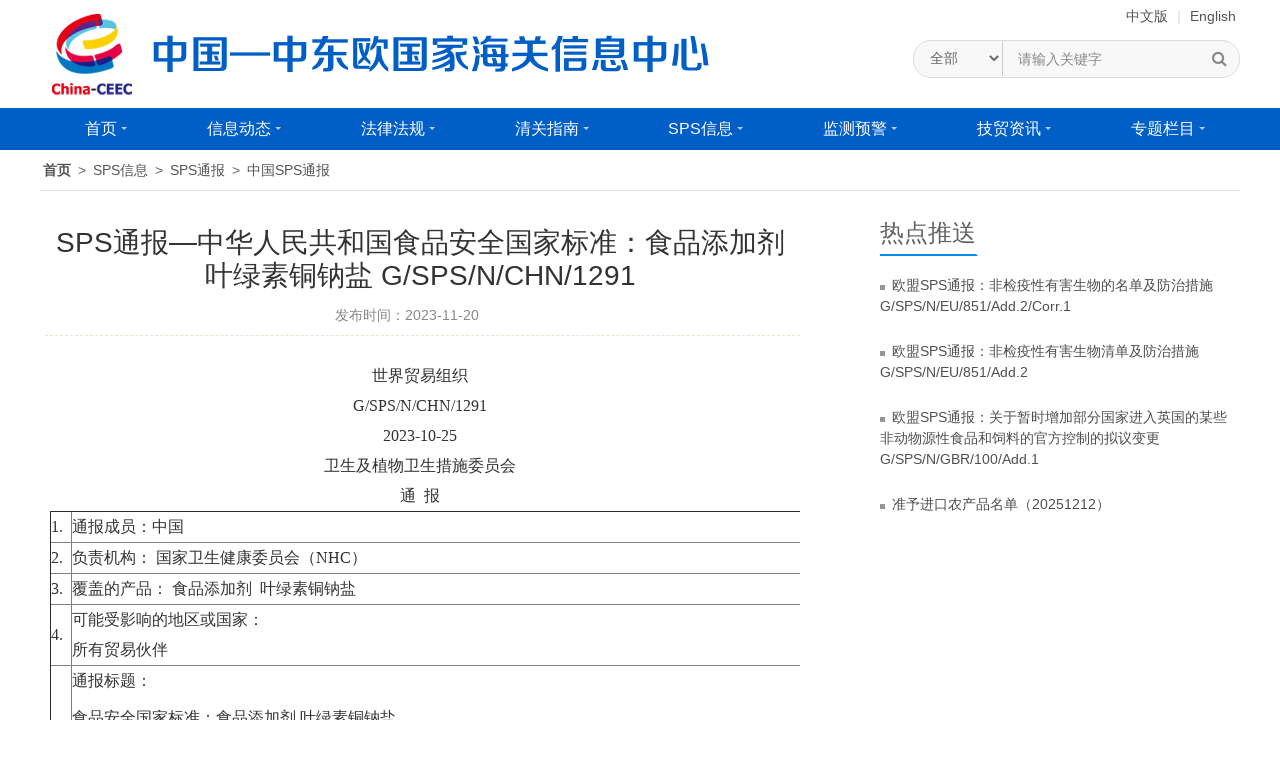

--- FILE ---
content_type: text/html
request_url: https://cceeccic.org/268768112.html
body_size: 5848
content:
<!doctype html>
<html>
 <head> 
  <meta http-equiv="Content-Type" content="text/html; charset=utf-8"> 
  <meta name="viewport" content="width=device-width, initial-scale=1, maximum-scale=1.0, user-scalable=0"> 
  <meta http-equiv="X-UA-Compatible" content="IE=edge,chrome=1"> 
  <link rel="stylesheet" type="text/css" href="css/layui.css" media="screen"> 
  <link rel="stylesheet" type="text/css" href="css/style.css" media="screen"> 
  <link rel="stylesheet" href="css/swiper.css"> 
  <link rel="stylesheet" href="css/font-awesome.css"> 
  <link rel="stylesheet" type="text/css" href="css/layui-fix.css" media="screen"> 
  <link rel="stylesheet" type="text/css" href="css/responsive.css" media="screen"> 
  <link rel="icon" href="imgs/ceec.ico" type="image/x-icon"> 
  <link rel="shoucut icon" href="imgs/ceec.ico" type="image/x-icon"> 
  <meta id="k5ylogNx1ksA" content="E15.t3WrsyjXHJa4qeD4Pa_a4Brjdth5tuJEIaAoL_8q2twz4BglU.VogRzSUUQ_ZkBtTBvH_Hl" r='m'><!--[if lt IE 9]><script r='m'>document.createElement("section")</script><![endif]--><script type="text/javascript" r='m'>$_ts=window['$_ts'];if(!$_ts)$_ts={};$_ts.nsd=125912;$_ts.cd="[base64].[base64].MUY.[base64].[base64].[base64].wr29RCQX3KSBDKpj3nyfMUARRDNSFCmjM0wbhCxgtbJ_UoWBMKyCtDfmQnezwbwv3TraQc2jQbQ7UUwuRomTQCARFbrjhbeN3YxbhCS7R1fNKCrBQDROtD2MR1e7MDZLFYzahCSnRnfNpbaBMCJ0tDNVwKENFoRfRS2NQCEXMoQ7U6r7Fnyz3U9RMCNvhbN.3TgBMCN2tbfTYceBICevtD0r3PeL3CfzR2rawn2BR6A7KDQBFD3utDTp31eLFCELMYSXhCfNQcfzKbQBFDTatDTmWceLQOELMVYPhCfn3CW7KoJ9tKeCwcS3QDLNM6e6QY9BMKSXtbNTKDmbw6ljFCxIhCSb8PN.RlVBMDmStbz9A1e73bVjFCSUhCSNRPN.[base64].QbluDUrnFKzn3KpUh6ruR1N6wTABQox9tvw6p1eaIoljQDmoh6w98cNaRYfuh6m2Icf0UDVBQKzG3PSrMvWNwb2CQ2rzwn2CwbG7AUrTtURn3PSr86QNwDALw9Rvh6JSw1fCpvABQ6NPtowVQ1en36qLwTrfMP2T3CRaDUpjFcySFKlRwDyuhvm.R2WBwDN93k37AvJatUN9F1SJM6qN8bN68r24Mb9XIvpzDUzaF1y5IPSW3byNhveNMr2yh6e.wGAlFPwPFaRREDRfrTafUUaqUSm21AQaJq3TqAEnrkWDrqqTrOVTWO30rGASJOauJqArrA";if($_ts.lcd)$_ts.lcd();</script><script type="text/javascript" charset="utf-8" src="/axM9/ZCQq7Fzuhp12/oQ91zEKu9zN4.f9a8d4a.js" r='m'></script><script src="js/swiper.js"></script> 
  <script type="text/javascript" src="js/layui.js"></script> 
  <script>        layui.use(['jquery'], function () {            var $ = layui.$;            $(document).ready(function(){                $('#topDiv').load('topCn.html');                $('#footerDiv').load('footerCn.html');                $('#newsRightDiv').load('newsRightCn_' + $("#typeCode").text() + '.html');                $.ajax({url:$("#apiPath").text() + "api/viewPageCn/uvcById?id=" + $("#reId").text(),                    dataType: "jsonp", jsonp: "callback", cache: true,jsonpCallback:"successUVC",                    success:function(result){                    }                });            });            $(".sub_header-wrapper").hover(function(){ $(this).addClass("hover") },function(){ $(this).removeClass("hover") });            $(function(){                $(window).on('scroll',function(){                    var st = $(document).scrollTop();                    if( st>0 ){                        $('.sub_header-wrapper').fadeIn(function(){                            $(this).addClass('scroll');                        });                    }else{                        $('.sub_header-wrapper').removeClass('scroll');                    }                });                $(".nav_trigger").click(function(){                    $(".nav").slideToggle("slow");                    $(this).parent().toggleClass('mnav-active');                    $(".sub_header-wrapper").toggleClass('s_top');                });                $(window).on('resize', function () {                    var st = $(document).width();                    if (st > 768) {                        $(".nav").show();                    }else{                        $(".nav").hide();                        $("#header").removeClass('mnav-active');                    }                });            });        });    </script> 
  <title id="pTitle">SPS通报—中华人民共和国食品安全国家标准：食品添加剂 叶绿素铜钠盐 G/SPS/N/CHN/1291</title>
 </head>
 <body>
  <div id="topDiv"></div>
  <div class="clearer"></div>
  <div class="center-wrapper sub_top_padding"> 
   <div class="bc_nav" id="divPath">
    <strong><a href=".\indexCn.html">首页</a></strong> &gt; <a href="columnListCn.html?idx=1&amp;par=&amp;fn=SPS信息&amp;fp=SPS">SPS信息</a> &gt; <a href="columnListCn.html?idx=1&amp;par=SPS信息&amp;fn=SPS通报&amp;fp=SPS%5CSPS_BULLETIN">SPS通报</a> &gt; <a href="columnListCn.html?idx=1&amp;par=SPS通报&amp;fn=中国SPS通报&amp;fp=SPS%5CSPS_BULLETIN%5CSPS_CHINA">中国SPS通报</a>
   </div> 
   <div class="clearer"></div> 
   <div class="news_l left"> 
    <div class="s_news_d"> 
     <div class="article_t"> 
      <h1><span id="spanTitle">SPS通报—中华人民共和国食品安全国家标准：食品添加剂 叶绿素铜钠盐 G/SPS/N/CHN/1291</span></h1> 
      <h4><span id="spanPublishDate">发布时间：2023-11-20</span> <span id="spanVisitCount"></span> <span id="sources"></span></h4> <span id="reId" style="display: none;">fd5fb2c8-9508-4c64-abee-d33e029b62d0</span> <span id="typeCode" style="display: none;">SPS</span> <span id="apiPath" style="display: none;">d/</span> 
     </div> 
     <div class="article_c" id="divColumnsContent">   
      <p style="text-align:center"><span style="font-size:16px"><span style="font-family:SimSun">世界贸易组织</span></span></p> 
      <p style="text-align:center"><span style="font-size:16px"><span style="font-family:SimSun">G/SPS/N/CHN/1291<br> 2023-10-25</span></span></p> 
      <p style="text-align:center"><span style="font-size:16px"><span style="font-family:SimSun">卫生及植物卫生措施委员会</span></span></p> 
      <p style="text-align:center"><span style="font-size:16px"><span style="font-family:SimSun">通&nbsp;&nbsp;报</span></span></p> 
      <table align="center" border="1" style="width:800px"> 
       <tbody> 
        <tr> 
         <td><span style="font-size:16px"><span style="font-family:SimSun">1.</span></span></td> 
         <td><span style="font-size:16px"><span style="font-family:SimSun">通报成员：中国</span></span></td> 
        </tr> 
        <tr> 
         <td><span style="font-size:16px"><span style="font-family:SimSun">2.</span></span></td> 
         <td><span style="font-size:16px"><span style="font-family:SimSun">负责机构：&nbsp;国家卫生健康委员会（NHC）</span></span></td> 
        </tr> 
        <tr> 
         <td><span style="font-size:16px"><span style="font-family:SimSun">3.</span></span></td> 
         <td><span style="font-size:16px"><span style="font-family:SimSun">覆盖的产品：&nbsp;食品添加剂&nbsp;&nbsp;叶绿素铜钠盐</span></span></td> 
        </tr> 
        <tr> 
         <td><span style="font-size:16px"><span style="font-family:SimSun">4.</span></span></td> 
         <td><span style="font-size:16px"><span style="font-family:SimSun">可能受影响的地区或国家：</span></span> <p><span style="font-size:16px"><span style="font-family:SimSun">所有贸易伙伴</span></span></p> </td> 
        </tr> 
        <tr> 
         <td><span style="font-size:16px"><span style="font-family:SimSun">5.</span></span></td> 
         <td><span style="font-size:16px"><span style="font-family:SimSun">通报标题：</span></span> <h1><span style="font-size:16px"><span style="font-family:SimSun">食品安全国家标准：食品添加剂 叶绿素铜钠盐。</span></span></h1> <br> <span style="font-size:16px"><span style="font-family:SimSun">使用语言：中文 &nbsp;&nbsp;&nbsp;页数：8页 &nbsp;&nbsp;&nbsp;链接网址：https://members.wto.org/crnattachments/2023/SPS/CHN/23_13136_00_x.pdf</span></span></td> 
        </tr> 
        <tr> 
         <td><span style="font-size:16px"><span style="font-family:SimSun">6.</span></span></td> 
         <td><span style="font-size:16px"><span style="font-family:SimSun">内容简述：&nbsp;本标准适用于桑叶、蚕沙或草类（如高羊茅、紫花苜蓿、荨麻等）、菠菜、螺旋藻等植物为原料提取叶绿素，或者直接以叶绿素为原料，经皂化、铜代等步骤加工制得的食品添加剂叶绿素铜钠盐。使用溶剂为丙酮、二氯甲烷、甲醇、乙醇、异丙醇、正己烷、石油醚（沸程为90℃～120℃）和（或）植物油抽提溶剂。主要规定了食品添加剂叶绿素铜钠盐的技术要求和检验方法。</span></span></td> 
        </tr> 
        <tr> 
         <td><span style="font-size:16px"><span style="font-family:SimSun">7.</span></span></td> 
         <td><span style="font-size:16px"><span style="font-family:SimSun">目的和理由：</span></span> <p><span style="font-size:16px"><span style="font-family:SimSun">食品安全</span></span></p> <span style="font-size:16px"><span style="font-family:SimSun">保护国家免受有害生物的其它危害：</span></span></td> 
        </tr> 
        <tr> 
         <td><span style="font-size:16px"><span style="font-family:SimSun">8.</span></span></td> 
         <td><span style="font-size:16px"><span style="font-family:SimSun">是否有相关国际标准？如有，指出标准：</span></span></td> 
        </tr> 
        <tr> 
         <td><span style="font-size:16px"><span style="font-family:SimSun">9.</span></span></td> 
         <td><span style="font-size:16px"><span style="font-family:SimSun">可提供的相关文件及文件语种：</span></span></td> 
        </tr> 
        <tr> 
         <td><span style="font-size:16px"><span style="font-family:SimSun">10.</span></span></td> 
         <td><span style="font-size:16px"><span style="font-family:SimSun">拟批准日期：&nbsp;待定<br> 拟公布日期：&nbsp;待定</span></span></td> 
        </tr> 
        <tr> 
         <td><span style="font-size:16px"><span style="font-family:SimSun">11.</span></span></td> 
         <td><span style="font-size:16px"><span style="font-family:SimSun">拟生效日期：</span></span></td> 
        </tr> 
        <tr> 
         <td><span style="font-size:16px"><span style="font-family:SimSun">12.</span></span></td> 
         <td><span style="font-size:16px"><span style="font-family:SimSun">意见反馈截至日期：</span></span> <p><span style="font-size:16px"><span style="font-family:SimSun">2023年12月24日</span></span></p> </td> 
        </tr> 
        <tr> 
         <td><span style="font-size:16px"><span style="font-family:SimSun">13.</span></span></td> 
         <td> <p><span style="font-size:16px"><span style="font-family:SimSun">负责处理反馈意见的机构：</span></span></p> <p><span style="font-size:16px"><span style="font-family:SimSun">国家咨询点</span></span></p> </td> 
        </tr> 
        <tr> 
         <td><span style="font-size:16px"><span style="font-family:SimSun">14.</span></span></td> 
         <td> <p><span style="font-size:16px"><span style="font-family:SimSun">文本可从以下机构得到：</span></span></p> <p><span style="font-size:16px"><span style="font-family:SimSun">中华人民共和国WTO/SPS国家通报咨询中心&nbsp;<br> Tel:&nbsp;+(86&nbsp;10)&nbsp;5795&nbsp;4645/5795&nbsp;4642&nbsp;<br> E-mail:&nbsp;sps@customs.gov.cn</span></span></p> </td> 
        </tr> 
       </tbody> 
      </table>  
     </div> 
    </div> 
   </div> 
   <div id="newsRightDiv"> 
   </div>
  </div><!-- 本例主要代码 Start ================================ -->
  <div class="clearer"></div><!--=======底部部分=====------------->
  <div id="footerDiv"></div>
 </body>
</html>

--- FILE ---
content_type: text/html
request_url: https://cceeccic.org/topCn.html?cw2qEsfh=0dqD_FGlqWhu5LnefpkgSrSxL_CNrfY5VdS2l_UiTrDP6Rw_VpIO8HnxXMKCCk7TXJ57sv6PUYnk98zLLuGMI2oI8Nm5ptxdWlpjcuDOhrQnX3L5Yl6.4_a
body_size: 4110
content:
<div class="sub_header-wrapper" id="top"> 
 <div id="sub_header"> <a href="#" class="nav_trigger"><span class="nav_icon"></span></a> 
  <img id="logoImg" src="images/logo.png" alt="logo"> 
  <div id="sub_search_box" class="sub_search_box"> <select id="sub_search_slc" class="sub_search_slc" placeholder="请选择"> <option value="">全部</option><option value="INFO">信息动态</option><option value="LAWS">法律法规</option><option value="CUSCLEAR">清关指南</option><option value="SPS">SPS信息</option><option value="MONITORING">监测预警</option><option value="MESSAGE">技贸资讯</option><option value="TOPIC">专题栏目</option><option value="MEETING">对话会</option></select> 
   <input type="text" size="20" id="sub_search_ipt" class="sub_search_ipt" placeholder="请输入关键字" isen="false"> <button class="sub_search-btn" id="btnSearch"><i class="fa fa-search" aria-hidden="true"></i></button> 
  </div> 
 </div> 
 <div class="sub_nav_wrapper"> 
  <div class="nav"> 
   <div class="sub_lang_link" lang="cn"> <a href="javascript:void(0);">中文版</a>｜<a href="/indexEn.html">English</a>
   </div> 
   <ul class="layui-nav">
    <li class="layui-nav-item"><a href="./indexCn.html">首页</a>
     <dl class="layui-nav-child">
      <dd>
       <a href="https://cceeccic.org/482501142.html" target="_blank">信息中心介绍</a>
      </dd>
      <dd>
       <a href="https://cceeccic.org/1270100114.html" target="_blank">信息中心网站介绍</a>
      </dd>
     </dl></li>
    <li class="layui-nav-item"><a href="columnListCn.html?idx=1&amp;par=&amp;fn=%E4%BF%A1%E6%81%AF%E5%8A%A8%E6%80%81&amp;fp=INFO">信息动态</a>
     <dl class="layui-nav-child">
      <dd>
       <a href="columnListCn.html?idx=1&amp;par=%E4%BF%A1%E6%81%AF%E5%8A%A8%E6%80%81&amp;fn=%E6%96%B0%E9%97%BB%E5%8A%A8%E6%80%81&amp;fp=INFO%5CINFO_NEWS">新闻动态</a>
      </dd>
      <dd>
       <a href="columnListCn.html?idx=1&amp;par=%E4%BF%A1%E6%81%AF%E5%8A%A8%E6%80%81&amp;fn=%E6%94%BF%E7%AD%96%E5%8A%A8%E6%80%81&amp;fp=INFO%5CINFO_POLICY">政策动态</a>
      </dd>
     </dl></li>
    <li class="layui-nav-item"><a href="columnListCn.html?idx=1&amp;par=&amp;fn=%E6%B3%95%E5%BE%8B%E6%B3%95%E8%A7%84&amp;fp=LAWS">法律法规</a>
     <dl class="layui-nav-child">
      <dd>
       <a href="columnListCn.html?idx=1&amp;par=%E6%B3%95%E5%BE%8B%E6%B3%95%E8%A7%84&amp;fn=%E5%9B%BD%E9%99%85%E6%9D%A1%E7%BA%A6&amp;fp=LAWS%5CINTERNATIONAL">国际条约</a>
      </dd>
      <dd>
       <a href="columnListCn.html?idx=1&amp;par=%E6%B3%95%E5%BE%8B%E6%B3%95%E8%A7%84&amp;fn=%E4%B8%AD%E5%9B%BD%E6%B3%95%E5%BE%8B&amp;fp=LAWS%5CCHINESE">中国法律</a>
      </dd>
      <dd>
       <a href="columnListCn.html?idx=1&amp;par=%E6%B3%95%E5%BE%8B%E6%B3%95%E8%A7%84&amp;fn=%E4%B8%AD%E4%B8%9C%E6%AC%A7%E5%9B%BD%E5%AE%B6%E7%9B%B8%E5%85%B3%E6%B3%95%E5%BE%8B%EF%BC%88%E7%BF%BB%E8%AF%91%E4%BB%85%E4%BE%9B%E5%8F%82%E8%80%83%EF%BC%89&amp;fp=LAWS%5C17COUNTRY">中东欧国家相关法律（翻译仅供参考）</a>
      </dd>
      <dd>
       <a href="columnListCn.html?idx=1&amp;par=%E6%B3%95%E5%BE%8B%E6%B3%95%E8%A7%84&amp;fn=%E6%AC%A7%E7%9B%9F%E6%B5%B7%E5%85%B3%E6%B3%95%E5%BE%8B%E9%93%BE%E6%8E%A5&amp;fp=LAWS%5CEU_LAWS">欧盟海关法律链接</a>
      </dd>
     </dl></li>
    <li class="layui-nav-item"><a href="columnListCn.html?idx=1&amp;par=&amp;fn=%E6%B8%85%E5%85%B3%E6%8C%87%E5%8D%97&amp;fp=CUSCLEAR">清关指南</a>
     <dl class="layui-nav-child">
      <dd>
       <a href="columnListCn.html?idx=1&amp;par=%E6%B8%85%E5%85%B3%E6%8C%87%E5%8D%97&amp;fn=%E8%BF%90%E8%BE%93%E5%B7%A5%E5%85%B7&amp;fp=CUSCLEAR%5CTRANSPORT">运输工具</a>
      </dd>
      <dd>
       <a href="columnListCn.html?idx=1&amp;par=%E6%B8%85%E5%85%B3%E6%8C%87%E5%8D%97&amp;fn=%E5%8D%AB%E7%94%9F%E6%A3%80%E7%96%AB&amp;fp=CUSCLEAR%5CHEALTH_QUARANTINE">卫生检疫</a>
      </dd>
      <dd>
       <a href="columnListCn.html?idx=1&amp;par=%E6%B8%85%E5%85%B3%E6%8C%87%E5%8D%97&amp;fn=%E5%8A%A8%E6%A4%8D%E7%89%A9%E6%A3%80%E7%96%AB&amp;fp=CUSCLEAR%5CAP_QUARANTINE">动植物检疫</a>
      </dd>
      <dd>
       <a href="columnListCn.html?idx=1&amp;par=%E6%B8%85%E5%85%B3%E6%8C%87%E5%8D%97&amp;fn=%E8%B4%A7%E7%89%A9%E9%80%9A%E5%85%B3&amp;fp=CUSCLEAR%5CCARGO_CLEARANCE">货物通关</a>
      </dd>
      <dd>
       <a href="columnListCn.html?idx=1&amp;par=%E6%B8%85%E5%85%B3%E6%8C%87%E5%8D%97&amp;fn=%E7%89%A9%E5%93%81%E9%80%9A%E5%85%B3&amp;fp=CUSCLEAR%5CGOODS_CLEARANCE">物品通关</a>
      </dd>
      <dd>
       <a href="columnListCn.html?idx=1&amp;par=%E6%B8%85%E5%85%B3%E6%8C%87%E5%8D%97&amp;fn=%E5%95%86%E5%93%81%E6%A3%80%E9%AA%8C&amp;fp=CUSCLEAR%5CINSPECTION">商品检验</a>
      </dd>
      <dd>
       <a href="columnListCn.html?idx=1&amp;par=%E6%B8%85%E5%85%B3%E6%8C%87%E5%8D%97&amp;fn=%E8%BF%9B%E5%87%BA%E5%8F%A3%E9%A3%9F%E5%93%81&amp;fp=CUSCLEAR%5CFOOD">进出口食品</a>
      </dd>
      <dd>
       <a href="columnListCn.html?idx=1&amp;par=%E6%B8%85%E5%85%B3%E6%8C%87%E5%8D%97&amp;fn=%E7%A8%8E%E8%B4%B9%E4%B8%9A%E5%8A%A1&amp;fp=CUSCLEAR%5CTAX">税费业务</a>
      </dd>
      <dd>
       <a href="columnListCn.html?idx=1&amp;par=%E6%B8%85%E5%85%B3%E6%8C%87%E5%8D%97&amp;fn=%E5%8A%A0%E8%B4%B8%E4%BF%9D%E7%A8%8E&amp;fp=CUSCLEAR%5CFREE">加贸保税</a>
      </dd>
      <dd>
       <a href="columnListCn.html?idx=1&amp;par=%E6%B8%85%E5%85%B3%E6%8C%87%E5%8D%97&amp;fn=%E8%A1%8C%E6%94%BF%E5%AE%A1%E6%89%B9&amp;fp=CUSCLEAR%5CAPPROVAL">行政审批</a>
      </dd>
      <dd>
       <a href="columnListCn.html?idx=1&amp;par=%E6%B8%85%E5%85%B3%E6%8C%87%E5%8D%97&amp;fn=%E4%BC%81%E4%B8%9A%E7%AE%A1%E7%90%86%E5%92%8C%E7%A8%BD%E6%9F%A5&amp;fp=CUSCLEAR%5CAUDIT">企业管理和稽查</a>
      </dd>
      <dd>
       <a href="columnListCn.html?idx=1&amp;par=%E6%B8%85%E5%85%B3%E6%8C%87%E5%8D%97&amp;fn=%E7%9F%A5%E8%AF%86%E4%BA%A7%E6%9D%83&amp;fp=CUSCLEAR%5CINTELLECTUAL">知识产权</a>
      </dd>
      <dd>
       <a href="columnListCn.html?idx=1&amp;par=%E6%B8%85%E5%85%B3%E6%8C%87%E5%8D%97&amp;fn=%E5%85%B6%E4%BB%96&amp;fp=CUSCLEAR%5COTHER">其他</a>
      </dd>
     </dl></li>
    <li class="layui-nav-item"><a href="columnListCn.html?idx=1&amp;par=&amp;fn=SPS%E4%BF%A1%E6%81%AF&amp;fp=SPS">SPS信息</a>
     <dl class="layui-nav-child">
      <dd>
       <a href="columnListCn.html?idx=1&amp;par=SPS%E4%BF%A1%E6%81%AF&amp;fn=SPS%E7%AE%80%E4%BB%8B&amp;fp=SPS%5CSPS_KNOWLEDGE">SPS简介</a>
      </dd>
      <dd>
       <a href="columnListCn.html?idx=1&amp;par=SPS%E4%BF%A1%E6%81%AF&amp;fn=%E6%B3%95%E8%A7%84%E6%A0%87%E5%87%86&amp;fp=SPS%5CSPS_STANDARDS">法规标准</a>
      </dd>
      <dd>
       <a href="columnListCn.html?idx=1&amp;par=SPS%E4%BF%A1%E6%81%AF&amp;fn=%E7%96%AB%E6%83%85%E4%BF%A1%E6%81%AF&amp;fp=SPS%5CSPS_DISEASE">疫情信息</a>
      </dd>
      <dd>
       <a href="columnListCn.html?idx=1&amp;par=SPS%E4%BF%A1%E6%81%AF&amp;fn=SPS%E9%80%9A%E6%8A%A5&amp;fp=SPS%5CSPS_BULLETIN">SPS通报</a>
      </dd>
      <dd>
       <a href="columnListCn.html?idx=1&amp;par=SPS%E4%BF%A1%E6%81%AF&amp;fn=%E5%87%86%E5%85%A5%E6%83%85%E5%86%B5&amp;fp=SPS%5CSPS_ACCESS">准入情况</a>
      </dd>
     </dl></li>
    <li class="layui-nav-item"><a href="columnListCn.html?idx=1&amp;par=&amp;fn=%E7%9B%91%E6%B5%8B%E9%A2%84%E8%AD%A6&amp;fp=MONITORING">监测预警</a>
     <dl class="layui-nav-child">
      <dd>
       <a href="columnListCn.html?idx=1&amp;par=%E7%9B%91%E6%B5%8B%E9%A2%84%E8%AD%A6&amp;fn=%E4%B8%AD%E5%9B%BD%E2%80%94%E4%B8%AD%E4%B8%9C%E6%AC%A7%E5%9B%BD%E5%AE%B6%E8%B4%B8%E6%98%93%E5%8F%91%E5%B1%95%E6%8C%87%E6%95%B0&amp;fp=MONITORING%5CINDEX">中国—中东欧国家贸易发展指数</a>
      </dd>
      <dd>
       <a href="columnListCn.html?idx=1&amp;par=%E7%9B%91%E6%B5%8B%E9%A2%84%E8%AD%A6&amp;fn=%E4%B8%AD%E5%9B%BD%E2%80%94%E4%B8%AD%E4%B8%9C%E6%AC%A7%E5%9B%BD%E5%AE%B6%E8%B4%B8%E6%98%93%E6%99%AF%E6%B0%94%E6%8C%87%E6%95%B0&amp;fp=MONITORING%5CCLIMATE">中国—中东欧国家贸易景气指数</a>
      </dd>
      <dd>
       <a href="columnListCn.html?idx=1&amp;par=%E7%9B%91%E6%B5%8B%E9%A2%84%E8%AD%A6&amp;fn=%E6%95%B0%E6%8D%AE%E7%BB%8F%E7%BA%AC&amp;fp=MONITORING%5CDATA">数据经纬</a>
      </dd>
      <dd>
       <a href="columnListCn.html?idx=1&amp;par=%E7%9B%91%E6%B5%8B%E9%A2%84%E8%AD%A6&amp;fn=%E7%9B%91%E6%B5%8B%E5%88%86%E6%9E%90&amp;fp=MONITORING%5CANALYSIS">监测分析</a>
      </dd>
     </dl></li>
    <li class="layui-nav-item"><a href="columnListCn.html?idx=1&amp;par=&amp;fn=%E6%8A%80%E8%B4%B8%E8%B5%84%E8%AE%AF&amp;fp=MESSAGE">技贸资讯</a>
     <dl class="layui-nav-child">
      <dd>
       <a href="columnListCn.html?idx=1&amp;par=%E6%8A%80%E8%B4%B8%E8%B5%84%E8%AE%AF&amp;fn=%E9%A2%84%E8%AD%A6%E4%BF%A1%E6%81%AF&amp;fp=MESSAGE%5CWARNING">预警信息</a>
      </dd>
      <dd>
       <a href="columnListCn.html?idx=1&amp;par=%E6%8A%80%E8%B4%B8%E8%B5%84%E8%AE%AF&amp;fn=%E6%8A%80%E6%9C%AF%E6%B3%95%E8%A7%84&amp;fp=MESSAGE%5CREGULATIONS">技术法规</a>
      </dd>
      <dd>
       <a href="columnListCn.html?idx=1&amp;par=%E6%8A%80%E8%B4%B8%E8%B5%84%E8%AE%AF&amp;fn=%E6%A0%87%E5%87%86&amp;fp=MESSAGE%5CSTANDARD">标准</a>
      </dd>
      <dd>
       <a href="columnListCn.html?idx=1&amp;par=%E6%8A%80%E8%B4%B8%E8%B5%84%E8%AE%AF&amp;fn=%E4%B8%8D%E5%90%88%E6%A0%BC%E9%80%9A%E6%8A%A5&amp;fp=MESSAGE%5CNOTIFICATION">不合格通报</a>
      </dd>
     </dl></li>
    <li class="layui-nav-item"><a href="columnListCn.html?idx=1&amp;par=&amp;fn=%E4%B8%93%E9%A2%98%E6%A0%8F%E7%9B%AE&amp;fp=TOPIC">专题栏目</a>
     <dl class="layui-nav-child">
      <dd>
       <a href="columnListCn.html?idx=1&amp;par=%E4%B8%93%E9%A2%98%E6%A0%8F%E7%9B%AE&amp;fn=%E4%B8%AD%E5%9B%BD%E2%80%94%E4%B8%AD%E4%B8%9C%E6%AC%A7%E5%9B%BD%E5%AE%B6%E9%A2%86%E5%AF%BC%E4%BA%BA%E5%B3%B0%E4%BC%9A&amp;fp=TOPIC%5CTOPIC_SUMMIT">中国—中东欧国家领导人峰会</a>
      </dd>
      <dd>
       <a href="columnListCn.html?idx=1&amp;par=%E4%B8%93%E9%A2%98%E6%A0%8F%E7%9B%AE&amp;fn=%E4%B8%AD%E4%B8%9C%E6%AC%A7%E7%9B%B8%E5%85%B3%E5%9B%BD%E5%AE%B6%E6%A6%82%E5%86%B5&amp;fp=TOPIC%5CTOPIC_TREATY">中东欧相关国家概况</a>
      </dd>
      <dd>
       <a href="columnListCn.html?idx=1&amp;par=%E4%B8%93%E9%A2%98%E6%A0%8F%E7%9B%AE&amp;fn=%E4%B8%AD%E5%9B%BD%E2%80%94%E4%B8%AD%E4%B8%9C%E6%AC%A7%E5%9B%BD%E5%AE%B6%E5%8D%9A%E8%A7%88%E4%BC%9A&amp;fp=TOPIC%5CTOPIC_EXPO">中国—中东欧国家博览会</a>
      </dd>
     </dl></li>
   </ul>
  </div> <span id="apiPath" style="display: none;">d/</span> 
 </div> 
 <script>        layui.use(['jquery', 'element', 'layer'], function () {            var $ = layui.$, element = layui.element, layer = layui.layer;            var isEn = false;            if ($("#sub_search_ipt").attr("isEn") == "true") {                isEn = true;            }            $('#btnSearch').click(function () {                window.open('search' + (isEn ? 'En' : 'Cn') + '.html?T=' + encodeURIComponent($('#sub_search_slc').val()) + '&K=' + encodeURIComponent($('#sub_search_ipt').val()), '_self');            });            $('#sub_search_ipt').bind("keypress", function (e) {                if (e.keyCode == "13")                    window.open('search' + (isEn ? 'En' : 'Cn') + '.html?T=' + encodeURIComponent($('#sub_search_slc').val()) + '&K=' + encodeURIComponent($('#sub_search_ipt').val()), '_self');            });            $(".nav_trigger").click(function () {                $(".nav").slideToggle("slow");                $(this).parent().toggleClass('mnav-active');                $(".sub_header-wrapper").toggleClass('s_top');            });            $(".sub_header-wrapper").hover(function () {                $(this).addClass("hover")            }, function () {                $(this).removeClass("hover")            });            $(function () {                $(window).on('scroll', function () {                    var st = $(document).scrollTop();                    if (st > 0) {                        $('.sub_header-wrapper').fadeIn(function () {                            $(this).addClass('scroll');                        });                    } else {                        $('.sub_header-wrapper').removeClass('scroll');                    }                });            });            element.init();            function initLink() {                $(".nav > .layui-nav > .layui-nav-item a").click(function(e) {                    var st = $(document).width();                    if (st > 768) {                        return true;                    } else {                        var hasSiblingWithClass = $(this).siblings().hasClass('layui-show');                        var hasSiblingNode = $(this).siblings().hasClass('layui-nav-child');                        if (hasSiblingWithClass || !hasSiblingNode) {                            return true;                        } else {                            e.preventDefault();                            return false;                        }                    }                });                $(".layui-nav").on('click', 'a', function () {                    var url = $(this).attr('extUrl');                    var tar = $(this).attr('tar');                    var lang = $('.sub_lang_link').attr('lang');                    if (url) {                        if (url.indexOf('https://') > -1 || url.indexOf('http://') > -1) {                            var local = window.location.hostname;                            var nbediUrl = 'service.nbedi.cn';                            if (url.indexOf(local) == -1 && url.indexOf(nbediUrl) == -1) {                                if (lang == 'cn') {                                    layer.confirm("您访问的链接即将离开‘中国-中东欧国家海关信息中心网站’，是否继续？"                                        , function (index) {                                            window.open(url, tar ? tar : '_blank');                                            layer.close(index);                                        });                                } else {                                    layer.confirm("Exiting our website<br>You are leaving China-CEEC Customs Information Center and we cannot be held responsible for the content of external websites."                                        , {                                            title: "Prompts",                                            btn: ["Continue", "Stay"]                                        }                                        , function (index) {                                            window.open(url, tar ? tar : '_blank');                                            layer.close(index);                                        });                                }                            } else {                                window.open(url, tar ? tar : '_blank');                            }                        } else {                            window.open(url, tar ? tar : '_blank');                        }                    }                });            }            initLink();        });    </script>
</div>

--- FILE ---
content_type: text/html
request_url: https://cceeccic.org/footerCn.html?cw2qEsfh=0LSxxWGlqWhu5LnefpkgSrSxL_CNrfY5VdS2l_UiTrDP6Rw_VpIO8HnxXMKCCk7TXJ57sv6PUYnqOzuWMMp3VbGmrdYFri7Cphxd1Q8VXfKZmuYjS2C.RbA
body_size: 2226
content:
<div class="foot-wrapper" id="foot"> 
 <div id="footer"> 
  <div class="foot_link left"> 
   <p id="p_1_p">相关链接</p> <span style="cursor: pointer;"><i class="fa fa-angle-right" aria-hidden="true"></i></span> 
   <div class="clearer"></div> 
   <ul id="linkUl">
    <li><a exturl="http://www.gov.cn/" href="javascript:void(0);" style="cursor: pointer;" lang="cn">中华人民共和国中央人民政府</a></li>
    <li><a exturl="http://www.mofcom.gov.cn/" href="javascript:void(0);" style="cursor: pointer;" lang="cn">中华人民共和国商务部</a></li>
    <li><a exturl="http://www.customs.gov.cn/" href="javascript:void(0);" style="cursor: pointer;" lang="cn">中华人民共和国海关总署</a></li>
    <li><a exturl="http://online.customs.gov.cn/" href="javascript:void(0);" style="cursor: pointer;" lang="cn">中华人民共和国海关总署—海关政务服务</a></li>
    <li><a exturl="https://www.singlewindow.cn/#/" href="javascript:void(0);" style="cursor: pointer;" lang="cn">中国国际贸易单一窗口</a></li>
    <li><a exturl="http://www.tbtsps.com/" href="javascript:void(0);" style="cursor: pointer;" lang="cn">中国WTO/TBT-SPS国家通报咨询网</a></li>
    <li><a exturl="http://www.tbtsps.cn/" href="javascript:void(0);" style="cursor: pointer;" lang="cn">中国技术性贸易措施网</a></li>
    <li><a exturl="https://www.chinaaseansps.com" href="javascript:void(0);" style="cursor: pointer;" lang="cn">中国—东盟SPS合作信息网</a></li>
    <li><select id="slcExtLink" lang="cn"><option value="">常用链接</option><option value="https://www.chinaafricasps.org/zh/">中国—非洲国家SPS合作信息网</option><option value="https://www.bricscustoms.org.cn/">金砖国家“智慧海关”示范中心网</option><option value="http://www.npedi.com">浙江海港EDI统一服务平台</option><option value="580374762.html">网站介绍</option><option value="https://www.cceeccic.org/sitemap.xml">XML地图</option><option value="https://www.cceeccic.org/sitemap.html">网站地图</option></select></li>
   </ul> 
  </div> 
  <div class="foot_link right"> 
   <p id="p_2_p">关于我们</p> <span style="cursor: pointer;"><i class="fa fa-angle-right" aria-hidden="true"></i></span> 
   <div class="clearer"></div> 
   <div> 
    <ul id="aboutUsUlSp">
     <li>主办单位：中华人民共和国海关总署</li>
     <li>电话：010-65194114（总机）　</li>
     <li>地址：北京市建国门内大街6号　</li>
     <li>邮编：100730</li>
    </ul> 
   </div> 
   <div> 
    <ul id="aboutUsUlOr">
     <li>承办单位：中华人民共和国宁波海关</li>
     <li>电话：0574-89090000　</li>
     <li>地址：宁波市马园路89号　</li>
     <li>邮编：315012</li>
    </ul> 
   </div> 
  </div> 
  <div class="clearer"></div> 
  <div class="copyright" id="copyrightDiv">
   版权所有：中华人民共和国海关总署
   <br><a href="https://beian.miit.gov.cn/" target="_blank">浙ICP备2021009477号</a><a target="_blank" href="http://www.beian.gov.cn/portal/registerSystemInfo?recordcode=33020302001055" style="display:inline-block;text-decoration:none;"><img src="/batb.png" style="float:left;">&nbsp;浙公网安备33020302001055号</a>
  </div> 
 </div> 
 <script>        layui.use(['jquery', 'element', 'layer'], function () {            var $ = layui.$, element = layui.element, layer = layui.layer;            $(document).ready(function () {                $('.foot_link.left>p,.foot_link.left>span').click(function () {                    $('.foot_link.left').toggleClass('on');                    $('.foot_link.left').next('.foot_link ul').slideToggle(300);                });                $('.foot_link.right').click(function () {                    $(this).toggleClass('on');                    $(this).next('.foot_link ul').slideToggle(300);                });                function initLink() {                    $("#linkUl").on('click', 'a', function () {                        var url = $(this).attr('extUrl');                        var tar = $(this).attr('tar');                        var lang = $(this).attr('lang');                        if (url) {                            if (url.indexOf('https://') > -1 || url.indexOf('http://') > -1) {                                var local = window.location.hostname;                                var nbediUrl = 'service.nbedi.cn';                                if (url.indexOf(local) == -1 && url.indexOf(nbediUrl) == -1) {                                    if (lang == 'cn') {                                        layer.confirm("您访问的链接即将离开‘中国-中东欧国家海关信息中心网站’，是否继续？"                                            , function (index) {                                                window.open(url, tar ? tar : '_blank');                                                layer.close(index);                                            });                                    } else {                                        layer.confirm("Exiting our website<br>You are leaving China-CEEC Customs Information Center and we cannot be held responsible for the content of external websites."                                            , {                                                title: "Prompts",                                                btn: ["Continue", "Stay"]                                            }                                            , function (index) {                                                window.open(url, tar ? tar : '_blank');                                                layer.close(index);                                            });                                    }                                } else {                                    window.open(url, tar ? tar : '_blank');                                }                            } else {                                window.open(url, tar ? tar : '_blank');                            }                        }                    });                    $('#slcExtLink').on('change', function () {                        var url = $('#slcExtLink').val();                        var tar = $(this).attr('tar');                        var lang = $('#slcExtLink').attr('lang');                        if (url && url != '' && url != 'null') {                            if (url.indexOf('https://') > -1 || url.indexOf('http://') > -1) {                                var local = window.location.hostname;                                var nbediUrl = 'service.nbedi.cn';                                if (url.indexOf(local) == -1 && url.indexOf(nbediUrl) == -1) {                                    if (lang == 'cn') {                                        layer.confirm("您访问的链接即将离开‘中国-中东欧国家海关信息中心网站’，是否继续？"                                            , function (index) {                                                window.open(url, tar ? tar : '_blank');                                                layer.close(index);                                            });                                    } else {                                        layer.confirm("Exiting our website<br>You are leaving China-CEEC Customs Information Center and we cannot be held responsible for the content of external websites."                                            , {                                                title: "Prompts",                                                btn: ["Continue", "Stay"]                                            }                                            , function (index) {                                                window.open(url, tar ? tar : '_blank');                                                layer.close(index);                                            });                                    }                                } else {                                    window.location.href = url;                                }                            } else {                                window.location.href = url;                            }                        }                        $(this).blur();                    }).on('focus', function () {                        $(this).val('');                    });                }                initLink();            });        });    </script>
</div>

--- FILE ---
content_type: text/html
request_url: https://cceeccic.org/newsRightCn_SPS.html?cw2qEsfh=0fz3lBGlqWhu5LnefpkgSrSxL_CNrfY5VdS2l_UiTrDP6Rw_VpIO8HnxXMKCCk7TXJ57sv6PUYnkYoDuWVdTgq5k_RJpJhnYKcFKPpQqfKGq3Fv2W9MnoSG
body_size: 815
content:
<div class="news_r right" id="newRight"> 
 <div class="s_r_box"> 
  <div class="list_t" style="background: none;">
   <p style="font-size: 2.4rem;">热点推送</p> 
  </div> 
  <div class="bot_news"> 
   <ul>
    <li><a href="1606955428.html">欧盟SPS通报：非检疫性有害生物的名单及防治措施 G/SPS/N/EU/851/Add.2/Corr.1</a></li>
    <li><a href="56193266.html">欧盟SPS通报：非检疫性有害生物清单及防治措施 G/SPS/N/EU/851/Add.2</a></li>
    <li><a href="2046904065.html">欧盟SPS通报：关于暂时增加部分国家进入英国的某些非动物源性食品和饲料的官方控制的拟议变更 G/SPS/N/GBR/100/Add.1</a></li>
    <li><a href="932473474.html">准予进口农产品名单（20251212）</a></li>
   </ul> 
  </div> 
 </div> 
 <div class="clear"></div>
</div>

--- FILE ---
content_type: text/css
request_url: https://cceeccic.org/css/style.css
body_size: 7638
content:
/* CSS Document */
/* ================================
Site Name: china-ceec-homepage
date: 2021.3.10
Web site: 
Version: V0.1
Author:jiangnh
 ================================*/


/* 
   Reset
------------------------------------------------------------------- */

html {
	height: 100%;
    font-size: 62.5%;
}

html, body, div, span, object, iframe, h1, h2, h3, h4, h5, h6, p, blockquote, pre, a, abbr, acronym, address, code, del, dfn, em, img, q, dl, dt, dd, ol, ul, li {
	margin: 0;
	padding: 0;
	border: 0;
	font-weight: inherit;
	font-style: inherit;
	font-family:PingFang SC, Helvetica Neue, Helvetica, Droid Sans,Segoe, Microsoft yahei, Arial, sans-serif;
	vertical-align: baseline;
}

blockquote, q {
	quotes: "" "";
}
a img {
	border: none;
	float: left;
}
:focus {
	outline: 0;
}
a {
	color: #141414;
	text-decoration: none;
	-webkit-transition: all 0.3s ease-in-out;
	-moz-transition: all 0.3s ease-in-out;
	transition: all 0.3s ease-in-out;
}
a:hover {
	color: #2970a4;
	text-decoration: none;
	-webkit-transition: all 0.3s ease-in-out;
	-moz-transition: all 0.3s ease-in-out;
	transition: all 0.3s ease-in-out;
}
/*解决IE6中的a:hover伪类*/
a:hover {
	border: none;/*解决IE6中的a:hover不激发的解决办法*/
}
form {
	margin: 0;
	padding: 0;
}
body {
	background: #fff;
    font-size: 14px;
    font-size: 1.4rem;
}

/*格式化iosbutton默认样式*/

input[type="button"], input[type="submit"], input[type="reset"] {
-webkit-appearance: none;
}
textarea { -webkit-appearance: none;}

/* 
   General 
------------------------------------------------------------------- */


/* Headings */

h1 {
    font-size:26px;
	font-size: 2.6em;
}
h1, h6 {
	color: #333;
	font-weight: normal;
	line-height: 1;
	margin-bottom: 5px;
}
h5 {
	font-size: 12px;
    font-size: 1.2rem;
	color: #666;
	font-weight: normal;
	line-height: 22px;
}
h4 {
	margin: 0 0 4px 5px;
	font-weight: normal;
	font-size: 14px;
    font-size: 1.4rem;
}
h6 {
    font-size: 16px;
	font-size: 1.6em;
}
h1 img, h2 img, h3 img, h4 img, h5 img, h6 img {
	margin: 0;
}


/* Floats */

.center, .aligncenter {
	display: block;
	margin-left: auto;
	margin-right: auto;
}
.left, .alignleft {
	float: left;
}
.right, .alignright {
	float: right;
}
.aligncenter {
	text-align: center;
}
.clearer {
    clear: both;
	display: block;
	font-size: 0;
	height: 0px;
	line-height: 0px;
}

.nopc{display:none;}
/*  布局 ------------------------------------------------------------------- */

/* Common */

.banner-wrapper {
	width: 100%;
	padding:0px 0px 0;
	overflow:hidden;
	margin-bottom:20px;
}

.header-wrapper {
	width: 100%;
	height:192px;
	position:fixed;
	top:0;
	z-index:999;
	-webkit-transition: all 0.3s ease-in-out;
	-moz-transition: all 0.3s ease-in-out;
	transition: all 0.3s ease-in-out;
	background: url(images/head_bg.png) left  bottom repeat-x;
}

.header-wrapper.hover{
	background: url(images/head_bg.png) left  bottom repeat-x;
	-webkit-transition: all 0.3s ease-in-out;
	-moz-transition: all 0.3s ease-in-out;
	transition: all 0.3s ease-in-out;

}

.header-wrapper.scroll{
	height:192px;
	position: fixed;
	background: url(images/head_bg.png) left  bottom repeat-x;
	-webkit-transition: all 0.3s ease-in-out;
	-moz-transition: all 0.3s ease-in-out;
	transition: all 0.3s ease-in-out;

}

.header-wrapper.scroll #header {
	height:108px;
	-webkit-transition: all 0.3s ease-in-out;
	-moz-transition: all 0.3s ease-in-out;
	transition: all 0.3s ease-in-out;
/*	margin-top: -5px;*/

}
.header-wrapper.scroll #header img{
	padding-top: 14px;

}

.center-wrapper {
	width: 1200px;
	margin: 0 auto;
	padding:10px 0px 0 0;
/*	overflow:hidden;*/
    position: relative;
    min-height: 400px;
}

.center_table{
	width:1200px;

	min-height:660px;
	background:#ffffff;
	margin:0 auto;
	padding:10px 0px;
}

.foot-wrapper {
	width: 100%;
	padding:20px 0 10px;
	margin:0 auto;
	overflow:hidden;
	background: #354c60;
	border-top:solid 1px #ddd

}

/* Header */

#header {
	height:108px;
	width:1200px;
	margin:0 auto;
    position: relative;
    overflow: hidden;
}
#header img{
	padding:14px 0 0 10px;
	float:left;
}


.top_r {
	position: absolute;
	overflow: hidden;
	float: right;
	right: 5%;
	margin: 0;
	line-height: 32px;
	color: #fff;
	font: 14px/32px Microsoft yahei,HelveticaNeue,Droid Sans,Segoe;
}

/* language_select */
.lang_link,.sub_lang_link{ width:150px; height:36px; position:absolute; top:-110px; right:0px; text-align: right; line-height: 36px; color: #ccc;}
.lang_link a,.sub_lang_link a{ text-align: right; border-radius: 15px; color: #fff;font-size:14px;font-size: 1.4rem; padding: 0 4px;}
.lang_link a:hover,.sub_lang_link a:hover{color: #a3efff;}


/* search box  */
#search_box {
	border-radius:20px ;
	background: url("images/fff15.png");
	position:  absolute;
	right: 0px;
	top:40px;
	-webkit-transition: all 0.3s ease-in-out;
	-moz-transition: all 0.3s ease-in-out;
	transition: all 0.3s ease-in-out;
}
/*#search_box:hover{ width:250px;background: #284864 url("images/fff15.png");-webkit-transition: all 0.3s ease-in-out;-moz-transition: all 0.3s ease-in-out;transition: all 0.3s ease-in-out; }*/

.search_slc {
	float: left;
	border: none;
	background: none;
	border-right: 1px solid #5c6e80;
	height:35px;
	line-height: 35px;
	color: #fff;
	padding: 0 0px 0 12px;
	margin: 0;
	display: inline-block;
	font-size:14px;
	font-size: 1.4rem;
	border-bottom-left-radius: 20px;
	border-top-left-radius: 20px;
}

.search_slc option {
	background: #263c52;
}

.sli_search_1 {
  float:left;
  padding:0px 40px 0px 20px;
  vertical-align: middle;
  height:36px;
  line-height: 36px;
  width:140px;
  font-size:14px;
  font-size: 1.4rem;
  color:#fff;
  background:none;
  border:none;
	border-bottom-right-radius: 20px;
	border-top-right-radius: 20px;
    -webkit-transition: all 0.3s ease-in-out;-moz-transition: all 0.3s ease-in-out;transition: all 0.3s ease-in-out;
}

.search_slc:hover,.search_slc:focus{ background: #284864 url("images/fff15.png");}
.sli_search_1:hover,.sli_search_1:focus{ background: #284864 url("images/fff15.png");width:190px;-webkit-transition: all 0.3s ease-in-out;-moz-transition: all 0.3s ease-in-out;transition: all 0.3s ease-in-out;}

.sli_search_1::-webkit-input-placeholder {
  color: #eee;
}
.sli_search_1:-moz-placeholder {
  color: #eee;
}
.sli_search_1::-moz-placeholder {
  color: #eee;
}
.sli_search_1:-ms-input-placeholder {
  color: #eee;
}

.search-btn {
    position: absolute; right: 5px;
    top:0px;
	width:40px;
	margin:0px;
	height:36px;
	background:none;
	border: none;
	color: #fff;
	font-size: 16px;
    font-size: 1.6rem;
	line-height: 30px;
	text-align: center;
    cursor: pointer;
}
.search-btn:hover{
	color: #229bf0;
}



.nav_trigger {
  display: none;
  position: absolute;
  width: 24px;
  height: 22px;
  right: 5px;
  top: 18px;
  z-index: 200;
}
.mnav-active .nav_trigger {
  opacity: 0.7;
}
.nav_icon {
  display: inline-block;
  position: relative;
  width: 22px;
  height: 2px;
  background-color: #FFFFFF;
  -webkit-transition-property: background-color, -webkit-transform;
  transition-property: background-color, -webkit-transform;
  transition-property: background-color, transform;
  transition-property: background-color, transform, -webkit-transform;
  -webkit-transition-duration: 300ms;
          transition-duration: 300ms;
}
.nav_icon:before,
.nav_icon:after {
  content: '';
  display: block;
  width: 22px;
  height: 2px;
  position: absolute;
  background: #FFFFFF;
  -webkit-transition-property: margin, -webkit-transform;
  transition-property: margin, -webkit-transform;
  transition-property: margin, transform;
  transition-property: margin, transform, -webkit-transform;
  -webkit-transition-duration: 300ms;
          transition-duration: 300ms;
}
.nav_icon:before {
  margin-top: -8px;
}
.nav_icon:after {
  margin-top: 8px;
}

.mnav-active .nav_icon {
  background: rgba(0, 0, 0, 0);
}
.mnav-active .nav_icon:before {
  margin-top: 0;
  -webkit-transform: rotate(45deg);
          transform: rotate(45deg);
}
.mnav-active .nav_icon:after {
  margin-top: 0;
  -webkit-transform: rotate(-45deg);
          transform: rotate(-45deg);
}

/* banner */

.banner_box{ width: 100%; height: 450px;  margin-bottom: 20px;}

.banner_box.simple{ height: 160px; background: url("images/banner_simple.jpg");}

.item_box{ width:31%;float:left; margin:0 1.1%; padding:0px 0 0px;}

.pic_news{ width:600px; float: left; overflow: hidden; margin-bottom: 20px; position: relative;}
.pic_news img{ width:100%; height:auto;}

.top_news{ width:560px;  float: right; margin-bottom: 20px; position: relative; padding-bottom: 20px;}

.bannerslide{ width:100%; position:relative;  height:500px; margin-bottom: 20px;}
.newsslide{ width:100%; position:relative;  height:400px;}

	.hiSlider{
		overflow: hidden;
	}
	.hiSlider-item{
		float: left;
	}


.tn_list{ margin:0px 0px 15px; border-bottom:1px #d0d0d0 dashed; padding:0px 0px 15px 0px; overflow:hidden;  position: relative; min-height: 52px;}
.tn_list .data{ position: absolute; left: 0px; top:3px; width:55px; height:65px; overflow: hidden;}
.tn_list .data span{font-size: 40px;font-size: 4.0rem; line-height: 1; color:#008cee;text-align:center;  display:block;}
.tn_list .data p{ font-size: 12px; font-size: 1.2rem; line-height: 1;color:#858585; text-align:center; display:block;}

.tn_info{ float:left; padding:6px 0 0 0px; margin-left: 70px;}
.tn_info .title { padding-bottom:5px;}
.tn_info .title a{ font-size:18px; font-size: 1.8rem; color:#464646;}
.tn_info .title a:hover{ color:#008cee;}
.tn_info .article { font-size:14px;  font-size:1.4rem; color:#767676; font-family:microsoft yahei;}

.more_link{width: 80px;text-align: right; margin-top: 5px; position: absolute; right: 0px; bottom: 3px;}
.more_link a{ font-size: 14px; font-size: 1.4rem; color: 555;}
.more_link a:hover{ color:#008cee;}

.home_t { margin:0px 0 0 0;height:40px;width:100%;  padding:10px 0 30px; position: relative; text-align: center;}
.home_t p{ display: inline-block;color: #616161; font-size: 30px; font-size:3.0rem; line-height: 1.5; margin:0 auto; text-align: center; padding: 0 5px;border-bottom: solid 2px #008cee;}
.home_t span{ display: block;width: 150px; color: #7f7f7f; font-size:16px; font-size: 1.6rem; margin:0 auto; text-align: center; padding: 0}

.s_banner {margin: 10px 0 30px; width: 100%; overflow: hidden;}
.hdjl{width:49%;}


.home_mid { width:48%; overflow: hidden;}



.list_t { margin:0px 0 0 0;height:45px; background: url("images/g_line.png") left bottom repeat-x; position: relative;}
.list_t p{ float:left; font-size:30px; line-height: 43px; font-size: 3.0rem;padding-left:0px;color: #616161; border-bottom: solid 2px #008cee; border-right: solid 2px #fff;}
.list_t span{ float:left; height:24px; margin:18px 0 0 10px; color: #7f7f7f; font-size:16px; font-size: 1.6rem;}
.list_t a{ line-height: 40px;}

.bot_news {padding: 0px; width:100%; overflow: hidden; margin: 0px 0}
.bot_news ul{padding: 5px 0 20px; overflow: hidden; }
.bot_news li{padding:14px 0 10px; list-style-type:none; overflow: hidden; position: relative;}
.bot_news li a{ display: inline; font-size: 14px; font-size: 1.4rem; line-height:1.5; padding: 0px 0; color:#4f4f4f;padding-left:12px;background:url("images/dot_g.gif") 0px 8px no-repeat;}
.bot_news li a:hover{ color: #2b92ce;background:url("images/dot_bl.gif") 0px 8px no-repeat;}
.bot_news li span{  color: #aaa; float: right; font-size: 14px; font-size: 1.4rem; padding: 2px 5px 0 0;  }

.bot_news.comm li{ border-bottom: dashed 1px #e0e0e0;}
.sps_info{width:100%;}
.sps_info li{width:48%;}

/* Footer */
#footer {
	padding-top:10px;
	width:1200px;
	margin:0 auto;
	overflow:hidden;
}

.copyright{ color:#a9bbca; width: 100%; line-height: 2; text-align: center; padding: 15px 0 0px; border-top:1px solid #425c73;font-size: 14px; font-size: 1.4rem; margin-top: 10px;}
.copyright a{ padding: 0 5px; color:#a9bbca;}
.copyright a:hover{color:#fff;}

.foot_link{width:48%; padding-left: 0px;}
.foot_link p { font-size:30px; line-height: 40px; font-size: 3.0rem;color: #a2bad0; float: left;}
.foot_link span { padding: 0 10px 0 10px; float: right; color: #fff; line-height: 40px; font-size: 16px;font-size: 1.6rem; display: none;}
.foot_link ul { padding: 10px 0 20px 0; overflow: hidden;}
.foot_link li{ line-height:2; list-style-type:none; width:49%; float: left; padding-left: 3px; color: #e5f3ff;color:#e5f3ff; font-size:14px; font-size: 1.4rem;}
.foot_link li a{ color:#e5f3ff; font-size:14px; font-size: 1.4rem;}
.foot_link li a:hover{ color:#a3efff;}





/*sub page css*/

.sub_header-wrapper {
	width: 100%;
/*	height:150px;*/
    position: relative;
	z-index:999;
	-webkit-transition: all 0.3s ease-in-out;
	-moz-transition: all 0.3s ease-in-out;
	transition: all 0.3s ease-in-out;
	background: #fff;
}


.sub_header-wrapper.scroll #header {
	height:108px;
	-webkit-transition: all 0.3s ease-in-out;
	-moz-transition: all 0.3s ease-in-out;
	transition: all 0.3s ease-in-out;
	margin-top: -5px;

}
.header-wrapper.scroll #header img{
	padding-top: 14px;

}

#sub_header {
	height:108px;
	width:1200px;
	margin:0 auto;
    position: relative;
    overflow: hidden;
}
#sub_header img{
	padding:14px 0 0 10px;
	float:left;
    margin-top: -245px;
}



/* sub search box  */
#sub_search_box { width:325px; height: 36px; overflow:hidden;padding:0px 0 0 0px; float: left; background:#f8f8f8; border:solid 1px #dddddd;position:  absolute; right: 0px; top:40px; border-radius: 18px;-webkit-transition: all 0.3s ease-in-out;-moz-transition: all 0.3s ease-in-out;transition: all 0.3s ease-in-out;}
#sub_search_box:hover{border:solid 1px #229bf0; -webkit-transition: all 0.3s ease-in-out;-moz-transition: all 0.3s ease-in-out;transition: all 0.3s ease-in-out; }

.sub_search_slc{
	float: left;
	border: none;
	background: none;
	border-right: 1px solid #ccc;
	height:35px;
	line-height: 35px;
	color: #666;
	padding: 0 0px 0 12px;
	margin: 0;
	display: inline-block;
	font-size:14px;
	font-size: 1.4rem;
}

.sub_search_ipt {
	padding:0px 10px 0px 15px;
	vertical-align: middle;
	height:36px;
	line-height: 36px;
	font-size:14px;
	font-size: 1.4rem;
	color:#555;
	background:none;
	border:none;
	display: inline-block;
}
.sub_search_ipt::-webkit-input-placeholder {
  color: #888;
}
.sub_search_ipt:-moz-placeholder {
  color: #888;
}
.sub_search_ipt::-moz-placeholder {
  color: #888;
}
.sub_search_ipt:-ms-input-placeholder {
  color: #888;
}

.sub_search-btn {
	float:right;
	width:40px;
	margin:0px;
	height:36px;
	background:none;
	border: none;
	color: #888;
	font-size: 16px;
    font-size: 1.6rem;
	line-height: 30px;
	text-align: center;
    cursor: pointer;
	display: inline-block;
	position: absolute;
	top: 0px;
	right: 0px;
}
.sub_search-btn:hover{
	color: #229bf0;
}

.sub_lang_link a{ color:#555;}
.sub_lang_link a:hover{ color:#005ec7;}

.bc_nav{ width:100%;  height:20px; /*background: url("images/bc_nav_bg.png") 0px 0px no-repeat;*/ text-indent: 0px; border-bottom: solid #ddd 1px;font-size:14px; font-size: 1.4rem; line-height: 20px; padding-bottom: 10px; color: #666; text-overflow: ellipsis; overflow: hidden; white-space: nowrap;}
.bc_nav p{ padding-left:0px; color:#545454;}
.bc_nav span{ color: #0056FF; padding: 0 3px;font-size:14px; font-size: 1.4rem;}
.bc_nav a{ padding: 0 3px;color:#545454;font-size:14px; font-size: 1.4rem;}
.bc_nav a:hover{color:#f60;}
/*.news_l{ width: 760px;}*/
.news_l{ width: 100%;}
/*.news_r{ width: 360px; padding-top: 20px;}*/
.news_r{ width: 100%; padding-top: 20px;}

.s_news_d {padding:10px 0px 60px; overflow:hidden; border-bottom:  solid 1px #ddd;}
.article_t{ padding-top:20px; margin-bottom:20px;}
.article_t h1 {font-size: 28px; font-size: 2.8rem;color:#333;padding:px 0px 10px 0px;margin:5px 0px 15px 0px;text-align:center;}
.article_t h1 span{font-size: 28px; font-size: 2.8rem;color:#333;padding:0px 0px 10px 0px;margin:5px 0px 15px 0px;text-align:center; line-height: 1.2;}
.article_t h4 {font-size: 14px; font-size: 1.4rem;color:#888;text-align:center;margin-bottom:10px;padding-bottom:10px;border-bottom:dashed 1px #ebe4cf; }
.article_t h4 span{padding:0 8px;font-size: 14px; font-size: 1.4rem;}
.article_c{color:#333;margin:0px 0px 0px 0px;/*display:inline-block;*/ padding: 5px 10px 30px;overflow-x: auto;}
.article_c *{ font-family: inherit; line-height: 30px;}
/*.article_c img{ width: 90%!important; height: auto!important; display: block; margin: 0 auto;}*/
.article_c .tips{ font-size: 16px; font-size: 1.6rem; line-height: 2; color: #888;}

.s_r_box{ width: 100%;}
.s_pic_news{ width: 100%; margin: 15px 0 25px; background: #ededed; overflow: hidden;}
.s_pic_news a{ font-size: 14px; font-size: 1.4rem;}
.s_pic_news img{ width: 360px;}
.s_pic_news p{ padding: 10px 10px 12px; font-size: 14px; font-size: 1.4rem; color: #555; line-height: 1.5;}

/*
.news_list_l{width:265px; padding-top: 15px; margin-bottom: 20px; position: absolute; left:0; top:40px;}
.news_list_r{ padding-top: 15px; margin:0 0 30px 300px; min-height: 600px;}
*/

.news_list_l{width:261px; padding-top: 15px; margin-bottom: 20px; float: left;}
.news_list_r{ padding-top: 15px; margin:0 0 30px 300px; min-height: 600px;}

.news_list_title{ width:223px; min-height: 80px;background: url("images/new_l_t.jpg"); margin-bottom: 15px; padding: 15px 19px}
.nlt_inner { border:solid 1px #76c0f2; border-radius: 3px; padding: 10px 0 10px 10px;}
.nlt_inner p{ font-size:24px; font-size: 2.4rem; color: #fff; padding: 0px 0 0 0px; }
.nlt_inner span{ font-size:14px; font-size: 1.4rem; color: #fff; padding: 10px 0 0 0px;}


/* news left memu */
.sideBox{ padding:0px; width: 261px; overflow:hidden;   background:#fff; margin-bottom:10px; border:solid 1px #e6e6e6; box-sizing:border-box; padding-bottom: 0px; border-bottom: none;}
.sideBox .hd{ /*height:50px; line-height:50px; */background:#fff; padding:0 0px; border-bottom:solid 1px #e6e6e6}
.sideBox .hd h3{  font-size:18px; font-size: 1.8rem; color:#4b4b4b; padding-left: 0px;cursor: pointer; padding: 15px 0 15px 20px;}
.sideBox .hd h3:hover{ color:#2c8ed8;}
.sideBox .hd h3 i{   padding-right: 10px; font-size: 20px; font-size: 2.0rem; float: left; margin-bottom: 5px; }
.sideBox .hd h3 a{ font-size:18px; font-size: 1.8rem; color:#4b4b4b; display: block; height: 50px; width: 100%;}
.sideBox .hd h3 a:hover{ color:#2182ef; background: #e5f0f7; }
.sideBox .hd.on h3{ color:#2c8ed8;}
.sideBox .bd{ padding:0px 0 0px 0px; margin-bottom:0px; }
.sideBox .bd ul{ border-bottom:solid 1px #e6e6e6; }
.sideBox .bd li{ padding: 14px 0; overflow:hidden; display: block; cursor: pointer;}
.sideBox .bd li:hover{ background:#e5f0f7  }
.sideBox .bd li span{ color:#999; margin-right:5px;   }
.sideBox .bd li a{ font-size:14px; font-size: 1.4rem;color:#999;line-height: 18px; padding-left:46px; display: block;background:url("images/dot_g.gif") 36px 8px no-repeat;}
.sideBox .bd li a:hover{ color:#2c8ed8; background: url("images/dot_bl.gif") 38px 8px no-repeat;padding-left: 46px;   }

.sub_list_t {}
.sub_list_t p{font-size:22px; font-size: 2.2rem; border-left: solid 0px #005ec7; line-height: 1; padding-left: 10px; margin: 0 0 0px 0px; }

.tz_list{ min-height: 40px; margin:0px 0px 0; padding:0px 0px 25px 0px; overflow:hidden;border-bottom: solid 1px #efefef;-webkit-transition: all 0.3s ease-in-out;-moz-transition: all 0.3s ease-in-out;transition: all 0.3s ease-in-out; position: relative;}
.tz_list:hover{ box-shadow:0 0 40px rgba(0,0,0,.08);-webkit-transition: all 0.3s ease-in-out;-moz-transition: all 0.3s ease-in-out;transition: all 0.3s ease-in-out;}
.tz_list:hover .news_list_img{ left: 20px;webkit-transition: all 0.3s ease-in-out;-moz-transition: all 0.3s ease-in-out;transition: all 0.3s ease-in-out;}
.tz_list .data{ width:100px;  text-align: right; font-size: 12px;font-size: 1.2rem; color: #9b9b9b; position: absolute; right: 20px; bottom: 16px;}
.tz_info{ padding:10px 2% 10px;  }
.tz_info.imgsize{ margin-left: 180px; min-height: 110px; }
.tz_info .title { padding:10px 0 0px;}
.tz_info .title a{ font-size: 18px; font-size: 1.8rem; padding: 10px 0 10px; color:#464646; background: url("images/dot_g.gif") left center no-repeat;padding-left: 13px;}
.tz_info .title a:hover{ color:#1891d0;background: url("images/dot_bl.gif") left center no-repeat;padding-left: 15px; }

.tz_info .search_txt a{ color:#1a0dab}
.tz_info .search_txt a:visited{color:#609}
.tz_info .search_txt a:hover {text-decoration:underline}

.tz_info span { float: left; padding-top: 0px; }
.tz_info span a{ color:#1c7ecb; float: right; font-size: 12px;font-size: 1.2rem;}
.tz_info span a:hover{ color:#f60;}
.tz_info .article { font-size:14px; font-size: 1.4rem; color:#767676; padding: 15px 0 5px; }
.news_list_img{ width:160px; overflow: hidden; position: absolute; left: 15px;top:23px;webkit-transition: all 0.3s ease-in-out;-moz-transition: all 0.3s ease-in-out;transition: all 0.3s ease-in-out;}
.news_list_img img{ width:100%; overflow: hidden;}

/* page style */
.m-style {position: relative; text-align: center;zoom: 1;padding:20px 0;}
.m-style:before,.m-style:after {content: "";}
.m-style:after {clear: both;overflow: hidden;}
.m-style span {margin: 0 2px 5px;padding:0px 15px; line-height: 30px;color: #ddd;font-size: 12px;font-size: 1.2rem;height: 28px; line-height: 28px; display: inline-block;border-radius:5px;}
.m-style .active { background: #1e9fff;color: #fff;border: 1px solid #1e9fff;}
.m-style .disabled {background: #fff;color: #d2d2d2!important;border: 1px solid #e2e2e2;cursor: not-allowed !important}

.m-style a {margin: 0 2px 5px;padding:0px 15px; border: 1px solid #e2e2e2;color: #333;background: #fff;font-size: 12px;font-size: 1.2rem;border-radius:5px; height: 28px; line-height: 28px; display: inline-block;}
.m-style a:hover {color: #fff;background: #1e9fff;border: 1px solid #1e9fff;}

.m-style .next,.m-style .prev {font-size: 12px;font-size: 1.2rem;}
.now,.count {padding: 0 5px;color: #f00;}
.eg img {max-width: 800px;min-height: 500px;}

.qustion_box{ box-sizing:border-box; width: 100%; padding:30px 5%; margin-bottom: 30px; background: #f8f8f8; border: solid 1px #dddddd; overflow: hidden; border-radius: 5px;}

.qus_item{ width:90%; padding: 5px 5% 10px; margin-bottom: 0px; /*overflow: hidden;*/ color: #666; clear: both;}
.qus_item span{ width:130px;font-size: 14px; font-size: 1.4rem; display: block; float: left; color: #666; text-align: right; line-height: 40px;}

.qus_item .txt_ipt{ width:440px; height: 36px; border: solid 1px #e6e6e6; border-radius: 5px;  color: #666; padding: 0 5px; line-height: 36px;margin-top:0px; font-size: 14px;font-size: 1.4rem}
.qus_item .txt_area{ width:440px; height: 150px; border: solid 1px #e6e6e6; border-radius: 5px;  color: #666; padding: 0 5px; line-height: 36px;margin-top:0px; font-size: 14px;font-size: 1.4rem}


.qus_btn {background: #3591f8;	border: solid 1px #3591f8;cursor: pointer;height: 40px;	line-height: 40px;margin: 3px 0 0 0px;padding: 0px 0px;color: #fff;border-radius: 5px;text-align: center;width:120px;font-size: 16px;font-size: 1.6rem;vertical-align: middle;-webkit-transition: all 0.3s ease-in-out;-moz-transition: all 0.3s ease-in-out;transition: all 0.3s ease-in-out;}
.qus_btn:hover {background: #1977e0;border: solid 1px #1977e0;-webkit-transition: all 0.3s ease-in-out;-moz-transition: all 0.3s ease-in-out;transition: all 0.3s ease-in-out;}
.close_btn {background: #b1b1b1;	border: solid 1px #b1b1b1;cursor: pointer;height: 40px;	line-height: 40px;margin: 3px 0 0 20px;padding: 0px 0px;color: #fff;border-radius: 5px;text-align: center;width:120px;font-size: 16px;font-size: 1.6rem;vertical-align: middle;-webkit-transition: all 0.3s ease-in-out;-moz-transition: all 0.3s ease-in-out;transition: all 0.3s ease-in-out;}
.close_btn:hover {background: #a0a0a0;border: solid 1px #a0a0a0;-webkit-transition: all 0.3s ease-in-out;-moz-transition: all 0.3s ease-in-out;transition: all 0.3s ease-in-out;}

.ans_item{ width:100%; padding: 5px 0 5px; margin-bottom: 0px; /*overflow: hidden;*/ color: #666; clear: both;line-height: 24px;}
.ans_item span{ font-size: 14px; font-size: 1.4rem; line-height: 24px; padding-left: 0px; color: #444; display: inline-block;}
.ans_item p{ font-size: 14px; font-size: 1.4rem; line-height: 24px; padding-left: 0px; color: #999}

.bmh_item{padding: 5px 1% 10px; margin-bottom: 0px; /*overflow: hidden;*/ color: #666; width: 98%;}
.bmh_item.x1{width:98%;}
.bmh_item.x2{width:48%; float: left}
.bmh_item span{ width:100%;font-size: 14px;font-size: 1.4rem; display: block; color: #666; text-align: left; line-height: 1.2; padding: 10px 0 10px; clear: both;}

.bmh_item .txt_ipt{width:90%; height: 36px; border: solid 1px #e6e6e6; border-radius: 5px;  color: #666; padding: 0 2%; line-height: 36px;margin-top:0px; font-size: 14px;font-size: 1.4rem}
.bmh_item.x2 .txt_ipt{width:84%; padding: 0 2%; font-size: 14px;font-size: 1.4rem}
.bmh_item .txt_area{ width:90%; height: 100px; border: solid 1px #e6e6e6; border-radius: 5px;  color: #666; padding: 0 2%; line-height: 36px;margin-top:0px; font-size: 14px;font-size: 1.4rem}

.bmh_item.x2 .txt_ipt.txt_select {width: 88%;padding: 0 2%;height: 36px; font-size: 14px;font-size: 1.4rem}
.bmh_item .txt_ipt.txt_select {width: 98%;height: 36px; font-size: 14px;font-size: 1.4rem}

.bmh_item .layui-form-select {width: 94%;}
.bmh_item .layui-form-select {width: 88%;}
.bmh_item .layui-form-select .layui-input{color:#666; border-radius: 5px;}
.bmh_item .layui-form-select dl dd.layui-this{background-color: #60b5ff}


.att{ border: dotted 1px #0090ff; background:#0090ff; border-radius: 5px; padding: 10px; margin: 5px 5px 5px 0; display: inline-block; font-size: 14px; font-size: 1.4rem;}
.att i{ margin-right: 5px; font-size: 16px;font-size: 1.6rem;color: #fff;}
.att a{font-size: 14px; font-size: 1.4rem; color: #fff;}
.att:hover{ background:#fff; color: #333}
.att:hover a{color: #333}
.att:hover i{color: #333}

.error_tips { width:300px; margin:70px auto 40px; text-align: center;background: url("images/error_bg.png") center center no-repeat;}
.error_tips p{ font-size:16px; font-size:1.6rem; color:#005ec7; line-hight:2; text-align:center;}
.error_tips p i{ padding-right: 5px;}
.error_tips h2{ font-size:140px; font-size:14.0rem; color:#97c8ff; text-align:center; font-weight:lighter; padding-bottom: 20px;font-family:Calibri; line-height: 1.2}
.error_tips span{ font-size:14px; font-size:1.4rem; color:#888; line-hight:3; text-align:center;}

.sererror p{ color:#FC3E41;}
.sererror h2{ color:#ffa3a5;}

/*======2025.4.22======*/

.news_l{ width: 760px;}
.news_r{ width: 360px; padding-top: 20px;}
.hot_news ul{padding: 5px 0 20px 0px; }
.hot_news li{padding:14px 0 10px; list-style-type:none;  position: relative;text-overflow: ellipsis;overflow: hidden;white-space: nowrap;}
.hot_news li span{ font-size: 14px; font-weight: bold; width: 18px; text-align: center; line-height: 1.4; color: #888; background: #ddd; border-radius: 3px; display: inline-block; margin-right: 5px;}
.hot_news li span.no1{ color: #fff; background:#FE2D46;}
.hot_news li span.no2{ color: #fff; background:#F60;}
.hot_news li span.no3{ color: #fff; background:#FAA90E;}
.s_news_d { margin-bottom: 30px;padding: 10px 0px 40px;}

.pre_page,.next_page{ background:#eee; border-radius: 4px; float: left; padding: 10px;max-width: 40%;text-overflow: ellipsis;overflow: hidden;white-space: nowrap;}
.next_page{ float: right; }

.qrcode-link {
	position: relative;
}

.qrcode-link #qrcode {
	position: absolute;
	top: 24px;
	left: 5px;
	display: none;
}

.qrcode-link:hover #qrcode {
	display: block;
}

body.news_r--hidden .news_l {
	width: 100%;
}

body.news_r--hidden .news_r {
	display: none;
}


--- FILE ---
content_type: text/css
request_url: https://cceeccic.org/css/swiper.css
body_size: 1618
content:
/*
 * Swiper 2.7.6
 * Mobile touch slider and framework with hardware accelerated transitions
 *
 * http://www.idangero.us/sliders/swiper/
 *
 * Copyright 2010-2015, Vladimir Kharlampidi
 * The iDangero.us
 * http://www.idangero.us/
 *
 * Licensed under GPL & MIT
 *
 * Released on: February 11, 2015
*/
/* ===============================================================
Basic Swiper Styles 
================================================================*/
.swiper-container {
	margin:0 auto;
	position:relative;
	overflow:hidden;
	direction:ltr;
	-webkit-backface-visibility:hidden;
	-moz-backface-visibility:hidden;
	-ms-backface-visibility:hidden;
	-o-backface-visibility:hidden;
	backface-visibility:hidden;
	/* Fix of Webkit flickering */
	z-index:1;
}
.swiper-wrapper {
	position:relative;
	width:100%;
	-webkit-transition-property:-webkit-transform, left, top;
	-webkit-transition-duration:0s;
	-webkit-transform:translate3d(0px,0,0);
	-webkit-transition-timing-function:ease;
	
	-moz-transition-property:-moz-transform, left, top;
	-moz-transition-duration:0s;
	-moz-transform:translate3d(0px,0,0);
	-moz-transition-timing-function:ease;
	
	-o-transition-property:-o-transform, left, top;
	-o-transition-duration:0s;
	-o-transform:translate3d(0px,0,0);
	-o-transition-timing-function:ease;
	-o-transform:translate(0px,0px);
	
	-ms-transition-property:-ms-transform, left, top;
	-ms-transition-duration:0s;
	-ms-transform:translate3d(0px,0,0);
	-ms-transition-timing-function:ease;
	
	transition-property:transform, left, top;
	transition-duration:0s;
	transform:translate3d(0px,0,0);
	transition-timing-function:ease;

	-webkit-box-sizing: content-box;
	-moz-box-sizing: content-box;
	box-sizing: content-box;
}
.swiper-free-mode > .swiper-wrapper {
	-webkit-transition-timing-function: ease-out;
	-moz-transition-timing-function: ease-out;
	-ms-transition-timing-function: ease-out;
	-o-transition-timing-function: ease-out;
	transition-timing-function: ease-out;
	margin: 0 auto;
}
.swiper-slide {
	float: left;
	-webkit-box-sizing: content-box;
	-moz-box-sizing: content-box;
	box-sizing: content-box;
}

/* IE10 Windows Phone 8 Fixes */
.swiper-wp8-horizontal {
	-ms-touch-action: pan-y;
}
.swiper-wp8-vertical {
	-ms-touch-action: pan-x;
}

/* ===============================================================
Your custom styles, here you need to specify container's and slide's
sizes, pagination, etc.
================================================================*/
.picnews {
    width: 600px;
    height: 400px;
	/* Specify Swiper's Size: */

	/*width:200px;
	height: 100px;*/
}

.swiper-slide .pns_title {
  font-size: 16px;
    font-size: 1.6rem;
    position: absolute;
    bottom: 0;
  line-height: 50px;
    background: url("images/black70.png");
    color: #fff;
    width: 100%;
    text-indent: 15px;
}
.pagination {
  position: absolute;
  z-index: 20;
  right: 5px;
  bottom: 12px;
}
.swiper-pagination-switch {
  display: inline-block;
  width: 15px;
  height: 15px;
  border-radius: 8px;
  background: #ebebeb;
  margin-right: 10px;
  opacity: 0.8;
  cursor: pointer;
}
.swiper-visible-switch {
  background: #b7b7b7;
}
.swiper-active-switch {
  background: #00afff;
}
.swiper-slide {
	/* Specify Slides's Size: */
	
	/*width: 100%;
	height: 100%;*/
}
.swiper-slide-active {
	/* Specific active slide styling: */
	
}
.swiper-slide-visible {
	/* Specific visible slide styling: */	

}
/* ===============================================================
Pagination Styles
================================================================*/
.swiper-pagination-switch {
	/* Stylize pagination button: */	

}
.swiper-active-switch {
	/* Specific active button style: */	
	
}
.swiper-visible-switch {
	/* Specific visible button style: */	
	
}

	/* 底部专栏 -------------------------------------- */
.picScroll{ margin:10px auto 30px; text-align:center; width: 1200px;  position: relative;  height: 300px; padding: 0 0px 0 30px;overflow: hidden;}
.picScroll .swiper-slide {width:270px;float:left; overflow: hidden;text-align:center; margin:0 0px; }
.picScroll .swiper-slide a{width:270px; height: 300px; text-align:center; background:#f1f1f1; overflow: hidden; display: block;}
.picScroll .swiper-slide a:hover{background:#c7ecff; color: #008cee}
.picScroll .swiper-slide img{display: block; width: 270px; height: 190px; float: none;}
.picScroll .swiper-slide p{font-size:16px; font-size: 1.6rem;  line-height: 1.5; padding: 20px 8px 0; text-align:center; display: block;}

.arrow-left,.arrow-right{ display:block; width:12px; height:18px; background:url("images/arrow_zl.png") left 0px no-repeat; overflow:hidden; margin:11px 5px 0 5px; position: absolute; left: 0px; top:110px; cursor: pointer; z-index: 999;}
.arrow-right{background:url("images/arrow_zl.png") right 0px no-repeat; right:0px; left:inherit;}






--- FILE ---
content_type: text/css
request_url: https://cceeccic.org/css/layui-fix.css
body_size: 2380
content:
/* CSS Document */
/* ================================
Site Name: china-ceec-homepage--layui_menu_fix
date: 2021.3.10
Web site: 
Version: V0.1
Author:jiangnh
 ================================*/


/* Navigation */

.nav{width: 1200px; height:42px; padding-left:0px; text-align:center; margin:0px auto 0; border-radius:21px;position: relative;    background: url("images/fff15.png"); }


.layui-nav {
    position: relative;
    padding: 0 0px;
    background: none;
    color: #fff;
    height: 42px;
    border-radius:21px;
    font-size: 0;
}

.layui-nav .layui-nav-item {
    position: static;
    display: inline-block;
    *display: inline;
    *zoom: 1;
    vertical-align: middle;
    line-height: 42px;
    margin: 0 3.5%;
}

.layui-nav .layui-nav-item a {
    padding: 0 0px;
    font-size: 16px; font-size: 1.6rem; 
    position: relative;
    color: #fff;

}

.layui-nav .layui-nav-item a:hover, .layui-nav .layui-this a {
    color: #a3efff
}


.layui-nav .layui-this:after, .layui-nav-bar {
    background-color: #a3efff;
    height: 3px;
}

.layui-nav .layui-this a:after{
    background-color: #a3efff;
    height: 3px;
}

.layui-nav .layui-nav-more {
    content: '';
    width: 0;
    height: 0;
    border-style: solid dashed dashed;
    border-color: #fff transparent transparent;
    overflow: hidden;
    cursor: pointer;
    transition: all .2s;
    -webkit-transition: all .2s;
    position: absolute;
    top: 55%;
    right: -10px;
    margin-top: -4px;
    border-width: 3px;
    border-top-color: rgba(255, 255, 255, .7);
}


.layui-nav .layui-nav-mored, .layui-nav-itemed > a .layui-nav-more {
    margin-top: -8px;
    border-style: dashed dashed solid;
    border-color: transparent transparent #fff
}

.nav-inner{ position:relative;}

.layui-nav-child {
    width:1190px; 
    min-width: 90%;
    overflow: hidden; 
    background:url("images/dblue90.png");  
    text-align: left; 
    clear: both;
    display: none;
    position: absolute;
    left: 0;
    top: 45px;
    line-height: 36px;
    box-shadow: 0 2px 4px rgb(0 0 0 / 12%);
    border: none;
    color: #fff;
    z-index: 100;
    border-radius: 10px;
    white-space: nowrap;
    padding: 5px;
}


.layui-nav .layui-nav-child a {
    height:36px; margin: 0; line-height:36px; padding:0px 20px;  display:block; font-size:14px;font-size:1.4rem;  text-align: left; border-bottom: none;border-radius: 8px; 
    color: #fff;
}

.layui-nav .layui-nav-child a:hover {
    color:#a3efff; background: url("images/fff15.png");border:none; 
}


.layui-nav-child dd {
    width:25%;  padding:0px; float: left;  
}

.sub_nav_wrapper{ background: #005ec7;}
.sub_nav_wrapper .nav{ background: none;}
.sub_nav_wrapper .layui-nav ul{ margin: 0;}

.sub_nav_wrapper .layui-nav-child{ background:url("images/blue90.png");}

.layui-nav-tree{ width:100%; border-radius: 0; height: inherit;}

.layui-left-white{ background:#fff!important; color: #555!important; border:solid 1px #e6e6e6; border-bottom: none;}

.layui-nav-tree .layui-nav-item{ width:100%; margin: 0; border-bottom: solid 1px #e6e6e6; cursor: pointer;}

.layui-nav-tree .layui-nav-child {
    width:100%;
    border-radius: 0;
    white-space: inherit;
}


.layui-nav-tree .layui-nav-child dd {
    padding:0px;
    width: 100%;
    white-space: inherit;
}

.layui-nav-tree .layui-nav-item a {
    color: #4b4b4b;
    text-overflow: inherit;
    white-space: inherit;
    height: inherit;
    line-height: 1.2;
    padding: 15px 20px 15px 30px;
}

.layui-nav-tree .layui-nav-item a i{
    position: absolute;
    left:20px;
    top:16px;
}

.layui-nav-itemed > a, .layui-nav-tree .layui-nav-title a, .layui-nav-tree .layui-nav-title a:hover {
    color: #2c8ed8 !important;
}

.layui-nav-tree .layui-nav-item a:hover {
    background-color: #fff;
    color: #2c8ed8;
}

.layui-nav-tree .layui-nav-bar {
    width: 5px;
    height: 0;
    background-color: #005ec7
}


.layui-nav-tree .layui-nav-child dd.layui-this, .layui-nav-tree .layui-nav-child dd.layui-this a, .layui-nav-tree .layui-this, .layui-nav-tree .layui-this > a, .layui-nav-tree .layui-this > a:hover {
    background-color: #e5f0f7;
    color: #2c8ed8
}



.layui-nav-tree .layui-nav-more {
    border-style:solid dashed dashed;
    border-color:#999 transparent transparent ;
    right: 10px;
}

.layui-nav-tree .layui-nav-mored, .layui-nav-itemed > a .layui-nav-more {
    margin-top: -8px;
    border-style: solid dashed dashed;
    border-color: transparent transparent #999
}
.layui-nav-itemed > .layui-nav-child{background-color: #fff!important; border-top: solid 1px #e6e6e6;}


.layui-nav-tree .layui-nav-child a {

    white-space: inherit;
    background: url("images/dot_g.gif") 26px 23px no-repeat; padding-left: 38px;
}

.layui-nav-tree .layui-nav-child a:hover {
    color:#2c8ed8; background: #e5f0f7 url("images/dot_bl.gif") 28px 23px no-repeat; 
    border-radius: 0;
}

.layui-nav .layui-nav-child dd.layui-this a, .layui-nav-child dd.layui-this {
    background:none;
}

.layui-nav .layui-this:after {
    width: 0;
}

.layui-nav .layui-nav-item .layui-this:after {
    width: 100%
}

.nav .layui-nav {
    display: flex;
    justify-content: space-around;
}

.nav .layui-nav .layui-nav-item {
    margin: 0;
}

@media screen and (max-width: 1199px) {
    
    .nav{ width:100%;}
    .layui-nav-child{ margin: 0 0 0; width:99%; padding:5px 0.5%;min-width: 99%;}
    .layui-nav .layui-nav-item {margin: 0 3%;}
    .layui-nav-tree .layui-nav-item {margin: 0 0%;}
}

@media screen and (max-width: 991px) {

    .layui-nav .layui-nav-item {
        position: unset;
        display: inline-block;
        *display: inline;
        *zoom: 1;
        vertical-align: middle;
        line-height: 42px;
        width: 9%;
        margin: 0 1%;
    }
    
    .layui-nav .layui-nav-item a {
    font-size: 1.4rem; 
    }
    
    
    .layui-nav .layui-nav-child a {
    font-size:1.2rem; 
    }
    
    .layui-nav-tree .layui-nav-item {
        width: inherit;
        margin: 0;
    }

}

	
	
@media screen and (max-width:768px) {
	
	.nav {height:auto; padding-left: 0px;text-align: left;position: absolute;top: 60px; border-bottom-left-radius: 5px; border-bottom-right-radius: 5px; border-top-left-radius: 0; border-top-right-radius: 0;width: 96%; left: 2%; display: none; padding-bottom: 42px;background:rgba(0,94,199,0.90); }
    
    .layui-nav { background: none;}
    .layui-nav .layui-nav-item {float: left;width: 90%; margin-left: 5%; color: #fff; border-bottom: solid 1px #2f8dcf;}
    
    .layui-nav .layui-this:after, .layui-nav-bar {height: 0px;}

    .layui-nav-child {clear: both;line-height: 36px;box-shadow: none;white-space: nowrap;z-index: 9999; width:100%; padding:0px 0px 10px;  position:inherit; left:inherit; top:inherit; background:none; border-radius: 8px; overflow: hidden; text-align: left;}
    .layui-nav-child dd {float: left;width:50%;  padding:0px; }

    .layui-nav .layui-nav-child a { height: inherit; margin: 0; line-height:28px; width: 100%; padding: 0; text-indent: 10px;}
    
    .layui-nav-tree .layui-nav-item{ width:100%; border-bottom: solid 1px #e6e6e6; margin: 0;}
    
    .layui-nav-tree .layui-nav-child a {margin: 0; line-height:1.5; width: auto; padding: 15px 0 15px 40px; text-indent: 0px;}
    
    .layui-nav .layui-nav-more {right:20px; display: none;}
    .layui-nav-tree .layui-nav-more {right: 20px;display: block;}

    .sub_nav_wrapper{ height: 0;}
    .sub_nav_wrapper .nav{ background:rgba(0,94,199,0.90);}
    .sub_nav_wrapper .layui-nav-child {background: none;}
    .sub_nav_wrapper .nav li{ margin: 0 0 0 5%; border-bottom: solid 1px #0f81d1; width: 90%;}

    .nav .layui-nav {
        display: block;
    }

    .nav .layui-nav .layui-nav-item {
        padding: 0 16px;
    }

}





--- FILE ---
content_type: text/css
request_url: https://cceeccic.org/css/responsive.css
body_size: 2859
content:
/* CSS Document */
/* ================================
Site Name: china-ceec-mobile
date: 2021.3.10
Web site: 
Version: V0.1
Author:jiangnh
 ================================*/


/* 自适应 */



@media screen and (max-width: 1199px) {
    .center-wrapper {width: 98%; }
    #header {width: 100%;}
    #header img{ padding: 14px 0 0 10px;}
    .lang_link{top:-105px; right:10px;}
    #sub_search_box{ right:0px; top:35px;width: 300px;}
    #search_box{height:30px; right: 10px;}
    .search-btn {height:30px;line-height: 20px;}
    .sli_search_1{ height:30px; line-height: 30px;}
    .search_slc{ height:29px; line-height: 29px;}
    .pic_news{width:48%}
    .top_news{width:50%}
    .tn_info{ overflow: hidden; padding-bottom: 5px;}
    .tn_info .title a{ font-size:1.6rem;}
    .tn_info .article{ font-size:1.2rem;}
    .s_banner img{ width: 100%; height: auto;}
    .picScroll{width:98%; padding: 0 0 0 2%;}
    .picScroll .swiper-slide {width:24%;}
    .picScroll .swiper-slide a{width:90%; height: 300px;}

    #footer{width: 100%;}

    .news_l{ width: 100%;}
    .news_r{ width: 100%;}
    
    .article_c img{ max-width: 100%!important; height: auto!important; display: block; margin: 0 auto;}

    #sub_header {width: 100%;}
    .sub_lang_link{top:-110px; right: 10px;}
    .sub_search_box{ right:10px; top:40px}

    .tz_info .title { padding: 10px 0 5px;}
    .tz_info .title a{ font-size:18px; font-size:1.8rem;}

    .tn_list{  padding:0px 0px 10px 0px; min-height: 40px; margin: 0 0 5px;}
    .tn_list .data{top:3px; width:50px; height:45px; overflow: hidden;}
    .tn_list .data span{ font-size: 3.2rem; line-height: 1; color:#008cee;text-align:center;  display:block;}
    .tn_list .data p{ font-size: 12px; font-size: 1.2rem; line-height: 1;color:#858585; text-align:center; display:block;}
    .qus_item .txt_area{ width:640px;}
}

@media screen and (max-width: 991px) {
    #header{ height:90px;}
    #header img{ width: 500px; padding: 14px 0 0 10px;}
    .header-wrapper.scroll #header {height:80px; margin: 0; }
    .header-wrapper.scroll #header img{padding:10px 0 0 10px;}
    .lang_link{top:-90px; right:10px;}
    .sub_lang_link{top:-90px; right: 10px;}
    #search_box{ right:10px; top:35px;height:34px;}
    .search-btn {height:34px;line-height: 20px;}
    .sli_search_1{ height:34px; line-height: 34px;}
    .search_slc{ height:33px; line-height: 33px;}
	.banner_box { height: 400px;}
    .tn_info{ overflow: hidden; padding-bottom: 0px; padding: 3px 0 0;}
    .tn_info .article{ display: none;}
/*    .bot_news li span{display:none;}*/
    .picScroll .swiper-slide p{ font-size:1.4rem;}
    #footer{width: 96%;padding-top:0px;}
    .foot_link{ width:100%; padding-bottom: 0px;}
    .foot_link li a{ font-size: 1.2rem;}
    
    .tn_list{  padding:0px 0px 5px 0px; min-height: 50px;}
    .tn_list .data{top:3px; width:50px; height:45px; overflow: hidden;}
    
    .news_l{ width: 100%;}
    .news_r{ width: 100%;}
    
   /* .s_r_box{ width: 46% ;margin: 0 2%; float: left;}*/
    .s_r_box{ width: 96% ;margin: 0 2%;}
    .s_pic_news img{ width: 100%;}
    
    #sub_header{ height:90px;}
    #sub_header img{ width: 500px; padding: 14px 0 0 10px;margin-top: -185px;}

    #sub_search_box{height:30px;}
    .sub_search-btn {height:30px;line-height: 20px;}
    .sub_search_ipt{ height:30px; line-height: 30px;}
    .sub_search_slc{ height:29px; line-height: 29px;}
    .news_list_r{  margin:0 0 30px 285px;}
    .news_list_img{display:none;}
    .tz_info.imgsize{ margin-left:0; min-height: 40px;}
    .qus_item .txt_area{ width:440px;}
    
    .foot_link p { font-size: 1.6rem; cursor: pointer;}
    .foot_link i { font-size: 1.8rem; -webkit-transition: all 0.3s ease-in-out;-moz-transition: all 0.3s ease-in-out;transition: all 0.3s ease-in-out;}
    .foot_link.on i {cursor: pointer; -moz-transform:rotate(90deg); -webkit-transform:rotate(90deg);-webkit-transition: all 0.3s ease-in-out;-moz-transition: all 0.3s ease-in-out;transition: all 0.3s ease-in-out;}
    .foot_link span { display: block;}
    .foot_link ul { display: none; padding: 0 0 20px 0}
    .foot_link.on ul { display: block;}

}

@media screen and (max-width: 850px) {
    #sub_search_box{ width: 250px;}
    .sub_search_ipt{width: 120px;}
}
	
@media screen and (max-width:768px) {
	body{font-size:100%;}
    .nomob{display:none;}
    .nopc{display:block;}
	.header-wrapper {height: 90px;width: 100%;}
    .center-wrapper {width: 96%; }
    
    #search_box{ width: 94%; top:60px; left:3%;background: none; }
    .search_slc{
        height:34px;
        line-height: 34px;
        width: 30%;
        background: rgba(255,255,255,0.4);
        border-bottom-left-radius: 20px;
        border-top-left-radius: 20px;
        padding-left: 3%;
    }
    .sli_search_1{
        height:34px;
        line-height: 34px;
        background: rgba(255,255,255,0.4);
        padding-left: 3%;
        padding-right: 0px;
        width: 67%;
    }
    .sli_search_1:hover,.sli_search_1:focus{
        background: rgba(255,255,255,0.5);
        width: 67%;
        -webkit-transition: all 0.3s ease-in-out;
        -moz-transition: all 0.3s ease-in-out;
        transition: all 0.3s ease-in-out;
    }
    .search_slc:hover,.search_slc:focus{ background: rgba(255,255,255,0.5);}

    .search-btn {position: absolute; right: 10px; }
    .banner_box { height: 300px; margin: 0;}
    
	#header{ width:96%; height: 95px; margin: 0 auto;}
	#header img{ width:280px; padding:14px 0 0 6px;}
    .header-wrapper.hover{height:105px; }
	.header-wrapper.scroll{height:60px; margin: 0;background:rgba(0,94,199,0.95); }
	.header-wrapper.scroll #header {height:60px; margin: 0 auto; width: 96%; }
    .header-wrapper.scroll #header img{padding:14px 0 0 6px;}
    
    .header-wrapper.scroll #search_box{display: none;}
    .header-wrapper.s_top{height: 60px;}
    .header-wrapper.s_top #search_box{display: none;}
    
    .list_t{ background:none; height: 40px; padding: 10px 0 30px 0;}
    .list_t p{ width: 120px;  line-height: 1.5; margin:0 auto; text-align: center; float: inherit; font-size: 2.6rem;}
    .list_t span{ display: block;width: 150px; text-align: center; float: inherit; margin: 0 auto;}
    .bot_news li span{display:inherit;}
    
    .pic_news{width:100%; overflow: hidden;height: auto!important;}
    .pic_news img{width:100%;}
    
    .swiper-slide .pns_title{ height:50px; line-height: 50px; font-size: 1.6rem;}
    
    .top_news{width:100%}
    .tn_info .article{}
    .home_mid{width:100%}
    
    .home_t p{ font-size:2.6rem;}
    
     .foot_link{ width:100%; padding-bottom: 0px;}
    .foot_link li{ width:100%;}
    .foot_link li a{ font-size: 1.4rem;}
	
	.nav_btn{ display: block;}
	.nav_trigger { display: block;}
    
    .lang_link{width: 100%; bottom:3px; top:auto; right:inherit; left: 4%; text-align: left;}
    .lang_link.nomob{ left:-220px;}
    .lang_link a{ font-size: 1.4rem;}
    .lang_link a,.sub_lang_link a{ padding: 0 1%;}
    
    .sps_info li{ width:100%;}
    .sps_info .left{ float: none}
    .sps_info .right{ float: none}
    
    .sub_header-wrapper{ background:rgba(0,94,199,0.95); position: fixed; top:0;  }
    .sub_header-wrapper {height: 105px;width: 100%;}
    .sub_header-wrapper.scroll #sub_search_box{display: none;}
    #sub_search_box{ left:2%; top:60px; background: rgba(255,255,255,0.8); color: #555;height:34px; width: 96%; border:solid 0px #fff;}
    #sub_search_box:hover{background: rgba(255,255,255,0.9); border:solid 0px #fff;}
    .sub_search_slc{ height:33px; line-height: 33px; color: #555;width: 30%;padding-left: 3%;}
    .sub_search_ipt{ height:34px; line-height: 34px; color: #555;padding-left: 3%;padding-right: 0px;width: 67%;}
    .sub_search-btn {position: absolute; right: 10px; color: #555; line-height: 20px; height: 30px;}
    .sub_header-wrapper.hover{height:105px;background:rgba(0,94,199,0.95); }
	.sub_header-wrapper.scroll{height:60px; margin: 0;background:rgba(0,94,199,0.95); }
	.sub_header-wrapper.scroll #header {height:60px; margin: 0 auto; width: 96%; }
    .sub_header-wrapper.scroll #header img{padding:12px 0 0 6px;}
    
    .sub_header-wrapper.scroll #sub_search_box{display: none;}

    .news_l{ width: 100%;}
    .news_r{ width: 100%;}
    .s_r_box{ width: 100%;}
    
    .sub_lang_link{width: 180px; bottom:3px; top:auto; right:inherit; left: 4%; text-align: left;}
    .sub_lang_link a{ font-size: 1.4rem; color: #fff;}
    .sub_lang_link a:hover{ color: #a3efff;}
    
    #sub_header{ width:96%; height: 95px; margin: 0 auto; }
	#sub_header img{ width:280px; padding:14px 0 0 6px; margin-top:0px}
    
    .sub_top_padding{ padding-top: 115px;}
    .sub_header-wrapper.s_top{height: 60px;}
    .sub_header-wrapper.s_top #sub_search_box{display: none;}
    .news_list_title{display:none;}
    
    .news_list_l{position:relative; top:inherit; width: 100%; float: none;}
    .news_list_r{  margin:0 0 30px 0px;}
    .sideBox{width:100%;}
    
    .tz_list{ min-height: 50px; }
    .news_list_img{display:block; width:100px;}
    .tz_info .article{ padding: 5px 0;}
    .tz_info.imgsize{ margin-left:120px;min-height: 68px;}
    
    .article_t h4 span{display: block; text-align: center;}
    
    .m-style span {padding:0px 10px;}
    .m-style a {padding:0px 10px; }
    
    .qus_item span{ width:100%;font-size: 1.4rem; display: block; float: none; color: #666; text-align: left; line-height:2;}
    .qus_item .txt_ipt{ width:100%; height: 34px;}
    .qus_item .txt_area{ width:100%; height: 150px;}
    .bmh_item{padding: 5px 1% 0px; margin-bottom: 0px; /*overflow: hidden;*/ color: #666; width: 98%;}
    .bmh_item.x2{width:98%; float: left}
    .bmh_item span{ width:100%; display: block; float:none;}
    
    .bmh_item .layui-form-select {width: 100%;}

    .bmh_item .txt_ipt{ width:96%; padding: 0 2%;}
    .bmh_item.x2 .txt_ipt{ width:96%; padding: 0 2%;}
    .bmh_item .txt_area{ width:96%; padding: 0 2%; }

    .bmh_item.x2 .txt_ipt.txt_select {
        width: 100%;
        padding: 0 0;
        height: 36px;
    }
    
    .error_tips { margin:30px auto 10px;}

}


--- FILE ---
content_type: application/javascript
request_url: https://cceeccic.org/js/layui.js
body_size: 3417
content:
/** layui-v2.5.7 MIT License */
 ;!function(e){"use strict";var t=document,n={modules:{},status:{},timeout:10,event:{}},o=function(){this.v="2.5.7"},r=function(){var e=t.currentScript?t.currentScript.src:function(){for(var e,n=t.scripts,o=n.length-1,r=o;r>0;r--)if("interactive"===n[r].readyState){e=n[r].src;break}return e||n[o].src}();return e.substring(0,e.lastIndexOf("/")+1)}(),a=function(t){e.console&&console.error&&console.error("Layui hint: "+t)},i="undefined"!=typeof opera&&"[object Opera]"===opera.toString(),u={layer:"modules/layer",laydate:"modules/laydate",laypage:"modules/laypage",laytpl:"modules/laytpl",layim:"modules/layim",layedit:"modules/layedit",form:"modules/form",upload:"modules/upload",transfer:"modules/transfer",tree:"modules/tree",table:"modules/table",element:"modules/element",rate:"modules/rate",colorpicker:"modules/colorpicker",slider:"modules/slider",carousel:"modules/carousel",flow:"modules/flow",util:"modules/util",code:"modules/code",jquery:"modules/jquery",mobile:"modules/mobile","layui.all":"../layui.all"};o.prototype.cache=n,o.prototype.define=function(e,t){var o=this,r="function"==typeof e,a=function(){var e=function(e,t){layui[e]=t,n.status[e]=!0};return"function"==typeof t&&t(function(o,r){e(o,r),n.callback[o]=function(){t(e)}}),this};return r&&(t=e,e=[]),!layui["layui.all"]&&layui["layui.mobile"]?a.call(o):(o.use(e,a),o)},o.prototype.use=function(e,o,l){function c(e,t){var o="PLaySTATION 3"===navigator.platform?/^complete$/:/^(complete|loaded)$/;("load"===e.type||o.test((e.currentTarget||e.srcElement).readyState))&&(n.modules[d]=t,y.removeChild(h),function r(){return++m>1e3*n.timeout/4?a(d+" is not a valid module"):void(n.status[d]?s():setTimeout(r,4))}())}function s(){l.push(layui[d]),e.length>1?p.use(e.slice(1),o,l):"function"==typeof o&&o.apply(layui,l)}var p=this,f=n.dir=n.dir?n.dir:r,y=t.getElementsByTagName("head")[0];e="string"==typeof e?[e]:e,window.jQuery&&jQuery.fn.on&&(p.each(e,function(t,n){"jquery"===n&&e.splice(t,1)}),layui.jquery=layui.$=jQuery);var d=e[0],m=0;if(l=l||[],n.host=n.host||(f.match(/\/\/([\s\S]+?)\//)||["//"+location.host+"/"])[0],0===e.length||layui["layui.all"]&&u[d]||!layui["layui.all"]&&layui["layui.mobile"]&&u[d])return s(),p;var v=(u[d]?f+"lay/":/^\{\/\}/.test(p.modules[d])?"":n.base||"")+(p.modules[d]||d)+".js";if(v=v.replace(/^\{\/\}/,""),!n.modules[d]&&layui[d]&&(n.modules[d]=v),n.modules[d])!function g(){return++m>1e3*n.timeout/4?a(d+" is not a valid module"):void("string"==typeof n.modules[d]&&n.status[d]?s():setTimeout(g,4))}();else{var h=t.createElement("script");h.async=!0,h.charset="utf-8",h.src=v+function(){var e=n.version===!0?n.v||(new Date).getTime():n.version||"";return e?"?v="+e:""}(),y.appendChild(h),!h.attachEvent||h.attachEvent.toString&&h.attachEvent.toString().indexOf("[native code")<0||i?h.addEventListener("load",function(e){c(e,v)},!1):h.attachEvent("onreadystatechange",function(e){c(e,v)}),n.modules[d]=v}return p},o.prototype.getStyle=function(t,n){var o=t.currentStyle?t.currentStyle:e.getComputedStyle(t,null);return o[o.getPropertyValue?"getPropertyValue":"getAttribute"](n)},o.prototype.link=function(e,o,r){var i=this,u=t.createElement("link"),l=t.getElementsByTagName("head")[0];"string"==typeof o&&(r=o);var c=(r||e).replace(/\.|\//g,""),s=u.id="layuicss-"+c,p=0;return u.rel="stylesheet",u.href=e+(n.debug?"?v="+(new Date).getTime():""),u.media="all",t.getElementById(s)||l.appendChild(u),"function"!=typeof o?i:(function f(){return++p>1e3*n.timeout/100?a(e+" timeout"):void(1989===parseInt(i.getStyle(t.getElementById(s),"width"))?function(){o()}():setTimeout(f,100))}(),i)},n.callback={},o.prototype.factory=function(e){if(layui[e])return"function"==typeof n.callback[e]?n.callback[e]:null},o.prototype.addcss=function(e,t,o){return layui.link(n.dir+"css/"+e,t,o)},o.prototype.img=function(e,t,n){var o=new Image;return o.src=e,o.complete?t(o):(o.onload=function(){o.onload=null,"function"==typeof t&&t(o)},void(o.onerror=function(e){o.onerror=null,"function"==typeof n&&n(e)}))},o.prototype.config=function(e){e=e||{};for(var t in e)n[t]=e[t];return this},o.prototype.modules=function(){var e={};for(var t in u)e[t]=u[t];return e}(),o.prototype.extend=function(e){var t=this;e=e||{};for(var n in e)t[n]||t.modules[n]?a("模块名 "+n+" 已被占用"):t.modules[n]=e[n];return t},o.prototype.router=function(e){var t=this,e=e||location.hash,n={path:[],search:{},hash:(e.match(/[^#](#.*$)/)||[])[1]||""};return/^#\//.test(e)?(e=e.replace(/^#\//,""),n.href="/"+e,e=e.replace(/([^#])(#.*$)/,"$1").split("/")||[],t.each(e,function(e,t){/^\w+=/.test(t)?function(){t=t.split("="),n.search[t[0]]=t[1]}():n.path.push(t)}),n):n},o.prototype.url=function(e){var t=this,n={pathname:function(){var t=e?function(){var t=(e.match(/\.[^.]+?\/.+/)||[])[0]||"";return t.replace(/^[^\/]+/,"").replace(/\?.+/,"")}():location.pathname;return t.replace(/^\//,"").split("/")}(),search:function(){var n={},o=(e?function(){var t=(e.match(/\?.+/)||[])[0]||"";return t.replace(/\#.+/,"")}():location.search).replace(/^\?+/,"").split("&");return t.each(o,function(e,t){var o=t.indexOf("="),r=function(){return o<0?t.substr(0,t.length):0!==o&&t.substr(0,o)}();r&&(n[r]=o>0?t.substr(o+1):null)}),n}(),hash:t.router(function(){return e?(e.match(/#.+/)||[])[0]||"":location.hash}())};return n},o.prototype.data=function(t,n,o){if(t=t||"layui",o=o||localStorage,e.JSON&&e.JSON.parse){if(null===n)return delete o[t];n="object"==typeof n?n:{key:n};try{var r=JSON.parse(o[t])}catch(a){var r={}}return"value"in n&&(r[n.key]=n.value),n.remove&&delete r[n.key],o[t]=JSON.stringify(r),n.key?r[n.key]:r}},o.prototype.sessionData=function(e,t){return this.data(e,t,sessionStorage)},o.prototype.device=function(t){var n=navigator.userAgent.toLowerCase(),o=function(e){var t=new RegExp(e+"/([^\\s\\_\\-]+)");return e=(n.match(t)||[])[1],e||!1},r={os:function(){return/windows/.test(n)?"windows":/linux/.test(n)?"linux":/iphone|ipod|ipad|ios/.test(n)?"ios":/mac/.test(n)?"mac":void 0}(),ie:function(){return!!(e.ActiveXObject||"ActiveXObject"in e)&&((n.match(/msie\s(\d+)/)||[])[1]||"11")}(),weixin:o("micromessenger")};return t&&!r[t]&&(r[t]=o(t)),r.android=/android/.test(n),r.ios="ios"===r.os,r.mobile=!(!r.android&&!r.ios),r},o.prototype.hint=function(){return{error:a}},o.prototype.each=function(e,t){var n,o=this;if("function"!=typeof t)return o;if(e=e||[],e.constructor===Object){for(n in e)if(t.call(e[n],n,e[n]))break}else for(n=0;n<e.length&&!t.call(e[n],n,e[n]);n++);return o},o.prototype.sort=function(e,t,n){var o=JSON.parse(JSON.stringify(e||[]));return t?(o.sort(function(e,n){var o=/^-?\d+$/,r=e[t],a=n[t];return o.test(r)&&(r=parseFloat(r)),o.test(a)&&(a=parseFloat(a)),r&&!a?1:!r&&a?-1:r>a?1:r<a?-1:0}),n&&o.reverse(),o):o},o.prototype.stope=function(t){t=t||e.event;try{t.stopPropagation()}catch(n){t.cancelBubble=!0}},o.prototype.onevent=function(e,t,n){return"string"!=typeof e||"function"!=typeof n?this:o.event(e,t,null,n)},o.prototype.event=o.event=function(e,t,o,r){var a=this,i=null,u=(t||"").match(/\((.*)\)$/)||[],l=(e+"."+t).replace(u[0],""),c=u[1]||"",s=function(e,t){var n=t&&t.call(a,o);n===!1&&null===i&&(i=!1)};return"LAYUI-EVENT-REMOVE"===o?(delete(a.cache.event[l]||{})[c],a):r?(n.event[l]=n.event[l]||{},n.event[l][c]=[r],this):(layui.each(n.event[l],function(e,t){return"{*}"===c?void layui.each(t,s):(""===e&&layui.each(t,s),void(c&&e===c&&layui.each(t,s)))}),i)},o.prototype.on=function(e,t,n){var o=this;return o.onevent.call(o,t,e,n)},o.prototype.off=function(e,t){var n=this;return n.event.call(n,t,e,"LAYUI-EVENT-REMOVE")},e.layui=new o}(window);

--- FILE ---
content_type: text/javascript; charset=UTF-8
request_url: https://cceeccic.org/axM9/ZCQq7Fzuhp12/oQ91zEKu9zN4.f9a8d4a.js
body_size: 90289
content:
if($_ts.cd){
(function(_$ca,_$kn){var _$ai=0;function _$gB(){var _$_s=[73];Array.prototype.push.apply(_$_s,arguments);return _$_Y.apply(this,_$_s);}function _$lT(_$ey){return _$gB;function _$gB(){_$ey=0x3d3f*(_$ey&0xFFFF)+0x269ec3;return _$ey;}}function _$_G(_$gB,_$$A){var _$kS,_$gv,_$bs; !_$$A?_$$A=_$bU:0,_$kS=_$gB.length;while(_$kS>1)_$kS-- ,_$bs=_$$A()%_$kS,_$gv=_$gB[_$kS],_$gB[_$kS]=_$gB[_$bs],_$gB[_$bs]=_$gv;function _$bU(){return Math.floor(_$mb()*0xFFFFFFFF);}}var _$$A,_$kS,_$b2,_$dO,_$kX,_$g3,_$gc,_$mb,_$kB,_$_P;var _$md,_$gx,_$_7=_$ai,_$ky=_$kn[0];while(1){_$gx=_$ky[_$_7++];if(_$gx<12){if(_$gx<4){if(_$gx===0){_$kX=window,_$g3=String,_$gc=Array,_$$A=document,_$mb=Math.random,_$kS=Math.round,_$kB=Date;}else if(_$gx===1){return;}else if(_$gx===2){_$_7+=2;}else{_$_P=_$kX['$_ts'];}}else if(_$gx<8){if(_$gx===4){ !_$md?_$_7+=0:0;}else if(_$gx===5){ !_$md?_$_7+=2:0;}else if(_$gx===6){_$md=_$_P;}else{_$b2=[4,16,64,256,1024,4096,16384,65536];}}else{if(_$gx===8){_$md= !_$kB;}else if(_$gx===9){_$_P=_$kX['$_ts']={};}else if(_$gx===10){_$_Y(73);}else{_$_P.lcd=_$gB;}}}else ;}


function _$_Y(_$cq,_$$I,_$_4){function _$gB(){var _$kv=[73];Array.prototype.push.apply(_$kv,arguments);return _$_f.apply(this,_$kv);}function _$_M(){return _$cy.charCodeAt(_$ln++ );}function _$_i(_$gB,_$$A){var _$kS,_$gv;_$kS=_$gB.length,_$kS-=1;for(_$gv=0;_$gv<_$kS;_$gv+=2)_$$A.push(_$gX[_$gB[_$gv]],_$$2[_$gB[_$gv+1]]);_$$A.push(_$gX[_$gB[_$kS]]);}function _$j1(){return'\x74\x6f\x53\x74\x72\x69\x6e\x67';}var _$$A,_$kS,_$gv,_$bs,_$bU,_$ai,_$_7,_$md,_$_s,_$gx,_$ky,_$a2,_$fq,_$gj,_$j8,_$_I,_$mt,_$$2,_$lL,_$cy,_$lF,_$ln,_$lv,_$ec,_$gX;var _$mG,_$hK,_$dF=_$cq,_$if=_$kn[1];while(1){_$hK=_$if[_$dF++];if(_$hK<100){if(_$hK<64){if(_$hK<16){if(_$hK<4){if(_$hK===0){_$md++ ;}else if(_$hK===1){_$mt=_$lT(_$_I);}else if(_$hK===2){_$_Y(110);}else{_$mG= !_$gX;}}else if(_$hK<8){if(_$hK===4){_$_I=_$_P.nsd;}else if(_$hK===5){_$mG=_$kX.execScript;}else if(_$hK===6){_$kS[2]="h*,`+`*-`1`*2+`*/`+..`,,..--,+`,+`Z*`.`-+2-2/0+2.`+)20*.*`+)`2`*+0`.*+`/)-1))`*)))`/-`/`*1`+0`,)`,0`*,-+*00+0`,+0/1`.)`-*2-,)-`-`+.`+-)`,`1*2+`,,`0`,*`*+1`*0`**`+))`2+`*/000+*/`,-`/..,/`+-`*2`/..,.`*,-+*00+1`++-`.1`*)+-`*)0,0-*1+-`/,`+/1-,.-./`*.`*))`*+`1,11/)1`-+2-2/0+2/`,.`*)`+./`*,*)0+`--`+1`*1)`-,`+)20*.+`2,`/)`*++`+.0`.)))`1+`,2`-.`/..,0`-1`Z*))`+2`/1`-0`-)`.))`.2`.,/10)2*+`+,`+*`1+),`1/`,))`-)2/)`+),`+-1`.*`-/`.+`*+/`0+`02`)[)`*)))))`12`.0`+/1-,.-..`)[)*`..`+)-1`*/,1,`0.`Z-`*/1-,))1`,/`+)))`+)*`+/`+/.--,.0/2`*)-1.0/`-)2/`-+`Z)[)*`+1,`/.`2)`*)+`-*`+/+*--`*))*`+.))`Z2)`*1))`*/1-,))2`Z0`*/-`,))))`20`1)`+.-`+.+`.)12`,*-.0+1`*.*1.))+-2`)[1`1.`-)+,+,,-*0`)[1*,+/-.-,`Z*1)`**+`,,,0./.21-`22`)[*`*0,+.1-*2,`..+2/`,+1.,00.+)`,.))`,/)`+.,*)**`1/-)))))`Z)[+`Z)[+/`+)-0`./,+)`*))))))`,211+2+,1-`*.))`21`Z+`)[+`0*`)[-`*1.200.,2,`,,2.-/201+`*./02`*)+-)`,)))`*/000+*.`*)-1.0.`)[+/`+0*0,,101`+-))2.20)1`+./+,1,*)+`+))))`Z)[2`)[2`)[,.`*2*`)[/`*..`*0)`*0-`*/0`*.1`*.2`*00`*,*`*+2`*,,`*-/`*,-`*,.`*/,`*1,`*/.`*/*`*0/`*/)`*//`*-*`*--`*0.`*/2`*1+`*1/";}else{_$bs++ ;}}else if(_$hK<12){if(_$hK===8){ !_$mG?_$dF+=12:0;}else if(_$hK===9){_$mG=_$bs==64;}else if(_$hK===10){_$gX.push(_$_f(21,_$_M()*55295+_$_M()));}else{_$_s.push('}}}}}}}}}}'.substr(_$ai-1));}}else{if(_$hK===12){ !_$mG?_$dF+=56:0;}else if(_$hK===13){return _$$A;}else if(_$hK===14){_$gv++ ;}else{_$mG= !_$ky;}}}else if(_$hK<32){if(_$hK<20){if(_$hK===16){_$_P.scj=[];}else if(_$hK===17){_$_I=[1,0,0];}else if(_$hK===18){_$mG= !_$_s;}else{_$mG= !_$ln;}}else if(_$hK<24){if(_$hK===20){ !_$mG?_$dF+=-52:0;}else if(_$hK===21){_$_f(35,_$md,_$_s);}else if(_$hK===22){ !_$mG?_$dF+=-17:0;}else{_$bs=_$_M();}}else if(_$hK<28){if(_$hK===24){_$mG= !_$$A;}else if(_$hK===25){_$fq=_$lT(_$_I);}else if(_$hK===26){ !_$mG?_$dF+=2:0;}else{_$gj='$_'+_$gj;}}else{if(_$hK===28){_$lF=_$cy.length;}else if(_$hK===29){_$_Y(99,_$ky);}else if(_$hK===30){_$_s.push(_$gx.substr(0,_$mt()%5));}else{_$dF+=-64;}}}else if(_$hK<48){if(_$hK<36){if(_$hK===32){_$$A=_$kS.call(_$kX,_$$I);}else if(_$hK===33){_$$A=_$kX.execScript(_$$I);}else if(_$hK===34){_$bU=_$_M();}else{_$mG= !_$j8;}}else if(_$hK<40){if(_$hK===36){_$kX[_$gj]=_$gB;}else if(_$hK===37){_$j8=_$_Y(71);}else if(_$hK===38){_$lL=_$_P.aebi=[];}else{_$kS=[];}}else if(_$hK<44){if(_$hK===40){_$_7=_$_M()*55295+_$_M();}else if(_$hK===41){ !_$mG?_$dF+=52:0;}else if(_$hK===42){_$mG=_$bs%10!=0|| !_$gv;}else{_$bs=0;}}else{if(_$hK===44){_$cy="ŇƐ˕˖Ɛਤ\x00妪,ā=ā[ā(āā.ā;ā(){return ā+ā;}function ā],ā);ā?ā(){ā),ā<ā){var ā=0,ā !ā=0;ā[53]](ā[ --ā]=ā:ā++ ]=ā&&ā>>ā[ ++ā&ā(),ā= !ā+=ā.push(ā[8]](ā);}function ā):ā=(āfunction ā||ā!==ā++ )ā=[],ā){ā=new ā===ā[12]];ā(){var ā|| !ā!=ā)ā[1],ā){return ā[0],ā-ā?(ā>ā));ā>>>ā;return ā<=ā();ā[6],ā*āreturn ā][ā;for(ā&& !ā[1];ā++ ;ā<<ā[8]]((ā==ā++ ){ā+1],ā[6]),ā){if(ā:0,ā&&(ā={},ā++ ]=(ā/ā[16]]==ā[3],ā;function ā)return ā){}ā[6]]^ā++ ]<<ā= !(ā[12]],ā^ā[12]]===ā](ā[3])&ā]):ā):(ā>=ā[3];ā[3][ā-=ā[5])&ā,0,ā[19]](ā,true);ā=( !ā[29],ā[45])&ā||(ā|=ā in ā[7][ā[13]&ā];if(ā(){return +ā[29];ā[5];ā))|| !ā):0,ā[54]][ā]===ā({ā[2],ā[27]](ātry{ā++ ),ā=1;ā|| !(ā)?ā||( !ā[4],ā:1,ā=0;for(ā);if(ā});ā[9];ā[1]?ā.y-ā[14]](ā[12]]-ā;}ā;}}function ā; ++ā];ā))||ā.length;ā<0?ā+=1,ā[60]](ā);return ā);}ā[10];ā()[ā[5]&ā[20],ā);function ā[21]](ā.x-ā++ ],ā=[];for(ā=((ā[12]]>ā[10]](ā[3]&ā[50]](ā];}function ā(199)-ā[1]),ā[11]||ā]],ā=0:ā[27][ā[11];ā&& !(ā){ typeof ā=[ā+2],ā[14];ā=true,ā[53]),ā[5]+ā=this.ā(0);ā[24],ā.x*ā)):ā[6]);}function ā++ ,ā+=1:0;ā.y*āreturn;ā;if(ā){}}function ā[12]]/ā(199);ā ++ā=0;if(ā=[];ā=1,ā]|ā);}catch(ā[51]);}function ā));}function ā[19]](0,ā++ ):ā[3])|ā[3]),ā&&( !ā[10],ā-- ,ā[17]][ā();if(ā], !ā[53])<<āfor(ā[23];ā[(ā);else if(ā);}}function ā.x)+(ā[31]?ā|| !( !ā[5])|(ā[2]](ā[25][ā[62];ā[3]^ā[29]][ā[13];ā;)ā){return(ā[55])<<ā[93],ā[34]+ā[71]]((ā[6][ā[21]);}function ā[6];ā[66]](ā[2]+ā[20]][ā+=2:0;ā===0?(ā[43],ā[43]+ā[47][ā[51]](ā%ā; typeof ā]);ā))&&ā()][ā[8];ā[0];ā[61],ā-1],ā()),ā[7]);}function ā[45]^ā[68]);}function ā[63]);}function ā[8]);ā[38][ā[77],ā[57]),ā[92],ā[40],ā[5],ā[84]),ā[63]?ā[32])]))&ā[23]),ā.y),ā[55]](ā+3])):ā[32],ā[32]?ā[30]);}function ā])):ā[10])&ā[4]);}function ā[11]),ā=0;while(ā[29]),ā[518](ā[6]]<<ā)if(ā[12]]+ā]=81,ā[12]]%ā]=(ā-=3,ātry{if(ā[94]];ā[2]===ā[45])|(ā);else return ā.length,ā[56]),ā)===ā[29]^((ā[5]),ā[48]);}function ā=0:0,ā[1]);ā[54]);}function ā[32]);}function ā]^=ā)|0,ā[34],ā[25]);}function ā[6]?ā[1]&&ā[62]](ā;if( !ā):0;return ā]:ā].ā[9]);}function ā)%ā)&ā[19]](0),ā-=4,ā+=4:0;ā.slice(ā[9]||ā[23]+ā[55]);}function ā[11],ā.join('');}function ā[75]+ā,this.ā++ )if(ā+=1;ā-=2,ā[25]))+ā[55],ā[5]?ā[12]]-1;ā)+ā[42]);}function ā();}function ā+1)%ā[49]+ā[45]]^ā('');ā[41]](ā+=(ā[39]);return ā:0;return ā[79]);}function ā)&&ā[45]);ā))&& !ā[65]);}function ā[9]?ā.y)/(ā[1]^ā[5]&&ā[47]:0,ā+1])):ā[37]](ā++ ];else if((ā[18]);}function ā[0])[0],ā[((ā()*ā;try{ā.x,ā.x+ā[58]);}function ā[58];return ā)),ā[13]),ā)){ā[80]);}function ā)?(ā[47]);}function ā};function ā[52]);}function ā);for(ā[73]);}function ā);while(ā[76],ā[84]+ā,{ā+1]&ā[0];return ā[33]);}function ā[6]](ā)||(ā=false:0,ā)==ā+=5:0;ā[52]](ā[8]](((ā[3]=ā[3]+ā[81]+ā[36]);}function ā[6])|ā]!==ā())in ā[12]]),ā[91]][ā(199),ā.x),ā+=3:0;ā=false,ā[80]](ā[6]:0,ā[34]),ā[5]);ā[43]);return +(ā+=0:0;ā+=5;ā[53],ā(177,ā[14]](null,ā[34][ā[12]];for(ā;){ā[66]]=ā[2];ā;}}catch(ā.split('');for(ā):0;for(ā+3],ā[61];ā]]:ā[37]);}function ā[3]);}function ā]<ā]+ā))ā[76]];ā[47]?ā[47]+ā[28]][ā(96);ā[3])),ā[60],ā[27]&&ā():0,ā[6]);ā,'');}function ā[11]?ā[20]);}function ā[4];ā[30]),ā[15]),ā[8]]({ā[3]);ā[18]](ā[38]),ā[3]:0,ā[5]);}function ā[18]);return ā!=null?(ā:0;ā[60]);}function ā[29]?ā[61]];ā[0]^ā[0][ā[22][ā[56]);ā]=\"\",ā[35]);return ā[1]],ā[44]);return ā[20])|(ā[57]](ā);}}catch(ā[11]);}function ā[58]](ā[32])<<ā.charCodeAt(ā[41][ā>0?ā>0;ā[8]);}function ā[16]]==1&&ā<<1^(ā[54]=ā[14],ā[33],ā[42]][ā[50]=ā[50](ā[39]);}function ā[8]),ā[88]);return ā[10]+ā[4]&&ā[10]?ā[10]=ā[29])),ā[95]);}function ā[45]);}function ā[32]);ā[20];ā+=1:0,ā[38]+ā[45]]<<ā+=-4;ā[77]+ā[35])*ā[35]),ā[35]);ā+1]=ā(190,ā[73]+ā]);}ā[86]][ā[69]),ā))return ā();for(ā();return ā[124],ā[1]?arguments[2]:1,ā.z;ā[94],ā[6]]]^ā[61]]()));ā[31]||ā)try{if(ā<=10?(ā(1,0),ā+(ā[17]];ā)return false;return ā]=70,ā(42,ā<=12?(ā):0):(ā<=18?(āreturn false;ā|=1;ā)):0;if(ā[12]);return ā[12]]>=ā[9],ā[24]];ā[1]>ā[1]=ā[1]+ā[1]*ā[41]),ā[72]]||ā[5]=ā[20];return ā[5]^ā[83],ā[1][ā&& !( !ā[48]=ā[87]);}function ā[19]);ā;else ā[24]=ā[24]+ā[2]);ā[63];ā[20]+ā[2]]((ā[43]=ā[32]]^ā(118,ā[32]][ā[58]]([ā||0,ā[1]<=ā[71]);return ā[26]]=ā[37]],ā[6])):ā[26]],ā[65]+ā[36]](ā(){return(ā>0)for(ā;return[ā[45];return ā++ ):0):0;ā(){return[ā[12]];while(ā[31]),ā[56]);}function ā[15]],ā[69]](0,ā[73]),ā[65]);return ā[42])!=ā[56]*(ā()];ā[9])return[ā:(ā[117];for(ā[39])&ā?1:ā[79],ā]=1,ā[59]+ā[48]),ā[59],ā.y;ā, ++ā):0;}function ā[39],ā[26];ā[52]+ā[39];ā[72]^ā[58]])return ā[12]&ā[12]+ā){if( !ā[91],ā[91]+ā,[ā[91]);}function ā[40]),ā[19],ā=arguments.length,ā[19];ā[92]);}function ā?0:ā<=33?(ā[32]);return ā]>>ā-((ā[24]),ā[54]);return ā[29]);ā[62]);}function ā[15]](ā[59]),ā[61]);}function ā){this.ā[14];return ā[76]);}function ā+=9;ā){for(ā[1]);return ā[54]];ā[48]](ā[11]](ā[31]=ā};ā<=56?(ā>>>0),ā[17]),ā[7],ā[42]+ā[7];ā[25]+ā[46]);}function ā>=0;ā[66],ā+'')[ā[3])return ā[89],ā[32]?arguments[3]:0,ā+=7:0;ā]=26,ā=null,ā.split(''),ā[46]](ā=null;ā[13],ā[92]],ā()?(ā)<<ā[67]),ā[18]);}ā++ ):0,ā[52];return ā(1,ā[23]));ā[86]),ā[18];ā[12]]);ā+4])):ā){return[ā[69]);}function ā)!==true?(ā[86]+ā[89]);}function ā[83]);}ā=2;ā]>=ā];}return ā[57])|((ā[26]),ā[95]);return ā[1]);if(ā]):0;return ā<=93?(ā.x&&ā[25]||ā[82];return +(ā[58];ā+=6:0;ā[1])+ā[44][ā[4]);return ā];}ā});return;function ā()]){ā>>(ā]!=ā[94]][ā[14]);return ā[55]),ā[33])+ā[49],ā[44]);}function ā[51]](0,ā[28]:0):0,ā[6]=ā[2]=ā[32];while(ā[70],ā[73]](ā[70]+ā[1]||'',ā+'\\n'+ā[38]);}function ā[1],( ++ā[2][ā[2]^ā+1},ā[26]);return ā[20]];}function ā[38]];ā]]]=ā[38]](ā]]=ā[4];for(ā,1,ā[13]);}function ā]^ā+((ā[19]];ā]>ā]-ā]/ā]*ā)(ā)*ā)-ā)/ā[20]];ā){return((ā[29])],ā[78]];ā[6],(ā[65]]==ā){}function ā[29]);}function ā[15]);}function ā[86]);}function ā[25]]();ā[91]);return ā[53]);}function ā[5][2];ā[47]=ā[28]],ā(){this.ā<=81?(ā[51]];ā='',ā[23],ā[70]);}function ā[27]+ā[28];return ā[12])&ā+=13;ā[64],ā.y))*ā[1]||ā[47]),ā)):0;return ā[29]||ā[56]],ā[28]);}function ā;}if(ā[15]+ā.apply(null,ā[15]?ā[90];return ā[6];return ā[16]]==0?ā++ ];}function ā];}}function ā-=5,ā[85]],ā[92]);}ā[16]+ā[34]);}function ā(230,ā[19]);}function ā-1),ā={};for(ā[56]):0,ā[34];ā[95],ā[31];ā]),ā(98,ā.y))),ā[13]](ā[44]](ā[1]:0,ā)>1?ā-1+ā[72]);}function ā[29])|(ā[92]+ā[55]=ā){try{if(ā[19])this.ā[2]];ā[35];return ā[63]](ā[12]])===ā]);return ā[53]](this,ā[0]+ā[26].ā[4]?ā[4]=ā=null, !this.ā+2]=ā(7,ā[48]];ā[1]|ā[8]]+ā[8]];ā[22]);}function ā[1]]&ā[9]];ā[94]);}function ā[7]];ā]&ā[29]);return ā+' '+ā());ā(241);ā[33]);return ā[85]);}function ā():0;}function ā[38]);return ā[(((ā&& typeof ā[9]);ā[14]|| !ā[24];ā[19]);return ā[0]);ā[82]);}function ā]):(ā[21]);ā[45]+ā+=3;ā[41]+ā[41],ā=[[],[],[],[],[]],ā){return[(ā[44]][ā[40]];ā[47]];ā]++ ,ā[69]];ā[61]),ā[61]);ā[1]?(ā.substr(ā)|(ā[80]);return ā[41]]=ā)||ā[12]]+1),ā<=30?(ā[10]?(ā[5]);else if(ā[25]]();}function ā(106);ā]=Number(ā[147],ā[63])||(ā;if( !(ā[143],ā[54];ā[83]);}function ā[33]+ā[54]+ā[31]))||ā!==null&&( typeof ā[54],ā)||[];else return ā[33]=ā[50]?ā[50]);}function ā[50];ā[57]],'\\n');ā:'\\\\u'+ā<=80?ā[50],ā[12]]<=1)return ā+=-181:0;ā[1];else return 0;}ā-52:0):ā[59]);}function ā[0]!==0?(ā[1].concat([arguments]),ā='protocol';ā+=60:0;ā+=48:0;ā[1]);continue;}}ā.x!=ā[37]+ā='href';ā[74]),ā[37]?ā){return;}ā){}else return ā]):( --ā[20];}ā.x?(ā});}catch(ā[32]):ā[38]=ā[17]]||ā<=94?(ā<=55?ā():ā()?ā()%ā[148],ā[45]),ā[92])),ā[30]?ā[20]),ā[50]]||ā[30]+ā[30],ā[5]))&&( !ā?0:(ā>=40&&ā[30][ā];}catch(ā[22]]=ā());}ā[77]^ā[84];ā+=-24:0;ā[81]),ā[65]),ātry{if( !(ā];for(ā);}}}catch(ā){return ! !ā+1))+ā+=-208:0;ā++ ])>>>0;}function ā[34]))||ā[51](ā;break;}}ā[39]='';ā+1));ā+=241;ā+=18:0;ā<=98?(ā[29]?(ā[70]);return +(ā>1)ā[3]);else{ā()?this.ā+1))[ā[523]());ā[93]],ā[78]&&ā()):0;}}function ā[51]);return ā[44]]){ā[50]),ā[50]?(ā[4]){ā[1]]=(ā,'');}else return'';}function ā[67]]),ā[0];}function ā[88]),ā))return false;ā<=90?(ā[47]?(ā(146));ā[9]];}function ā[122]):0):0,ā[23])|(ā);}return ā.x==ā[4]),ā[3]);else if(ā(362);ā<=23?ā= ++ā[84],ā(154,ā++ ]=null:(ā-- )ā[5]!==0?ā=false;for(ā[94]+ā[90]);}function ā+=-29:0;ā; !ā[65]]);ā&= ~(1|ā<=83?ā[23]||(ā]+=ā>>>1)):(ā+1));}}function ā[10])if(ā=1;}}if(( !ā[8]<=ā<<1)+1,ā:true};}function ā(386,ā='#';ā++ )==='1',ā!==''){if(ā-=1):0;return[ā[66]);}ā[82]]();function ā[3];}for(ā<=14?(ā[26],unique:false});}function ā[17]](ā,0);for(ā[17]],ā+=-26:0;ā[36])<<ā<=16?(ā[1]);else if(ā[36]),ā++ :0;}return ā):0;}catch(ā[4]=2,ā[36]);ā=this;try{ā[12]);}function ā>>>0);}}function ā[71]](ā[26])return;if(ā>=92?ā;else if((ā[71]];ā<=69?(ā[6]))||ā[49]),ā[524]();ā[80]);ā[20]||ā=0, !ā[94]);return ā[3]=(ā[9])>>>0;}function ā+1],16));return ā<=65?(ā[6]],'',ā&= ~(ā[37]);for(ā.y||ā=0;}ā+=-185:0;ā<=61?(ā[15])&&ā+=-151:0;ā[29];for(ā<=105)debugger;else ā]);}function ā){try{ā+=14:0;ā>=97&&ā[5])[0];}function ā[80]),ā++ :0;return ā[0]=(ā[3]=[ā[10](ā[44]](new ā;while(ā=0:0;break;default:break;}ā[39]]('');ā[2]);else if(ā[32]:1]^ā[122])^ā[50]);return ā+=11:0;ā[37]=ā[157];return ā[47]);return ā[0];for(ā=unescape;ā[9]+ā[91]]||ā[9]&ā[34]))&&ā[49])==ā[28];ā|=1:0,ā[51]|| !ā[13]);return ā.y>0?ā+=-73:0;ā[84]);}function ā[1]:ā(60);ā+='r2mKa'.length,ā<=96?(ā.fromCharCode(255));return[];}function ā):0, !ā[44]=ā[124]));}function ā[29]&&(ā[21]];ā];return[ā[40]+ā[44],ā[40]=ā[5]-ā[43]:0):ā[11]|| !ā[75]);}function ā= !( !ā[12]]];}function ā[10]](this.ā[137]?ā[83]+ā[22]);return ā<=82?ā[180],ā[48];ā++ )this.ā[60]];ā+1,ā(203);return ā=0):ā[26]];return{ā],0),ā=[], !ā[12]]):0,ā})):0,ā[36])):0,ā[173]*(ā+=-16;ā<=91?ā[88])!==ā});return ā[33]];ā===252?ā[28]];ā));function ā[6])|((ā[26].jf;ā[26].jf=ā[5][0]&& !ā[77]);return ā+1])):(ā[138]?(ā[32]]=ā[23]](ā[7]],\"; \");for(ā[5];case'boolean':case'null':return ā[67]])),ā[32]],ā[23]];ā[9];for(ā[32]](ā[89])[0],ā[32]]&ā[64]);return ā[11])];}function ā[2])+ā[64]];ā+=-127:0;ā[67],ā[38]&&ā[64]](ā[64]]-ā[6]||ā[91]]&&ā[11]:0,ā=window;ā[25]||(ā[92]);return ā[0])return ā[1];return ā[130],ā=true;}}if(ā[1])try{ā[20]);return ā+1)];}function ā[5]);return{ā(19);}catch(ā=0):0;break;case 3:ā);}else ā<=59?ā[1]];}return[0,0];}function ā[48]|| !ā;}}if(ā[8]){for(ā].y-ā]>>>ā=[];if(ā[520]();ā[5]);return ā[20]);}ā[49])return((ā.y);}function ā[6])),ā[27]];ā]+this.ā[26]];ā+2])):ā[37]]*ā[37]]?ā[40]);return ā<=72)(ā[31]);return ā),this.ā[63]&& !(ā,0);if( !ā={'\\b':'\\\\b','\\t':'\\\\t','\\n':'\\\\n','\\f':'\\\\f','\\r':'\\\\r','\"':'\\\\\"','\\\\':'\\\\\\\\'};return ā[54]||ā[37])return((ā+=82:0;ā[70]),ā[9]]||ā[79]];ā[7]))&& !ā[30];ā;}}ā,1):ā.x<ā=true:0:0;return ā[12]]?(ā[1]===0||ā[2]];}function ā[48]||( !ā[82]]();}function ā+=-25:0;ā[10])||ā[31]);ā.x;ā[121]<ā[121]:0,ā[79])!==ā[8]+ā[53]='';ā[61]));ā>1){for(ā++ )try{ā[17];ā[10])|(ā],0)!==ā[14]);ā<=42?(ā+=266:0;ā[13])while(ā){ !ā!=true)?ā[77]);}function ā<=53?(ā(5);ā:0:0,ā))(ā[13])/ā]]+1:0;for(ā);case'number':return ā[13]);ā<=57?(ā[47]/(ā()));ā<=9?(ā[15],{keyPath:ā[64])||[];return[];}function ā<=39?ā[43]);return ā[123]<=ā,0)===\" \")ā[55]];ā[90]);}ā|| typeof(ā[55]]?ā.x),0<=ā))[ā[13]){ā[55]],ā[3]-(ā[89]));ā[12]]===0;ā[0]?ā[1]+(new ā<=45?ā[0]=ā+=-180:0;ā].apply(ā[66]);return ā=true;break;}}ā[10]&& !ā()==1?ā<=49?(ā++ ]= ~ā[36]];ā=[0,1,ā[62]),ā[1]=arguments,ā!==''?ā[76]===ā=false;}function ā())return 1;else if(ā={ā[39])+ā[5][1]));ā=0):0;break;case 2:ā[15])return true;}ā[68]];ā[0]);else if(ā++ ]= !ā[68]](ā,0);return ā]()):ā[66]);ā<=3?ā[0](ā[79]:ā[79]?ā].x-ā||1,ā[12]?(ā= delete ā+=15:0;ā[39]);}ā<=67)ā>=127?ā[172]],this.ā[51];return ā[36];}for(ā<=11?ā[32]=ā[1])|(ā[27]||(ā++ ;break;}ā++ <ā[4]);else if(ā++ :ā[63]),ā[68]);return ā[68]);}ā[27]);}function ā[24]);}function ā[17]);}function ā<=28?ā||0);ā>0?(ā[26]+ā(65,ā.y<ā[36]+ā-=1):0,ā[36],ā)|( ~ā.y+ā.y,ā[36];ā[24]]({name:ā[27]&& !ā[56]?ā[56]:ā[56],ā(){return((ā[12]]);}}function ā[56]+ā);}if(ā.length===3)return new ā(68);}catch(ā(141);ā[54]&&ā[39]+ā[61]])){ā[39]=ā+=-435:0;ā[39]:ā[41]));ā<=102?(ā;}else return ā)return;try{ā[20]?(ā))):0):0;}catch(ā<=0)return;ā[31],ā[15]]),ā.lastIndexOf('/'),ā[31]+ā[12],ā[1];while(ā<92?(ā[29])?(ā[10]):ā);}while(ā[67]](ā[12];ā(327);ā[38]]){ā[26]&&ā[48]);return ā[67]],ā<=44?ā);}else{return;}}catch(ā[4])==ā++ ]=false:ā==0?ā[15]]){ā=true;if(ā[171],ā++ ;}return ā[43]='';ā[72],ā[35]);}function ā+=20:0;ā[37]](),ā[12]]>0;ā[12]];}function ā()]()[ā[31],{configurable:true,value:ā-- ):ā[9]){ā++ ]=[]:ā.length===6)return new ā[20]===ā.length=0,ā[28]))return false;ā[40]){ā]===\"..\"?ā[5]);if(ā,' ')),ā){return false;}}function ā<=37?(ā+=64;ā[47]]||ā[27]);return ā[9]),ā[10];}catch(ā:0},ā<=15?ā<=5?(ā=window['$_ts'];ā[1]:(ā+1]-ā[44]);ā[87],'');ā[4]=1,ā[4];return ā[3])));ā):0;ā[32]& -ā[44]&& !ā+=-442:0;ā[105]?(ā[72]]=ā[2];if(ā())!==ā[6]],ā[77]],this[ā[0]=[],ā>>=1,ā[13];}}return ā[27])/ā[27]),ā+1]=(ā[10]);}ā[7]);return ā[43]):0,āreturn{ā[86]];ā[24]&&( !ā<=27?ā[62];return ā)===0)return ā))return\"\";for(āreturn(ā):0);else{switch(ā; --ā[29]):ā[11]&& !ā[37];return ā[29])):0,ā=false;if(ā[52])){if(ā[12]]:0,ā[6]&&(ā<=87?ā[16]);return ā.x)*(ā[15]][ā+=71:0;ā[21]);return ā='pathname';ā[115],ā<=41?(ā(11,ā[90]),ā[104]);}function ā[10]((ā[0])[1],ā[2]];}}}function ā[39]];ā[85]]);ā[12]]>0){for(ā,[{\"0\":0,\"1\":13,\"2\":31,\"3\":54}],ā)/(ā='\\n'+ā[2]]-ā[56]][ā[6]&&ā[39]]('\\x00')+ā[24],0);if(ā[56]](ā();}return ā[40]);}function ā[13]));ā[56]];ā.y==ā){this[ā])):0;return ā++ );return ā+=-175:0;ā){return(new ā();else if(ā);case'object':if( !ā[93];return ā[60]];}catch(ā+=-238;ā), !ā>>>1));ā[74]);return ā<=47?ā[5]]!=ā[75]],this.y=ā.y)return true;return false;}function ā+1));else return\"\";}return\"\";}function ā+=-530:0;ā[12]]:ā[27]||( !ā[12]]*ā[14]),ā[153],(ā[0]];ā=[],this.ā<=111){if(ā[12]][ā<=78?ā[21]!==ā+2);for(ā[5][1];ā[54]]=ā[61])return[ā.y);break;case 1:case 2:ā[14]](this,ā(230,0,ā(0,ā='';do ā[12]]));}}function ā]==ā+=9:0;ā[139]?(ā[81];return ā[67]);}ā++ ;for(ā[93]);return ā[52]];ā[59])),ā[132]^ā[63])))continue;return ā[95]],ā[10]]=ā]!==null&&ā]]:(ā[20]];}else return ā[65]];ā[6])<<ā[151]?ā[29]](ā[29]],ā]=[ā[35];while(ā[30];return ā;'use strict',ā]||1)ā===0)return[];return ā<arguments.length;ā[3]?ā==null?ā++ ;break;}if(ā[21]+ā[91]];if(ā[21],ā<=110?(ā[3]-ā[3]/ā+=-259:0;ā[3])ā<=26?ā[12]]-1];return ā[25]=ā[42]=ā[50]]?ā[50]];ā[7]=ā[42],ā[29]&&ā, !ā[50]])/ā)];}function ā<=31?ā[46]+ā:0});function ā[62],ā+=221:0;ā,0)-ā[46]?ā=1:0),ā[46]=ā[46];ā]]===ā[81];for(ā[8]]!==ā[46]&& !ā+=17;ā[6]}),ā+=-446:0;ā[8]; ++ā){}}return{ā[89];ā++ ]=true:ā[42];ā[89]+ā[53]]){ā[3];}function ā.length===0)return new ā[63])return false;return true;}ā[1], !ā+=-23;ā[156],ā[54]);if(ā[61]:0):0,ā[12]]))return true;return false;}function ā+2])):(ā<=75){if(ā<=25?(ā[31])return;ā[32])):ā+1);}function ā[55])!==ā(201);for(ā]='\\\\':0;return ā[14]&& !ā+=54:0;ā= typeof(ā[75]);}ā= typeof ā<=21?(ā[26]]),ā[15],ā.cp;ā[51]||(ā++ ])>>>0;else return ā=1<<ā);else return[];}function ā[71];return ā[19]](0);for(ā[12]]){ā[64]);}function ā+=73:0;ā:0):(ā[23]);}ā[4]++ :ā(61,ā=Array.prototype.slice.call(arguments,1);ā<=86?(ā-1].x,ā[1]++ :ā[90]][ā=String;ā[10]];ā[70]](new ā[162])):ā<=70?(ā-1]===\"..\"?(ā[111]);}}function ā[8]));ā[54]]=new ā=0; !ā<=32?(ā[6]]];return[ā[78]<=ā[71]]||ā<=109?(ā;switch( typeof ā<=79){if(ā], typeof ā[6]&& !ā[38];ā===1||ā[26],ā<=0?ā+=-440;ā]<<ā]<=ā[86],ā[6]^ā[33])===ā[18])[ā[12]];)ā[15]?(ā&1)?(ā++ );}function ā]);else if(ā[0]=arguments,ā];while(ā(81);ā[68]][ā[24]&&(ā[92]));ā[37]);return ā=[0,0,0,0],ā<<(ā:false;ā:0))/ā<=51?ā++ ;}if(ā[61]]==ā-30:0):0,ā[127];ā]='\"':ā[100];ā[31])return[];ā];else(ā[100]?ā)|| !ā[6]<<(ā[37]),ā+=-124:0;ā[5])?ā[51]));ā<=74)throw ā+=-94:0;ā.length===7)return new ā+2]));else if(ā+=-190:0;ā+=112:0;ā+=-59;ā(183,1);ā[76]]());}}function ā[0]);}ā.charCodeAt(0)-97;for(ā[12]]||ā[12]]-1){ā[84]](ā<=97?(ā+=225:0;ā={'tests':ā[84]];ā-1].y),ā+=-142:0;ā[1]);}function ā?1:0);ā=Object;ā+=-6;ā=parseInt;ā[79]](),ā):0;if( !ā[3].concat([ā[24]||(ā[34];}function ā[1]){ā){}}if(ā))continue;else if(ā[5]?(ā[24]&&ā[3])|(ā<=112?(ā[28]);}catch(ā[23]&& !( !ā[58],ā[22]),ā]-=ā-1; ++ā[112];for(ā[3]:ā[79]]={};ā[1]):ā[63])&&(ā+=290:0;ā[46]])return ā)):(ā[49]);}ā++ ]={}:ā};}function ā[77]]==0&&ā[16]]){case 0:case 3:case 4:case 1:case 2:return true;default:return false;}}function ā<=63?ā.y<0?ā[46][ā[1])));ā<=63)ā[17]);ā[25]))||ā[4]];ā[9]);return ā[57]+ā[179],ā===0)return'';ā)):0):0,ā[38]|| !(ā+=303:0;ā[25];ā[49])){ā[4];if(ā]();}catch(ā[53]+ā[32]](\"id\",ā[53]?ā[53];ā<=7?ā.x||ā[128],ā)try{ā[38]));ā[29]]&&ā+1];if(ā[90]+ā[95]]=ā]]):ā[95]];ā[96]===ā-1;}else ā[34]=ā.PI-ā[25]);}ā[94]]+ā[5])+1,ā[41]));for(ā[65]](new ā=':';ā[74],ā()](0);return ā[98]){ā[73]][ā<=100){ā.x)+ā[74];ā,'\\n'));}function ā[55],{},ā[78],ā+=-248;ā[64]),ā[55]))|| !ā[72]];ā[6]);else if(ā[6]+ā;}return'';}function ā];return[0,ā+=389:0;ā[66]+ā<=17?(ā[32]+1)continue;if(ā(338,ā[43])>ā[82]),ā+'\\n':ā:0;function ā.split(ā<=13?(ā]));}function ā[43];for(ā[26])&&ā[43]),ā[20])],ā+=-5;ā[85]);if(ā<127?(ā++ ])&ā(251);ā[6]));}function ā[52]),ā[19]](0),this.ā[8])&&(ā<=68?(ā[0][1]?ā.substr(0,ā.length=56;ā[69]&&ā[77]]==0){ā)){if(ā===1)return ā+=-10:0;ā+=227:0;ā='on'+ā):0):0):0;}catch(ā<=64?(ā<=60?(ā]]],ā++ ];}ā[1]];}function ā=[];for(;ā[44])!==ā=Error;ā[76])!==ā+=-213:0;ā,true);}if(ā+3]=ā[37],1];ā[16]);}function ā<=62?ā[27];return ā<=66?(ā[35]];ā[47])+ā;}return ā[62]]=ā+=6;ā[47])?ā))continue;ā[53]);return ā]='';}ā[86];function ā[123]&&ā[84]];if(ā<<1,ā,true);}}}catch(ā[76]]();else return ā<=92?ā]:(ā='//';ā[14]];for(ā?0:1))+ā<=4?ā[32]^ā[110],ā<<1^ā[1])return;try{ā[2]++ :ā[34]&&ā)return true;}function ā[70];return +(ā[94]?(ā[12]]!==ā=Array;ā+=385:0;ā]===0?(ā):0;return[ā+2]));}else if(ā+=284:0;ā[93]);return +(ā][0])return ā[56]);return ā[32]/ā);}finally{ā=0^ā[32]};if(ā(203)));ā)|0;}}function ā[19]](0);}function ā[73]);return ā.substr(1)):0;return ā(new ā[1]]:0):0;return ā]?ā]%ā(){if(ā)>ā];}}ā).ā[8]](0);while(ā[11]);}}function ā[78]][ā(){ typeof(ā[522]());ā=1:0;ā[32]:ā[32];ā[20]],ā[77]]=ā[22]]||ā[55]|| !(ā)|ā]):0):0;return ā[2]=(ā[57]];ā[50]===ā(44,ā++ ):0;for(ā();}ā)[ā[32]]);if(ā[0]=this,ā[4]=(ā[22]]){ā<=43?ā[0]===ā[81]]=ā-1]===ā[15])?(ā+=-276:0;ā[29])if(ā().concat(ā[95];}catch(ā[25]]()/ā[2]),(ā[38]]()[ā[5])[0],ā[68]),ā={};if(ā[2];}}}function ā[46])];for(ā));for(ā[5]=[ā,0)):0;}function ā[89]];ā[24]);}ā[12]]);if(ā[41]]===ā[150],ā[12];return +(ā]='\\'':ā[47]:ā[47];ā[65]]);break;case 5:case 6:ā[47],ā[187]?ā[83]],ā++ ]=((ā-=4)ā[51]))&&ā[53]];ā[22]:0):ā[85];return ā[85]?ā())!=ā[8]|| !ā.length;return{ā={};ā[88]+ā-1]),ā[9]? !ā()],this[ā[35])<<ā[51]],ā[51]]+ā[28]:0):ā[18]&&ā<=76?ā<=85?(ā.charAt(0)==='~'?ā[15])?ā[23]=ā[76]]&&(ā)):0,ā[56]], !ā[21])|((ā[78]];try{ā=String.fromCharCode,ā[27]=ā[27]?ā+=96){ā[12]]&&ā())&&(ā[27],ā[149];for(ā());}function ā[12]);ā[37])===0)return ā[12]),ā==0||ā<=35?ā[3]||ā='/';ā())return ā[23][ā<=19?ā[61])continue;ā.id;if(ā[32];for(ā[31]);}function ā[29]:0,ā[62]);return ā[39];return ā=0;}function ā[8]](this.ā[53];try{ā,1)===ā[5]));return ā<=99)ā.length-2;ā[35]+ā[35],ā[4])return((ā[15]]!=ā[35]=ā[32])),ā[13])])|0,ā[0])try{ā[519](ā[67]]))),ā[154]],this.ā[82]);return ā):0;}}}}function ā+=237:0;ā;if( typeof ā)):0;}}function ā<=50?(ā<=54?(ā+=243:0;ā]instanceof ā]);}else if(ā);return;}ā[94])==ā++ ]= ++ā[10]||ā);}}ā<=58?(ā[15];ā.length===5)return new ā[16]]){case 0:case 3:case 4:ā<=52?(ā[9]]();}function ā='port';ā.charAt(ā[71]+ā+=-136:0;ā]-- ;}else ā[75]?ā[11]+ā[90]),'');}ā[75],ā[11]=ā[52]);return ā)):0;}function ā()];if(ā[3]&& !(ā+=69:0;ā[86]]||ā[56]);}ā[50]], !ā+=-9;ā[29]]||ā++ ];if((ā[28]+ā[6])):(ā[41]&& !ā[29]),'');}function ā.push(parseInt(ā[12]]];function ā='hostname';ā[52]=ā[41]]();ā<=1?(ā=encodeURIComponent;ā[63]===ā[65]];}function ā[16];ā[81]);return ā):0;}return ā[8]||(ā===1?ā[145],ā+=-7;ā[31]?(ā[5][2]||( !ā[127]);ā[31])==ā[52],ā= -ā[55];return ā<=84?(ā[0]);return ā,''];return[ā[87]](ā,this[ā-1)*ā[15]);ā[106]:ā[106]?ā[32]?( !ā,true),ā[0].y):0,ā+=-140:0;ā[140])/ā,value:ā&1;ā[1]=(ā[12]]);return ā+=226:0;ā[31]&&ā[10]);}function ā[0]++ :ā[48]&& !(ā+=12;ā++ ) !ā[72]),ā-1){ā)return false;ā<=2?(ā+=-187;ā,true]);āreturn true;ā[16]](\"\");ā[1]=[ā.y)*(ā[3]++ :ā[62]||ā[5]-(ā<=101?(ā[25]);ā[13]];ā[25]):0,ā[38]);ā));if(ā.length===8)return new ā[4]|| !(ā[4]===0?(ā++ ):0;}ā)!=ā[27]))||ā[0])?(ā<=107){if(ā[18]+ā[95]+ā){case'string':return ā[95]:ā+=19:0;ā[69];return ā<=29?(ā+=-129:0;ā[45];ā[81]);}function ā)return false;else if(ā[3]];}catch(ā[44]]&&ā[114]?ā<=36?(ā[4]=null;ā[67]);}function ā]in ā[44]]=ā[58]);ā[21]),ā!=null)return ā];else if(ā<=104)ā[185],ā[16]]=ā[71])||(ā[19]||ā<=6?(ā[49]?(ā[45]]=ā[142],ā==null?(ā[50]&&ā)return;ā+=1)ā,1):(ā[23]&&( !ā[46]),ā[26])&& !ā[52];return +(ā-=2)ā[17]]){ā<=34?(ā[18][ā-1,ā<=38?(ā-1;ā[51];ā[51]=ā[0]);}function ā(6,ā[51]+ā[86]);ā[3];return ā[3][0])return ā[60];return ā)return[ā[25]&&( !ā,0)===ā[41];āreturn new ā[56]]==ā[56]&& !(ā[53]&&ā();}else{for(ā?0:0,ā[75];return ā[12]]-1)return ā===0||(ā+=257:0;ā,this.x=ā(110);ā[79]),ā[32]]);ā);}return null;}function ā[0])[0];}function ā.y));}function ā[5],0);for(ā(34);ā().getTime(),ā[3]|0),this.ā[14];if(ā[12]);}ā[11]||(ā=1:0):ā+=61:0;ā[6]];}function ā[136]<=ā.length===2)return new ā+=246:0;ā[4]&&(ā[0]),(ā[3])];}function ā[23]&& !ā[8]&&(ā^=ā()*(ā)>0?(ā[2]);}function ā[7]]():ā[20]);if(ā<=46?(ā.length-4;ā]++ :(ā[8]=ā[41]?(ā[26].cp;ā[40]?(ā<=95)ā[64]]+ā[8],ā:0;}catch(ā)0;else{if(ā[29]*ā[29]+ā(){return new ā[29].ā[29]/ā[29]-ā()]=ā<=40?(ā[47]);if((ā[29]=ā]))return true;return false;}function ā[14]);}function ā<=48?(ā<=108?ā[71]);}function ā=Function;ā==0){ā[61]](ā[39]],this[ā]);}else ā[61]]=ā+=49:0;ā[26]=ā[4]+ā){switch(ā+=-30:0;ā[61]?ā++ ]= --ā[5]++ ;for(ā[76];return ā[53]||ā[67]]-ā++ ]));return ā[61]][ā[67]];ā[12]]>0?ā[67]]=ā[109]?(ā===250?ā+96));}ā[51])+ā[51]),ā[61]]);ā[47];return ā[3]]^ā[74]);}function ā[3]&&ā[65];ā[61])):ā.length===4)return new ā)return 0;ā[28]:0:0;return ā[39]](ā[34]);return ā[6]]||ā[48]]=ā[65]]===ā[45]]]^ā[73];return ā[67]===ā[0]],ā(84));if(ā[65]]=ā[0].x,ā[3]](ā(arguments[ā[64]);}catch(ā[65]](ā[22]]);}else if(ā[3]];ā+=4;ā[3]]=ā+=2)ā>0&&ā[1]](ā[4]&& !(ā[0]:0;return ā+=375:0;ā[54]))&& !ā[80],ā(9,ā]&=ā<=71)ā]&&ā)?0:ā+=-189:0;ā[43])===0){ā[7]]?ā<=8?ā+=-147;ā[19]=ā[14]&&( !ā+=280:0;ā[57]]/ā[56]:0):ā[37]]:\"{}\");ā,this.y=ā<=113?(ā[59]);return ā[60]],ā+=236:0;ā=this,ā+=8:0;ā=Math;ā[1]);for(ā[74]);}ā<<1)|(ā===''))&&ā++ );ā[12]]-1,ā[3]);for(ā[112],ā()){ā=0;return{ā(201)))return ā=\"\",ā[5]],ā[29]);for(ā[1]),(ā[34])===0;ā[13]);return;}ā[76]])return ā[6]);}ā()).ā[12]]-1]===ā()):ā))|(ā[19];return ā[50]))||ā[4]][ā[164]^(ā<=89?(ā[113]);ā[77]]);break;}ā[19])));return this;}function ā[16]]);switch(ā<=88?(ā));else{ā[19])));ā[6]];return(ā[85]+ā[85],ā[54]||( !ā+=64:0;ā[0]>>>0;}function ā[22];return ā.reverse();return ā[18]);ā[12]]>1)ā[3])^ā[94]]===ā<=24?(ā[521]();ā-=1:0,ā[1]:null;ā;}if( !ā[5])[1]||'';return ā[31]);if(ā===251?ā[17]);}ā[0][0]&& !ā[71]);}ā[2]]^ā[4]=0,ā<=22?(ā[152],ā[51]&&ā[59]];ā[2]];}catch(ā[0]),ā):0, typeof ā[0])+ā[59]]/ā).split(ā){this.x=ā[3])+ā),((ā]]):(ā()):(ā<=20?(ā+1]);ā[14]=1;ā]|=ā[45]=ā+1),ā[58]];ā<=28?(ā<=31?(ā[45],ā+=17:0;ā[44]];ā[16]);ā[57]);}function ā={};}ā[41]=ā=Date;ā[41]?ā.charCodeAt?ā[32])return 0;for(ā={};for(;ā;else return ā.length===1)return new ā[181],ā){case 0:ā[88]);}function ā[90]),\"\");ā[6];}function ā++ :0;}function ā]);}return ā[49]=ā[3];}ā+=349:0;ā[82]+ā[23]|| !(ā]++ :ā[94]])/ā<=73)(ā=1):0;break;case 1:ā<=106?( --ā[78]){ā]()):(ā[61])+ā>0)ā[16]]==1?(ā(447,ā[12]]<=ā<=77?(ā[61]?(ā[12]]>0&&ā[61]]&&(ā[84]);return ā+=57:0;ā[87]]||ā(201)+ā[118]);ā[61]){ā]: ++ā[31])return((ā<=103){if(ā[40]](ā[1];break;}\x00쭐(\"r2mKa0\\x00\\x00\\x00sɭ\\x003s3?3>33&3323$a8\\n\\nZ>A&$\\n[>=^$>:D$\\x00!\\n\\\\\\x00m\\nb\\x00\\x00\\nd\\x00\\ne\\x00\\nf\\x00\\ng\\x00\\nk\\x00\\nl\\rw\\nm\\x00\\x00\\no'\\np\\x00\\nq2\\x00\\nrC>\\x00>>A$:!>>A$!>>A%$!>>A$!>>Ac$!>>>:!>\\x00!>>A$!>A $>A¿$>A9$\\n>B>;3$3>AI$6!\\x00\\x00·\\x00>>A#$)<>A$>>A$K.>>A7$)<>A$>A$[>>AÅ$+<>A	$>\\x00!\\x00>^<>\\x00>>A$K/\\n[!>\\x00>>:!>>U>=	$>A=$!.!>$>AÇ$)<>>A%$!>>AN$>$G>A$.!\\x00\\x00\\x00,\\x009#Kĥ>oӄ/\\n>>D8ӄ>A7$/O\\r>A$/O\\nS>A\\x00$/O	>At$/O\\nQ>A~$/O\\nR>A.$/O>A@$/O>A$\\n=\\n<>A#$/L<>>:5$>=Y$;!>:$$>A\\r$\\\"<\\x00\\x00$$\\nF$\\nG$\\nH$\\nI$\\nJ$\\nK$\\nL\\r$\\nM$\\nN$$\\nP\\x00>A$/L<>>:5$>:!$;!-\\x00\\x00\\x00-,/\\x00>A$+<?,!\\x001/ã>A\\r$,\\x00>:$$+<@,\\x00>:$$G>A$)<>A$D,\\x00:$E!>A$.1M,\\x00 \\x00\\x00	\\x00[\\x00> 5O58,\\x00>*(\\n?\\x00,\\x00/à?\\x00\\x00+<#$>A$($P\\x001*	\\x00R$ \\x00\\x00/%.\\x00>:$%;! \\x00\\x00\\x00>A$.\\nZ3Z3\\\\:\\n[3[3Z\\n\\\\\\x00\\x00\\x00 \\x00\\x00\\x00 \\x00\\x00\\x00 \\x00\\x00\\x00 \\x00\\x00\\x00 \\x00\\x00\\x00 \\x00\\x00\\x00 \\x00\\x00\\x00 \\x00\\x00\\x00 \\x00\\x00\\x00 \\x00\\x00\\x00 \\x00\\x00\\x00 \\x00\\x00$\\n\\n	\\n\\n\\n\\n\\n\\r\\n\\n\\n\\n\\n\\n\\x00\\x00>U>:$,\\x00!>A$D \\x00\\x00´-\\x00>A$+<\\r!\\x001\\n\\x003Z/\\n:!\\x00$>A=$)<!3[/\\n	:!\\x00$/\\n\\n!3\\\\/\\n\\n:!\\x00>A$+<3$\\x00+<$U!$>A$)<>A$!\\x001= \\x00\\x00,\\x00/¦?\\x00\\x00,\\x00R$>A$T,\\x00R$n,\\x00>:$:;!\\n,\\x00>:$:!?\\x00\\n\\n,\\x00Û-,\\x00(s\\x00>AL$+</d!\\x001 \\x00\\x00&\\x00!>B>=$$$>B>==$$%,\\x009#K!#>A3$/O#\\r\\x00\\x00\\x00H>B>$*>B>$>:X$$<2>B>$>:X$$>B>$>:X$2\\x00!>B>$>:X$$>:X$R\\x00>A$\\x00%>:$\\x00;! \\x00\\x00\\x00>y<>y>:6$$<o>:$$>:$$$>	&>\\r>A!$&*<6>:$2\\x00!>:$$>:$R>:$$2!>:$$$>:$$R>B>:$2!\\x00^oӥ/\\r%>:$$/ \\nr$/\\\"5L!\\x005II\\x005BB>>:$\\x00;! \\x00\\x00Moӥ/\\r%>:$$$/ \\nr\\x00\\x00\\x00$I!\\x005B<>>:$\\x00;! \\x00\\x00	7\\x00y/ \\x00\\x00[>A>$%%*%%/}<>A$\\rw,\\x007$>CH$$*>CH$$>?$(<\\n>A,$>A$ \\x00\\x00\\x00\\\"%%<>B>==$2\\x00!>B>==$$>==$R\\x00\\x00ǰ,\\x00<%%>:$\\x00;! oӥ/>B>==$$/ >D,\\x005!<2,\\x005!,*,>:$$><,>:$,\\x005!,>:$$I!R,\\x004>:$\\\"<\\rw.?\\x00,/,\\x00(\\\"5L?\\x00,*,>:$$><,>:$,>:$$I!<%%>:$\\x00-,\\x00,;! 5B<\\r>B>;T$2\\x007! 0:<%%>:$\\x00-,\\x00,;! 0\\\"<±,*,>:Q$$<D,>:Q$$>B>=W$$W<,>:Q$$>=S$>=>$>:O$6!,>:Q$$>=>$>:O$!_,<?,\\x00>:Q$$<,\\x00>:Q$$>=S$>=>$>:O$6!>B>=W$>:O$=7!=Q?,>:Q$>B>=W$>:O$=7!!%%>:$\\x00-,\\x00,;!>B>;T$27! \\x00\\rw?\\x00\\x00\\x00%>=9$2\\x00!>=9$2!>85$2#!\\x00V,\\x00>H-$0!,\\x00>:Q$$>:>$>C>$!>:$>C($!>A	$<,\\x00>:$$>?*$0! \\n,\\x00>:O$0! \\x00\\x00ì,\\x00>:$$\\x00\\x00^<%]\\x00>>:+$:,\\x00(<³,\\x00%O>B>N$7!>B>?V$%>:Q$$=Q%>:*$$=*%>=$$=s7!><>C$%oӌ=#=ә=ӌ%>8;$$=#=ә=Λ%>C5$$=#=ә=ŕ%>:$$=#=ә=%>9-$$=#=ә=̭6!]\\x00%]\\x00\\x00\\x00,\\x00]\\x00\\x00\\x00.>B>=$$<$>B>=$2\\x00!>B>=$$>=$%$>:6$$	R\\x00|oӥ/>B>=$$/ ,/,\\x00(\\\"5L?\\x00,*,>:$$><,>:$,>:$$I!,\\x00,7$! \\x00\\x00Y,\\x00*,<O\\x00,\\x00>:$$+<=333,\\x00$\\x00$$<\\rw>=$7@>:4$,!< \\x001J' \\x00\\x000,\\x005<,\\x005/:,\\x00/*,$*,$(< ' \\x00\\x00r,\\x00N\\n,\\x005N>A\\n$c< >\\r>A$&<' ,\\x00/<D\\x00$$<*,\\x005<,\\x005/:$(\\x00<  \\x00) ' \\x00\\x00>\\r>A$&< ,\\x00>A $(	 \\x00\\x00>\\r>A$&< ,\\x00>A$(	 \\x00\\x00\\x00µ>\\r>Al$&>a\\r>>A'$*<->;$>F$>Y1$>8&$>FU$>Y-$>F6$>F$>F$>CP$>NC$>9$>N@$>H$>B>:7$2\\x00!>B>:7$$>:=$2!>B>:7$$>:=$$>:=$>B>:7$$>:=$$!\\x00D\\x00%>:$$+<,\\x00%$(<,\\x007a/ P1+,<	,\\x00,7a ,\\x007a \\x00\\x00>E:$ \\x00\\x00ʤ,\\x00>:*$,>:*$$!,\\x00>=$,>=$$!,\\x00>:F$N!,\\x00>C$,\\x00545,!,>C\\n$>C>$!,\\x00>:1$$>;$*>#<j,>:$$>:$$\\x00)*>\\r>A!$&<M,\\x00>:$,>:$$,>:*$$,\\x0054p!$$,\\x00>:$>>::$,\\x00>:$$!!,\\x00>:$N!,\\x00>:1$,>:1$$!,\\x0056\\rw<ž,>:1$$>D,>:1$$\\rw,>:1$$>:O$<Ŕ,>:$$,>:$$,>:$$>:$$\\x00)*>\\r>A!$&<ģ,\\x00>:$,>:$$,>:*$$,\\x0054p!<,\\x00>:$,\\x00>:$$!,>:1$$>D,>:1$$\\rw***>:$>EC$!>A	$>:$>;$!>A	$< >B>CY$$<A7\\x00%>8\\r$,\\x00>:$$>;$;!>=$>N5$!>:$$\\x00<,\\x00>:F$!U>B>:7$$<K>B>:7$>FZ$7!>EX$'!>N8$,\\x00>:$$#!>E$$>E$$\\x00<,\\x00>:F$!,\\x00>:$,>:$$!,\\x00>:$,>:$$!,\\x00>:F$,>:F$$!\\x00\\x00Ā>:.$->CN$->;L$>:1$,\\x005)<\\x00>:$$+<},$$4\\\"*,\\x00$$,$$\\\"<W$>:1$*,\\x00$$>;$<)\\\"\\\"\\\",\\x00>:$,>:$$!,\\x00>:$,>:$$!,$,\\x00$$!\\x001\\x00>:$$+<7,$$4\\\"*,\\x00$$,$$\\\"<,$,\\x00$$!\\x001D\\x00\\x00\\x00©->;G$>;$>W^$>C\\n$>?Y$>?N$>C$>;$>E$>H6$>C8$>N2$\\x00>:$$+<K$,9<7,\\x00/!,<(,\\x00>.>:5$!,\\x00$!,\\x00>>:5$!,\\x00$!\\x001X\\x002\\x00 \\x00³o`\\x00R\\x000!E\\x00\\x00$!3\\x00\\x00$$;!\\x00\\x00$$$B!\\x00\\x00>;$<+\\x00>:$>:$$!\\x00>:*$>:*$$!\\x00>C$	\\x00>;$<\\x00\\x00$6 \\x00\\x00\\x00k,de```>=$>:$<\\n,\\x00\\rw!B>:*$<\\n,\\x00\\x00!.>H$<	,\\x00N!,$4>:$<,\\x00,$!\\x00\\x00\\x00ê\\nr,\\x00,\\x00$D>a>D\\\"*,>aW,\\x00,$<>A$\\x00(\\\"4,,\\x00545L!,\\x00,>:$$>A $c<,$),\\x00,,\\x005)*,>:S$$4>:.$\\\"<,>:S$2\\x00!,<>>:$,,;! L,>:$$>A\\n$<$,>:$,\\x00$,$,\\x005),$,$S! ,>:$,\\x00$,$,\\x005)B! \\x00\\x00>:S$$<\\x00>:S$$>:5$\\x00#!\\x00\\x00g\\nr,\\x0054,\\x005<,>;G$>=>$6!,\\x00,,\\x00,\\x0054,\\x00$I!,\\x00545B<,<>>:$,,6!,>:$$,\\x00$#!\\x00\\x00\\x00'-H\\rw6,\\x00,\\x00	>:$!>:$$!>8+$>C,$A!!>FO$>9$A!!,\\x00>:$!,\\x00>:	$$4>:.$\\\"<,\\x00>:	$! D'%\\x00'p\\x00>:$%!\\x00>:	$$4>:.$\\\"<\\r\\x00>:	$%! \\x00\\x00%\\x00'p \\x00\\x00h%>:$\\x00>:$$!%<%\\x00%>:	$$<5>\\r>A!$&<%>:	$$>:5$%,\\x006!%>:	$$>:5$\\x00,\\x006!\\x00\\x00}%>:$\\x00>:$$!%>:$$>A$<%<%\\x00%>:$$<9>\\r>A!$&<%>:$$>:5$%,\\x00,C!%>:$$>:5$\\x00,\\x00,C!\\x00\\x00\\x00¬>/>:5$,\\x00,>:$$;!>:$$>A$+<>A$>;?$,5L:\\n\\rw Wll/\\n-,57\\x00*	57,57<3>A$>9D$,57:>H?$:57:\\rӞ:,5L:\\n>\\r>A$&<\\rw 5T >A$>;?$,5L:\\n\\rw \\x00\\x00£>>:+$:,\\x00(<\\r,\\x00,O ,*,>:$>C($!>A	$,5;*,>A($*<O,\\x00/Ü>:$$,\\x00>:$$%#^<)>A $>8-$:>9>$:,5L:\\n>\\r>A$&<\\rw ,\\x00 \\x00\\x00\\x00̨jjj>B>=\\r$$4>:.$\\\"<>B>=Z$!>B>=G$$*>B>=G$$>:6$$>:2$$<.>B>=Z$$>:6$$>:2$2\\x00!>B>=Z$$>:6$$>:R$2!-->*>>A$^<ė-->W$\\x00->E!$->EJ$>A$->91$>A $->F]$>A$\\x00		>:$$+<L	$\\x00$>B>:$$>:6$$9<.	$>B>:$$>:6$$	$\\x00$$!>:$	$#!	\\x001Y->:$>:$>:1$>C$>:F$>:*$>=$>;L$>CN$\\n\\x00		\\n>:$$+<)\\n	$>B>:$$>:6$$9<>:$\\n	$#!	\\x0016>B>:$!,,>B>:$$>:6$>B>=Z$7\\x00!!>B>:$$>:6$7\\x00!>B>:$$>:6$$>:$2!>B>:$$>:6$$>:$$>:$R>B>:$$>:6$$>:$$2!>B>:$$>:6$$>:$$$>:$$R>*>>A$^*><*><>:$$<~\\x00		>:$$+<2><>:$>B>:$$>:6$$	$\\x00$	$$=#=әC!	\\x001?\\x00		>:$$+<(><>:$>B>:$$>:6$$	$=ә=ӍC!	\\x0015>B>=G$$*>B>=G$$>:6$$>:2$$<.>B>:$$>:6$$>:2$2!>B>:$$>:6$$>:R$2!\\x00\\x007\\x00y\\x00F\\x00-H\\x00\\rw6'>:$2\\x00!>=$2!>:	$2!>=$2!>=$2!>=\\n$2!>:Y$2!\\x00\\x00'	\\x00f%>:$\\x00>:$$!\\x00>:$$<'\\x00>:$$>A$*%<%\\x00%>:$$<%>:$$>:5$%#!\\x00\\x005'%>:$\\x00>:$$!%>=$$<%>=$$>:5$%#!\\x00\\x00F%>:$\\x00>:$$!%<%\\x00%>:	$$<%>:	$$>:5$%,\\x006!\\x00\\x00%>=$$<%>=$$>:5$%#!\\x00\\x00B%>:*$\\x00>:*$$!%>:$\\x00>:$$!%>=$$<%>=$$>:5$%#!\\x00\\x00B%>:*$\\x00>:*$$!%>:$\\x00>:$$!%>=\\n$$<%>=\\n$$>:5$%#!\\x00\\x00,%%5F%>:Y$$<%>:Y$$>:5$%,\\x006!\\x00\\x00\\x00>B>=\\r$$4>:.$<\\x00>B>=\\r$7\\x00!S\\x00>B>=\\r$$S\\x00\\x005S>=$2\\x00!\\x005S>=\\n$2!\\x005S>:	$2!\\x005S>=$2!\\x005S>:Y$2!\\x005S>:S$2!\\x005S>=$2!\\x00%>=$$<%>=$$>:5$%#!\\x00\\x00%>=\\n$$<%>=\\n$$>:5$%#!\\x00\\x00%>:	$$<%>:	$$>:5$%#!\\x00\\x00%>=$$<%>=$$>:5$%#!\\x00\\x00*%%5F%>:Y$$<%>:Y$$>:5$%#!\\x00\\x00%>:S$$<%>:S$$>:5$%#!\\x00\\x00%>=$$<%>=$$>:5$%#!\\x00\\x00B,\\x00>:$,>:$$!,\\x00>:$,>:$$!,\\x00>:F$,>:F$$!\\x00\\x00\\x00\\x005F< >B>=\\r$$>:6$$>:2$$>:$\\x006!$\\x00>B>=\\r$$>:6$$>:2$$>:5$\\x005F\\x00$$M!>=N$\\x00$!>:H$!>=J$!\\x005H>:$#!!%>:$\\x00>:$$!%>:5$%,\\x006!\\x00\\x00\\x00«\\x005F< >B>=\\r$$>:6$$>:R$$>:$\\x006!\\x00\\x005H>:$$+<p\\x005H$>=N$$\\x00$*>:H$$$<A>B>=\\r$$>:6$$>:R$$>:5$\\x005F\\x00$>=J$$$M!\\x005H>:3$6!\\x001\\x00\\x00oӥ/ \\x00\\x005Fp \\x00\\x00oӥ/ \\x00\\x005Fp \\x00\\x00\\x00^$\\x005F>:2$\\x00$$C!>=N$\\x00$!>:H$!>=J$!\\x005H>:$#!%>:5$%,\\x006!\\x00\\x00\\x00p\\x005F\\x00\\x005H>:$$+<U\\x005H$>=N$$\\x00$*>:H$$$<&>:R$\\x00$>=J$$6!\\x005H>:3$6!\\x001d\\x00\\x00Zå,\\x00/<' ,<' ,4>:$	,4>=C$	,4>:$>B>=K$$4>:$*,>B>=K$$W< ' \\x00\\x00M>A$\\n=\\n<,\\x00,,O<, ,\\rw:>:$$>A3$\\x00/O)<, >>:+$:,\\rw:,,O\\n,: \\x00\\x00_>E$\\rw\\x00,+<,>=$>U>:\\n$>U>=	$0!>:$$!!.\\x0013,\\x009><	,\\x00,(  \\x00\\x00°,\\x004>:$	,\\x004>=C$	,\\x004>:$>B>=K$$4>:$*,\\x00>B>=K$$W<,\\x00\\rw:>:$$ ,\\x00>:$$<,\\x00>:$$ P,\\x00>;[$$<,\\x00>;[$$ ;,\\x00>;F$$<,\\x00>;F$$ &,\\x00>:=$$4>:$<,\\x00>:=$0!>:$$ \\x00 \\x00\\x00G>>:+$:,\\x004>:$*,\\x00(T<(>/>:5$,\\x00>:$$;!\\r\\r\\r/\\n-5T \\x00\\x00ȹ-\\x00>V>:0$>AY$!>>:$$>>:+$:>A$>B>;>$7\\x00!	,>;9$0!\\n\\n>CJ$0!>F$$<ŵ>:#$$>:#$$>:$$>A$+<1.>:#$$\\x00$>:#$$$\\r><@\\r/<3,\\x00,,p4>:$*(T<,>:)$6!, >B>=]$$4>:$*>B>=U$$4>:$*\\r>B>=]$$W<>B>=U$7\\x00!>CM$\\r!\\r>:$$:.\\r/.((,\\x00\\r,O<-<>>'>:\\r$-\\r!$>:\\r$->C$>C$!\\r	>=S$6!\\n>CJ$0!1ƀ>A3$\\x00/O)<, ,\\x00>>:5$;!,,p4>:$*(T<	>:)$>6!	 , \\x00\\x00V->AC$/L<@-(ö\\x00>:$$+<%$<>:$>>:5$$\\rӁ;!#!\\x0012 \\x00\\x00#,\\x00*,\\x00>;	$$*,\\x00>;	$$>:=$0! \\x00\\x00\\x00N,\\x00<C>,>:5$,\\x00\\x00>A¾$B!?\\x00,\\x00(<>A0$>AR$\\n9>A0$\\ne>\\r>AV$&<,\\x00%--îëó,\\x00-(<\\no\\x00\\x00h\\x00,>:$$+<T,$\\x00>:$$+<&$*>>:5$,\\x00$;!>A	$<\\x0013>:$$< \\x001a' \\x00\\x00\\x00H>[*7\\x00[<9>=<$$<>:=$0!>>:5$ï;!>A	$)<b\\ne\\x00\\x00\\x00F,\\x00	,\\x00/\\n;!bV>A0$n_\\ne	,,\\x00LI5:\\\"\\n7';B ć\\x004>:$\\\"<\\rw.]\\x00\\x00/]\\x00%(\\n0]\\x00>A$\\x00%/\\n<%5<\\x00/¡\\x00]>A$]>\\r>A4$&<	>AV$]>\\r>A!$&<	>A%$]'>\\r>A3$&>\\r>A?$&><9/£<\\r>A6$]/£*>>A$^	>A$&<	>A0$]<	>A?$]\\n2\\n%%\\nO\\n+5L]\\x00\\x00\\x00ö\\x005B<\\rw \\x00,\\x00/\\n;B>\\r>A4$&*>B>;>$$4>:$*,\\x00>B>;>$$W*,\\x00>;9$$4>:$<%,\\x00%\\np ,\\x00/<,\\x00>B>=]$$4>:$*>B>=U$$4>:$*,\\x00>B>=]$$W<#>B>=U$7\\x00!>CM$,\\x00!<,\\x00 %%\\np4>:$*\\r>>:+$:(T< ,\\x00 \\x00\\x00%\\n>D \\x00\\x00¯,\\x00>:1$$>>:5$,\\x005D!*>E/$\\\"*>	&*>\\r>A!$&*%*%5N>A\\n$+*%/<U%5J<\\x00;F>DN\\rw<>:O$>:O$*,\\x0056\\rw>;$*>#<	\\x00; \\rw \\x00\\x00<*>	&*>\\r>A!$&*%*%5N>A\\n$+*%/<\\x00; ' \\x00\\x00%5J \\x00\\x00\\x00\\x00\\x00I>A\\n$/L>>:5$3K>:/$3L>:$S!.>G>:$$<>B>;7$	J\\x00>A9$%>A7$$\\x00RQ ,\\x00\\x00K,\\x00\\x00\\x00\\x00>>>A7$-;=(\\n \\x00\\x00\\x00B>G>:&$>=$!>:J$%!>G>:$$>:($#!>:	$>:$2\\x00A!!\\x00S\\x00>:$$\\x00>:$$>8 $\\x00>:$$>N'$<(%>=D$$>:$%#!%>:	$%>:$NA!!\\x00\\x00\\x00>AX$/O\\n_Z\\n`\\x00\\x00>A\\n$/w$>A\\x00$\\x00\\x00\\x00\\nZ3_:3`G \\x00\\x00\\x00,\\x009.#K2\\x00\\x00\\x00Y>A'$/L>:?$(<3J>C$:3J\\rӃ:3J>EO$:3J\\rӝ:	2\\x00\\x00\\x00/,\\x00\\x00?¤p\\n%\\x00\\x006\\n>G>:\\\\$%XJ>G>;$%XJ>G>=F$%XJ%3R`\\x00\\x00>A=$\\x00\\x00\\x00',\\x00>:M$$>A$>A\\x00$<>A\\n$\\x00\\x00\\x00>A$\\x00\\x00\\x00>A $\\x00\\x00\\x005>AX$/O,\\x0050*,\\x0050^<,\\x0050\\n_,\\x005#\\n`\\n_Z\\n`\\x00\\x00RMMM>B>;$$>B>:^$$<:>?+$3J:>NM$:>G>=$X>=$$>:?$<%>;$:%!\\x00\\x00Ďĉĉĉ>>:5$>G>=$$%;!>A	$)<>A$\\nd>B>;$$>B>:^$$<Ò>>:5$>G>=$$%;!>A	$)7\\x00f>?@$>=$0!>Af$G#!%>;U$:>C$0!:>G>=$X>=$$>:?$<\\n>;$:!$>*>G>=$$>:$$)>B>$>E\\n$$<>F$\\n>\\r>A$&*>\\r>A>$&<>B>E;$>EU$#!\\x00\\x00\\x00'->U>:$3_!M>U>:$3`!M \\x00\\x00E>>>%/ñ*>:$$\\x00)<$¤(\\n!<s/0/#  \\x00\\x00j,\\x00>AÀ$m:>;U$7f>C$0!:>&>:5$%%>:$$G;!>C$<>;$.>A$/O<>W!$. \\x00\\x00\\rw \\x00\\x00&>G>=$,\\x00>:+$:,::>WE$:3Q/\\r:!\\x00\\x00\\x00\\x00\\x00*,\\x00*,\\x00>:$$>A$D\\x00<,\\x00/\\n??\\x00,\\x00/\\n>?\\x00,\\x00 \\x00\\x00Î,*><(,/!>:$$,>:$$+<\\r>A$?,/\\n?,\\x00<-?\\x00-,\\x00>A$/í,>:$$>A$c<,>A$	,l\\x00O,/\\n?/I-Me,<\\n,(>=^$/n: \\x00\\x00U,\\x00>:$!?\\x00,\\x00/¦,<,(¯<> >:$>A$!/Is/<>  \\x00\\x00.,\\x00,(\\n < /*>A$</d \\x00\\x00,\\x00,,,p\\n# \\x00\\x00Ï,\\x00,(\\n </*>A$</d/d/dl\\x00O¯>A$	>A$</-,<?s/ð<K//d\\x00		,>:$$+<',	$\\n\\n5%<s\\n#'	\\x00141R \\x00\\x00\\x00\\n--93K?=>B>;7$	J\\n÷õ\\n\\n\\n%\\n:ê\\n@\\nBôéèò\\nDìû\\nC\\nA T%>:\\r$%!\\x00>:$$+<\\r$Z9\\x001\\r	\\x00%>A$`>\\r>A*$&<\\n6\\x00\\x00^	%>:\\r$%!\\x00>:$$+<$5.>D\\\"<\\x001&>A$\\x00>\\r>A$&<\\n36>AT$^\\x00\\x00%>:$,\\x00#!\\x00\\x00%>:$,\\x00#!\\x00\\x00%m/Ą\\x00\\x00&,<%>:\\r$-,!%,\\x00( \\x00\\x00¡-\\x00,>:$$+<,$5$,\\x00&<rmmmN5R\\x00\\\"<>;Z$5%:/P<1-#Q>:$$*5R\\x00\\\"<5R>;Z$5%:	S>:$$<5%K\\x001 \\x00\\x00f>G>=$>=$!>:$$G\\x00c<5$>:P$>=!$!>;$<$>F\\n$$>:$$#!k1<>A$\\n=\\n<\\x00\\x00D><ý>4>:$*\\r>*>>A$^<>B>=\\x00$>ü!>B>=\\x00$$>=\\x00$R\\x00\\x00¿,\\x004>:$*,\\x00>:=$$4>:$*,\\x00\\rw:>:$>:L$!>A	$\\\"*,\\x00>:=$$\\rw:>:$>:L$!>A	$\\\"*,\\x00\\rw:>:$,!>A	$\\\"*,\\x00>:=$$\\rw:>:$>:=$!>A	$\\\"*,\\x00>:=$$,\\x00>:=$$>:=$$*,\\x00>:=$$>Q>:6$$>:=$$< ' \\x00\\x00œ>A $>G>:&$>=$!>=$>=$!>=+$>FP$h:>W$:!\\x00$<1!>A$)<ă^<  >G>W$$<>B>$\\r>B>$>=$$<>B>$>=$$>B>$>=$\\rӔ!>B>$>=$$<>B>$>=$!>A0$>AR$\\n9>B>:7$$*ø*>B>$>=$$>F$<>A=$ >B>Y$$>D\\\">:7$>B9<9>B>;$$*>B>;$$>=H$$*>B>;$$>=H$$>=H$(<>A'$ \\x00\\x00>>A$+<ttt>G>=$>=$!ÿ*>:$$\\x00)<L\\x00$$<\\x00$$(T<>A$\\nd&>>:5$\\x00$>:J$$3K;!>A	$<>A$\\nd\\x00\\x00\\x00\\x00,\\x009.#K\\x00\\x00+>A $/O<!\\x00>\\r>A,$&<>A($\\n3&^\\x00\\x00g>B>;;$$*>=T$$*X>:$$>:$3N!>A	$<4X/ā5M3N(ąM/Ă>=T$>C$$\\rwC!\\x00\\x00\\x00\\x00ò>A$/w<X\\x00$>:\\x00$\\\"<%>>:5$>=$$>=&$>=\\\\$$e!$>=_$>>:+$:>:$$>:$!>A	$<>=$$>+:>=$$>:$$:<2>A$/w/\\\\>A$/w/\\\\	/]\\n\\n	O\\n+5L\\x00/w\\n<	ÀX>:U$$>:\\x00$(®$X>:$$,\\x00>:$(®$<w>B>$>: $$>\\r>A6$&**>>:5$>=O$;!>A	$<9>>:5$,\\x00>:$;!>A	$\\\"<\\n>:\\\"$.?\\x00>:$.?\\x003N>:+$:m:.?\\x00X>:8$,\\x00:#!\\x00\\x00>G>:&$>;4$!>= $>W_$>N$6!>=$,\\x00!>G>:&$>:]$!>:$>!>:#$,!>:($#!+>:$$>=Q$>:T$!>G>:$$>:($#!>=0$Z!\\x00\\x00\\x00,\\x00l(¶>=*$>:+$:: \\x00\\x00	³,\\x00<\\rw >>:5$,\\x00>:\\\"$;!-\\x00>:$$+<s,T&<V>U>C9$>A$>A$;!/Ā\\rw:/ú>;.$>C#$:/I:/n>:$>:+$::#!>:$$#!P1>:'$>:\\\"$! \\x00\\x00	,\\x00l(þ \\x00\\x00ŏ>\\r>A$&<\\n-'\\rw\\x00 ,\\x00/*$<\\n-'\\rw\\x00 \\rw\\x00,\\x005<>;N$$<¯\\x00>:$$+<$		\\x00$(T<	$<t	$*	$<H>>:5$	$>:!$;!\\n\\x00\\n>:$$+< \\n$>A=$(\\\\GTP1->:$$\\x00)\\x00)<\\n- P1ª,\\x005G\\rw>>:5$!>CZ$$\\r\\r*\\r(Ć<\\r->A/$ -'\\rw\\x00 \\x00\\x00\\rȯ\\nr,\\x005J<>A$?>A,$?>A$V_?>A$,>A,$&<,\\x005<,\\x00/\\n/\\rw,\\x00/\\n*\\x00$*$>:$$\\x00)<\\n,\\x005</\\n',>A?$&<'\\x00$*$\\x00)<$(\\n(\\rw\\rw,<\\n2?>Av$?,\\x00,(\\n5\\x00$$?,,p±	>>	;?>&p\\n\\n>,>A$&<3F\\rw>:$$\\x00)<F,\\x005&\\rҿ.>:$$\\x00)<>:\\\"$:..>:\\\"$:>:+$:\\n:.,\\x005E.§>:+$:\\n:<>:\\\"$::>>A$&*<,\\x005-/\\rӓ(µ*>A	$,\\x005->:$>:$!*>A	$,\\x005->:$>:\\x00$!*,\\x005N>A$,\\x005N<,\\x005&(j:,\\x005E:,\\x005-/(j,\\x005E:L>:+$:\\n:A,7 \\x00\\x00->AD$?,\\x00>D,,p±>>>A$;?(\\n \\x00\\x00ù,\\x00,>D-p\\n\\\"< \\x00\\x00	ŉ,\\x00<-\\rw,\\x00 ,\\x00,\\x00>:<$>:\\\"$!?\\x00-\\rw\\x00,\\x00>:$$+<°,\\x00$>:<$>:+$!>:$$>A$*\\x00$>\\x00$3F<<-\\rw\\rw $X>:$$>A$*\\r\\x00$>;.$(T<7>:$$>A$*\\r\\x00$>=*$(T<\\r$/\\n)>:$#!\\x001½<@>u>:$$>:$!<->'>+/¡ /\\n-<5T<\\r>:$5T#!->:'$>:\\\"$! \\x00\\x00!,\\x005M/\\n.\\x00$<\\n,\\x00\\x00$<$ \\x00\\x00,\\x00\\rw<,\\x00 ,>,>D	,4>:$\\\"<,\\x00/]?,N<,\\x00 ,5N>A\\n$)<,/\\n1 ,52ď(ć<1,5<,5M(j,5E:,5N< >>:5$,5&;! ,/\\n1 \\x00\\x00f,\\x005M<[,\\x005<,\\x00/\\n/,\\x005<<,\\rw,\\x005N>A$<,\\x005&,\\x005<(j:,\\x005E: ,\\x005-/(j,\\x005E: ,\\x005- \\x00\\x006Z3b)<\\nb\\nb\\x003b>A$&\\x00H>AÂ$/\\n>A;$: \\x00\\x00\\rw,\\x00>:$$\\x00+<g,\\x00$>=6$*>A$:+<>>CX$/@,\\x00:$>:,$!*,\\x00>A$:$>:,$!<\\n>A $..\\x001n \\x00\\x00\\rw,\\x00>:$$\\x00+<x,\\x00$>=6$*>A$:+<@>CX$/@,\\x00:$>:,$!*,\\x00>A$:$>:,$!<\\n>A $.>:$<\\x00.\\x001 \\x00\\x00ĉ,\\x005</©,\\x00/\\n/>*>A	$,\\x005->:$>=&$!F>>A$&*<,\\x005-/\\rӓ(µ*.>A	$,\\x005->:$>:$!>A	$,\\x005->:$>:\\x00$!<!b?>:8$>?I$>:Z$(@\\rw;!//~,>A?$&<>:8$>9($>:Z$(@\\rw;!//~,>A0$&</\\n3,>A6$&</\\n4:-/I, \\x00\\x00\\x00û>;M$/P<>A[$>;M$	S>AK$/L\\rw>:<$>:!$!-\\x00>:$$+<$<>:$$#!\\x001'-	\\n		>:$$\\x00)<o>A\\n$/L\\rw3P:/]\\r>A$\\r\\x00O\\n+5L	>:'$>V>:0$>A=$!!>:$\\x00>AÐ$;!l(¶ĉ\\x00%>:$$\\x00)<,\\x00>:$2\\x00!\\x00B\\x00%+<%%$*,\\x00>:$%$!>A	$<\\x001-\\x00\\x00>:$$,\\x00!\\x00\\x00\\x00Ò>B>:$$\\n>B>$>B>=?$$><>:W$$<l->:W$>:\\r$!>:\\r$>(!>:\\r$>G>:N$(!>:\\r$>=?$(!>:\\r$!>:\\r$!>:\\r$->C.$!\\r\\r =-\\rҺ>:W$:>:\\r$2\\x00j!>:\\r$!>:\\r$!>:\\r$->C.$!\\r\\r \\x00¿><>:W$>B!><>;6$!-\\x00>:$$+<}$>B$		4>;8$	>B*>F$<J	/:\\n>:$\\n#!	4>:$<>B$>:6$$	4>:$<>B$\\x001>CW$0! >=1$,\\x004:>=$$: \\x00\\x00Ů><>:W$,\\x00!><>;6$!\\x00>:$$+<ŀ$$\\r>9*>:>$$>D\\\"<C\\rw>:>$$4>:$<>=\\\"$>:>$$:%>:$%\\n>8%$:$::#!\\r)9*>:)$$>D\\\"<C\\rw>:)$$4>:$<>=\\\"$>:)$$:%>:$%\\n>8($:$::#!>:#$9<x\\rw>:#$$4>:$>:#$$4>:$>:#$$4>=C$<>=\\\"$>:#$$:%>:$%\\n>Y*$:>:#$$/:>:-$:$::#!\\x001ō\\x00\\x00\\x00Ɗ><>:W$,\\x00!><>9$,\\x00!>=$$>:$$>B9<><>?$><>:W$>:6$$!;!><>;6$!-\\x00>:$$+<Ĉ,\\x00$$4>;8$<ë,>=$:$:>=1$:4:>=$$:4>:$<>:$>?U$::#!©4>:$	4>:$N>D<>:$>E$:/:#!m4>:$<b>:$>Y$::#!,<J,>=$:$:(	\\x00\\n\\n	>:$$+<>:$	\\n$#!\\n\\x001 >:$,G#!\\x001ĕ>CW$0! \\x00\\x00>=1$,\\x004:>=$$: \\x00\\x00\\rw\\x00,\\x00+<\\n\\rӆ.\\x001 \\x00\\x00	ë-,dØÓÓÓ\\rw,$4>:$<>C$\\rw:/:$4>:$	4>=C$<>C$\\rw::>:$,//:>:-$:::#!4>:$*,>A$^<M/?\\x00>B>=G$$W<8,\\x00,>A$:O\\x00>:$$+<>:$$#!\\x001  \\x00\\x00>B>:N$$->?2$*>:%$$*>:%$$>=)$$<R>G>:%$$>=)$0!->C^$>:9$>C2$>C@$\\r^>:;$>=-$>E$>E1$X	 \\x00\\x00Ǧ>B>:N$$>=?$$->HU$->C$>;J$>;\\\\$>;$>H3$>E+$>;K$>;'$>8$>8$>W$>?#$>EW$>8E$>9Q$>;W$>8G$>?Q$X	>;$$<C->:9$>;!$>;D$>H.$>8N$>F!$>:;$>;$$>9W$X	<x->:T$>9!$X	>:%$$<U->;D$>;!$>;$$>;=$>8@$>N,$>82$>9$>W]$>F$$	>:%$$	>WV$X	<x->;$>;($>C$>;E$>CE$>;V$>:9$>:;$>HZ$\\n\\n>WH$X	>;$$<%->:$>? $>;$$>F$X	 \\x00\\x009\\x00,>:$$+<',$,>:$,:>:-$:,\\x00$:#!\\x0014\\x00\\x00\\x00>B\\x00O 8->B%%\\n%\\x00>:$$+<$,\\x00< \\x001' \\x00\\x00\\x00\\x00\\x00Đ-\\x002\\x008t28Ŵ28Ӧ>W$>:Z$(@	\\rҽ=ӑ\\rӜ=Ӆ\\rӤ=ӊ\\rӐ=ӛ\\rӟ=ӎ\\rӈ=V\\rӢ=ӂ\\n³¹¹\\r,\\x00//08Ŵ>D<\\n>8$4>:$<\\n>9L$w4>:$	4>=C$<\\n/VW4>:$<\\n/B4>;8$<\\rӚ>:=$0!:/#4>:$<\\n/\\rӕ\\rw::/ >NB$ \\x00\\x00,\\x00!\\x00,\\x00,$!\\x00,!\\x00\\x00\\rԢ,\\x00\\x00$>A$<e,\\x00$%08Ŵ,\\x00$>A-$<%U#8t9,\\x00$>A&$<%#8t!,\\x00$>A$<%V#8t	>?\\\"$/[JҰ,\\x00\\x00$>A$,\\x00\\x00$>A $<Ǡ,\\x00$%08Ŵ,\\x00$%08Ŵ,\\x00$>AW$<\\r%:#8tƠ,\\x00$>A-$<\\r%G#8tƆ,\\x00$>A$<\\r%#8tŬ,\\x00$>AP$<\\r%K#8tŒ,\\x00$>At$<\\r%Y#8tĸ,\\x00$>A$<\\r%&#8tĞ,\\x00$>AA$<\\r%D#8tĄ,\\x00$>A$<\\r%)#8tê,\\x00$>A$$<\\r%+#8tÐ,\\x00$>A$<\\r%c#8t¶,\\x00$>A\\\"$<\\r%^#8t,\\x00$>A+$<\\r%#8t,\\x00$>A<$<\\r%#8th,\\x00$>Aq$<\\r%#8tN,\\x00$>A$<\\r%\\\"#8t4,\\x00$>A7$<%*#8t,\\x00$>A$<%#8tʶ,\\x00\\x00$>A#$<9\\x00,\\x00$>:$$+<,\\x00$$%08Ŵ\\x001*%#8tɰ,\\x00\\x00$>A$<9%,\\x00$%08Ŵ<,\\x00$%08Ŵ,\\x00$%08Ŵ#8tȪ,\\x00\\x00$\\x00<0%,\\x00$8Ӧ,<\\n%#8t%%\\x00$$#8tǰ,\\x00\\x00$,\\x00\\x00$>A\\x00$<q,\\x00$%08Ŵ,\\x00$,\\x00$%08Ŵ	,\\x00$\\x00\\n,>A$<%	\\n7#8t%\\n\\n*<	$>D#8tŨ,\\x00\\x00$>A$<\\r%,\\x00$#8tŎ,\\x00\\x00$>A9$<!%%,\\x00$8Ӧ%,\\x00$8Ӧ(@#8tĠ,\\x00\\x00$>A=$<	%N#8tĊ,\\x00\\x00$>A\\n$<%,\\x00$8Ӧ%#8tå,\\x00\\x00$>A$,\\x00\\x00$>A$<¦-\\x00,\\x00$>:$$+<#>:$$,\\x00$$%08Ŵ!\\x0013,\\x00$>A$%08Ŵ$\\n%W</%\\n	\\n*$<$>:$\\x00$;!>D#8t%>:$N;!#8t%,\\x00\\x00$>A'$<%,\\x00$#8t	>8$/[J\\x00\\x00\\x00>8\\n$2\\x002 \\x00Ĥ\\rw\\x00\\n,\\x00>:8$>E$>:Z$(@\\rw;!?\\x00\\n,\\x00>:$$+<æ%>:$,\\x00>=$\\nR!!%>:$,\\x00>=$\\nR!!%>:$,\\x00>=$\\nR!!%>:$,\\x00>=$\\nR!!	>A$T>A$mn>A7$&>A$T>A$mn>A $&>A$T	n>V>:0$!.>A$q>V>:0$!.>A$	q>V>:0$!.1ó/ \\x00\\x00Č\\rw\\x00\\x00\\x00\\x00\\x00,\\x00>:$$+<Þ,\\x00>:D$!>A%$+<>V>:0$!.\\x00±>AÕ$)*>A1$+<>,\\x00>:D$:!>V>:0$>A$$&>A$T>A5$&n!.>A$._,\\x00>:D$:!,\\x00>:D$>A$:!>V>:0$>A7$&>A9$T>A5$&>A$Tn>A5$&n!.>A $.1ë \\x00\\x00\\x00S-\\x00,\\x00>:$$+<,\\x00>:D$!!\\x001#\\x00$>:$!-%% z\\x00,\\x00>:$$+<h,\\x00$%<J-,\\x00>:$>A$:,\\x00:$:>A$:;!,>:$#!,\\x00:$>A$:.,>:$,\\x00$#!\\x001u\\x00\\x00\\x00\\x00E%	>H2$\\x00!%	>:4$,\\x00!<>:V$,\\x00>:8$%	2\\x00;!:>:V$:>:V$,\\x00:>:V$: \\x00E%\\n,\\x00$4>:$<,\\rӀ>C$,\\x00>:D$\\x00!>:=$>A$!:>:$>Ao$!: \\x00\\x00\\x00\\x00>:$$,\\x00!\\x00\\x00-\\x00\\x00>:$$G$\\x00>:$\\x00>:$$<\\x00[! \\x00\\x00?-\\x00,\\x00>:$$+<,\\x00$>AÑ$Y!\\x001#>V>:0$$>:$N;! \\x00\\x00O3h>D<3h 77>B>:7$«7!>B>$³$<Ċ$*đ$>D\\\"A\\nh \\x00\\x00\\\">,\\x00\\n<>A0$&*><,\\x00\\x00H\\x00c\\x009\\rw:\\x00;\\x00<\\x00=\\x00>\\x00?\\x00@\\x00A\\x00B\\x00C\\x00F\\x00G,\\x00>A $%$\\x00R9.Q#37¨/><N2->=@$>:\\\\$>=F$\\x00>:$$+<>G$%	J\\x001>G>:2$$<!>GĎ%	J>Gċ%	J>GĒ%	J>B>CO$%\\r	J>B>W\\\"$%%	J	\\x00\\x00V/(<\\r>A0$>AÓ$\\n9>B>;$%7\\x006!*><\\r>B¨$>D\\\"E%>A¼$`\\x00\\x00ï*,%,\\x00>K,\\x00%=´,\\x00%;´,\\x00%<K,\\x00%9M,\\x00%:,\\x00%CM,\\x00%AK,\\x00%BK,\\x00%?K,\\x00%@K,\\x00>M,\\x00%FM,\\x00>B>C$$t,\\x00>B>;J$$t,\\x00>B>;\\\\$$t,\\x00>B>;$$t,\\x00%G­,\\x003dM,\\x003eM,\\x003fM,\\x003gM3e>A$>A*$n(Č<>A$\\no,\\x003o­\\x00\\x00+&&&\\x00,\\x00>:$$+<,\\x00$>B9<,\\ne\\x001!\\x00\\x00\\x00h>\\r>A0$&<^YYY>G>:&$>=$!,\\x00<ĕ?\\x00>:J$ē,\\x00:Ĉ:!>:	$2\\x00!>=\\n$2!>G>:$$>:($!\\x00>A6$\\ne%>=D$$>:$%#!\\x00\\x00%>=D$$>:$%#!\\x00\\x00č>B²$*\\r>B²$4>:$q\\ne-Đ\\rҼ>A$-ėčĔ>A$-ĖĢĚĞ>A$-Ĥę>A$-ģĜĝĠ>A$-ğĦġħě>A$-ĥĘĨĳĪİĩ>A%$-įīĵĭĲ>A>$-ĶĬķĴıĮ>A$\\x00\\x00\\x00õ>B>:$$*>B>:$$>:6$$<Û>B>:$$>:6$$>:$$$>B>:$2\\x00!>B>:$$>:$	R>B>:$$>:6$$>:$$2!>B>:$$>:6$$>:$$$>:$$R><>C$>B>:$$'=Ӈ=ә'=Ӎ>EN$$=#=Ў'=Ӈ=ә'=Ӎ>C,$$=#=Ō'=Ӈ=ә'=Ӎ>H_$$=#=ȿ'=Ӈ=ә'=Ӎ>9N$$=#=͎6!\\x00>A&$\\x00,\\x00,7 \\x00\\x00)%\\n\\x00\\x00>C5$$,\\x00X^>A&$\\x00%>:$\\x00;! \\x00\\x00H>B>:$$>:U$$/]5</©//~/I\\nf5/</\\n///~/I\\ng\\x00\\x00´,\\x00·(T<>)>:5$,\\x00·>C$B! ,\\x00¬(T<>)>:5$,\\x00¬>C*$B!</]*\\n5N>A\\n$c<\\nd,*	,4>:$<B>>:5$,ľ;!>A	$)<>A*$\\ne>>:5$,ĺ;!>:$$>A$c<>A$\\ne\\x00\\x00\\r\\x00\\x00	>\\rb&<>>A$<I>B>$\\n\\n>: $$>:,$Ņ7@!*$/\\\\Ŀc<\\n$<\\nĽ$<<>A0$>Ac$\\n92\\x00Ŋ>G>:&$_!>:;$,\\x00>:;$$!>:9$,\\x00>:9$$!\\x00\\x00,\\x00°$<2,\\x00>:;$$>A$>A%$(g:,\\x00>:9$$>A$>A%$(g:c\\rӣ!r,\\x00r$!kª,\\x00$:\\rӗ:,\\x00$:\\rӗ:,\\x00$:\\rӗ:,\\x00$:>:@$:!,\\x00$C!kª,\\x00$:\\rӗ:,\\x00$:\\rӗ:,\\x00$:\\rӗ:,\\x00{$:>:@$:!\\x00\\x00,\\x00>:;$$,\\x00>:9$$M!-\\x00\\x00,\\x00>:;$$,\\x00>:9$$e!q$ \\x00\\x00ó,\\x00\\x00>A$(g!,\\x00\\x00>A$(g!,\\x00\\x00>A$(g!,\\x00r\\r^!,\\x00°,!,\\x00>:$$%	<5,\\x00!,\\x00{ņ!,\\x00Ł!,\\x00>:;$,!,\\x00>:9$,!k,\\x00Ç!!,\\x00{Ç!!,\\x00>V>:0$>A)$>AG$(g!!,\\x00>:;$,\\x00>A=$(g:!,\\x00>:9$,\\x00>A=$(g:!\\x00\\x00,\\x00>:$$,>:$$+<\\n,\\x00>:$$,>:$$\\x00+<_,\\x00$,$,\\x00:$,:$,\\x00>A$:$,>A$:$,\\x00>A $:$,>A $:$< >A$.1f\\x00 \\x00\\x00\\x00g>BÃ7\\x00!>A$>A$>:$%!X{!/>:J$\\x00$0!!>:	$2\\x00!\\x00ª>G>:&$_!c\\rӣ!**½$<>:;$%>:;$$!>:9$%>:9$$!½%\\x00\\x00%>:;$$%>:9$$@!\\x00\\x00%>:;$$%>:9$$e!%$q$(]\\x00\\x00\\x00C>:$%!>A'$>A'$\\x00X/$>:$>A$!( \\x00\\x00Q>:$%	!>A$>A$X/$>:9$>A$.!/$( \\x00\\x00,\\x00<\\r>A0$>Ac$\\n9\\x00\\x00\\x00e>Bń$<>:6$$(<G>Bł$<4>:6$$Ń(<	>A$G>:6$$(<	>A$G6111,\\x00,$>:=$0!>:$,!\\x00)*>:$>:L$!\\x00) \\x00\\x00\\x00\\n>A,$\\n<\\x00\\x00	,\\x00,$>D\\\" \\x00\\x00:>>:5$,>:!$;!?\\x00,>:$$+<,\\x00,$$>D\\\"< \\x001\\\"\\x00\\x00,,\\x00?,\\x00d>:$$,c*,>:4$!< \\x00\\x00,\\x00d>>:5$,;!>A	$\\\"< \\x00\\x00«>AÏ$>Ae$>Ae$-\\x00+<>:$>U>=	$0!#!$.\\x001&K>U>:$>A8$!A\\x00>:$$+<$G>A$(2.\\x001%K>U>:$>A8$!B\\x00\\x00@2;;7\\x00f\\x007\\x00fG>A $+<\\x00>Af$)<1 C>A$C\\x00\\x00#>v>FX$/<?>A$G\\x00\\x00\\x002>Q2\\x00>=$$\\\">Q>:=$$2>:=$$\\\"<>Ax$@>A$G\\x00\\x00\\x00\\x00\\x00\\x00\\x00!>Bŀ(< >Bd\\rĹ(T< \\x00\\x00\\x00,\\x00\\n9\\x00\\x00\\x00ý><*>GĻ$>GŇ$<>>A0$>A$$\\n9F\\x00¼ĸļ-ōŔ>B¾$>Bŗ$	>Bŏ$\\nňŋ*\\n>B>H$$*>:$>HF$!\\x00<\\r>A0$>A_$\\n9	*	>:I$!\\n*\\n>:I$!<\\r>A0$>Ak$\\n9\\r<>>A0$>A$$\\n9\\r\\x00ƀ>B%(<>A$F>G%(<>A$F>Bŉ$*%$<>A$F>B>$%$<>A$F>: $$>:,$Å7@!		*	$/\\\\>Ag$+<*%9*%$<>A$Fœ\\rӒ7@\\n>Gd7\\x00$>E%$*\\n>:4$!*>G$>9$$<>A$F\\x00%>:$$+<,>G>:%$$>:P$%$!<>A%$F\\x001:<ň>\\r>A:$&<' ><>CD$%%;!<>A>$F ><>CD$%>F$$%;!<X>:#$9<>A$F Ŗ7@>:>$$4>:$*>:4$>:>$$>:=$0!!<>A3$F ©%>:,$Ŋ!<%>:,$Å7@!*$/\\\\>Ag$c<>Al$F %>:,$Œ7@!*$/\\\\>AF$c<>Aw$F %>:,$ŕ7@!*$/\\\\>A9$c<>A!$F ' \\x00\\x00\\x00\\x00\\x002\\x00Ō9 \\x00\\x00\\x00\\x00\\x00D'2\\x00jÄ*>:$$4q#!>=<$9* \\x00>[ \\x00\\x00/>G>:B$Ŏ!< őŐ>B(>G( \\x00\\x00*>BÂ$<M>B>:$$<' >B>:$$>:=$0!>>:5$ŝ;!>A	$*>>:5$ř;!>A	$< >Bş$*>BŘ$*>B>:$$\\rw:>:$Â!>A	$< ' \\x00\\x00>BŜ(>BŢ( \\x00\\x004%D< ţ\\rӒ7@>B>A$OD%D<>A$F \\x00\\x00M%D<,\\x00*%E'<<>B¨$>z>=I$$*>z>=I$!<D>A0$>A5$\\n9>A,$F\\x00\\x00	Ś/Qj \\x00\\x00'Ş/Qj< >B4>:.$*>B51*>B51ť< >G4>:.$*\\r>G»$4>:$<>G»ŦN;!5@ŧ9< >BÆ$*º/@>:4$>BÆ$\\rw:! \\x00\\x00nŠ>>:5$>:!$;!\\x00\\x00>:$$+<>B$$4>:$<\\x00\\x001&>B>$>:$$**\\n¹$š \\x00\\x00>Bś$<' >BŤ$*>BŮ$<' >>:5$>B|$\\rw:>:L$;!>A	$*\\r>BÀ$4>:$*>BÀ$ů$Ũ< >B|$*>B|$>:6$$*>B|$>:6$$>=$$\\rw:Ū< \\x00\\x005>BÁ$4>:$*\\nų>BÁ$9*\\r>B¸$4>:$*\\nū>B¸$9 \\x00\\x00,>B$*\\nŶ>B$9*\\nŴ>B$9<>A0$Ų(\\n9 \\x00\\x00>B>:$$*>B>:$$>:8$$*>u>:8$$\\rw:>:$!>A	$< >B>:$$\\rw:>:$!>A	$< >B>:$$>:6$$*'>B>:$$>:6$$>=$$\\rw:>:$!>A	$< \\x00\\x00>B>:$$\\rw:>:$Ű!>A	$< \\x00\\x00\\x00îééé\\r>G>:&$_!c\\rӣ!r\\r^!ŭ\\rw!>:;$$\\x00\\\"k\\rҸ!\\x00\\x00M!\\x00\\x00e!ŵ/\\\"ũ>>:5$>:!$;!	\\x00\\n\\x00	>:$$+<6\\x00	$$\\x00	$\\x00!\\x00	$$\\x00<\\x00	$!\\n\\x00\\x001C**\\n	>:$$ _\\rw\\x00,\\x00q$>:$$+<A,\\x00q$$\\x00<\\n>=_$,\\x00q$$>A$<űŷ.\\x001R \\x00\\x00\\x00\\x00Ȁǻǻǻ>Q>:6$$>Q>:6$$>:$$C>Q>:6$$>:$2\\x00!>G>:&$>:$#!\\rwf>Q>:6$$>:$>Q>:6$$5C!>Q>:6$$Cl\\rw:>>:5$Ŭ;!>A	$\\\">>:5$Ɓ;!>A	$\\\"< ><>:W$$<v>B¿$<n><>:W$>B¿$>:6$$!<RÏ$>:>$$\\rw:ź$>:>$$\\rw:>>:5$Ž;!>A	$>>:5$ƅ;!>A	$< ->Q>:6$$>:$$>:$><9	><>:$$\\n[[[>Q>:6$$>:$2!>:$>G>:&$>:$!4#!>Q>:6$$>:$!><>:$2!>:$>G>:&$Ô!4#!>Q>:6$$>:$!	<\\r><>:$\\n!	><>:$!l*>:$$>A $*\\x00$>:.$*	$ž< \\x00\\x00\\x00,oӥ<>;	$$\\x00\\x00$$;C \\x00\\x00\\x00\\x00\\x00%>:$,#!\\x00\\x00Ƶ><>GÊ$>D*>GÊ$>:$$'>>:5$>G>;4$;!Ì8ҹ>=$Ź!>G>:$$<6>>:5$>G>:$$6!>BÌ$4>:.$>0>:5$>G>:$$6!'>>:5$>G>:]$;!ſ8ҹ>;^$>=$!>:$>=$!>>:5$>G>:]$;!>:$h!Ÿ8ҹ>>:5$>G>:]$;!		8ҹ	>:$>=0$!	>:$\\rҹ!'\\n'++>>:5$6!>>:5$6!>>:5$	6!\\n>=$$	h$oҹ		$	\\n<>A0$ƀ\\n9\\x00\\x00i\\x00>C-$7[>>:5$>8F$>:!$;!\\x00>:$$+<$$>D\\\"<T\\x001'Ä>[9<>A#$T \\x00\\x00>B>$Î$ ¥>: $$<>: $$/I9<:>B>=/$$>:=$0!>:$$;9<$=9<$=\\x00+<\\x00\\x00Ћ>B>$>: $$>B$*É$<\\rb>A $\\n9ÍƆ$>D\\\"<Â>A4$>Av$b>BƇ(<>A7$>>:5$>=O$;!>A	$<	Èt>Bż(<>A$^>BƄ(<>A$H>BŻ(<5>BƂ(>\\\">:5$ƃ;!>A	$<>AX$	>A $>>A$c<2ƕ\\n9>A=$c< >B>=[$$*>BÖ$>B×$<>BƎ(*	>BƊ(<>A:$>A$\\n9>B>=[$$<Ɩ$<ƅ>A*$\\n<>Bƌ(<>A&$±>>:5$Ə;!>A	$\\\"<>A.$>>:5$Ɛ;!>A	$\\\"<>A$o>B§$*\\r>B§$4>:$*\\nƒ>B§$9>\\\">:5$ƍ;!>A	$<>A0$>A$\\n9'>BƓ(	>BƔ(<>A$>Bi$*>Bi$ƈ$<>Bi$Ɖ$<>BË$>D\\\"*>B>:N$$Ë$>D\\\"*>BƗ$*>BƋ$<>A-$W>BÕ$*>BƑ$<D>B>:H$$ƥ$*>BƢ$<+>B>:H$$Ɵ$*>B>:H$$Ƙ$<\\r>ƜFÑ>G>:%$$>:$$9<\\r>A$>A$\\n9>BƧ(<>A7$>Bƛ(<>A$y>Bƙ(<>A$c>>:5$>=O$;!>A	$<	ÈB>Bi$*\\r>Bi$Ɲ(<>At$ >BÍ$*\\r>BÍ$ƚ(<	>A-$x$*\\nx$Ò$<\\r>A$>AA$\\n9>B>;$$>D\\\"<>A4$\\n8<ơ\\x00\\x00˥>B>$>: $$>BƤ(<>A0$>A$\\n9ʷ>Bƞ(<>A0$>A\\\"$\\n9ʝ>BƦ(<>A0$>Aq$\\n9ʃ>Bƣ(<>A0$>A+$\\n9ɩ<>A0$>A$\\n9ɔ>BƠ(<>BƩ$<\\r>A0$>A<$\\n9Ȱ)<>A0$>AQ$\\n9ț%><>A0$>A$$\\n9ȇ>BÕ$*>BƮ$<>A0$>A$\\n9ǧ>Bư$>Bƨ$<\\r>A0$Ư\\n9ǊƬ/@>:4$!	Ï$>5<>A0$>AK$\\n9ƟƳ/@>:4$!<\\r>A0$ƶ\\n9Ɓ5<>A0$>AS$\\n9Ŭ3<>A0$>A~$\\n9ŗ4<\\r>A0$Ó\\n9ń>Bƪ$*>BƱ$*>Bƫ$<>A0$>AN$\\n9ĝ>BƷ(<\\r>A0$ƭ\\n9ąƵ>B9<>A0$>A$\\n9î<>A0$>Aa$\\n9Ù<\\r>A0$ƴ\\n9Æ<\\r>A0$Ð\\n9³8<>A0$>AF$\\n9<>A0$>A5$\\n9 <>A0$>A{$\\n9t&<\\r>A0$Ʋ\\n9a!<>A0$>A$\\n9L\\\"<\\r>A0$ƻ\\n99#<\\r>A0$ǂ\\n9&$<>A0$>An$\\n9'<>A0$Ƹ\\n9\\x00\\x00\\x00-.2\\x006\\x00,\\x00<>A$\\x00\\x00>A0$,\\x00\\n9>A7$\\x00\\x00\\x00	Ǽ\\x00,\\x00>:$$+<ǥ,\\x00$ç>:$$<>=$$o$>=$$o$>=E$$<Ƥ>=$$o$>=E$0!>:$*\\nØ$ǆ<\\nÙ0?Ø$º*>=$$ß$*ǁ/@>:4$>=$$ß$!<\\n>A2$0ĲÝ>:$$<Ĥ\\x00Þ$>:$$+<ĎÞ$$ƺ$<òo$\\ro$>=E$$<Øo$>=E$0!>=$<2>:P$>:$!*Ǆ/@>:4$!<\\n>A2$0>=$<s>G>:%$$>:P$ǃ!>=_$<\\n>Ah$0h$*h$>:$$>A$+<1Ǉ/@>:4$h$!ƿ/@>:4$h$!<Ó0ǅ<Ð0\\x001ğ\\x001ǲ\\x00\\x00\\n¨>BƼ$>Bƽ$>B¾$>Bƹ$*	4>:$*	4>:$**<>A0$Ù\\n9<E%17		ç!	Ý!	>E$!>8S$>G>:%$$>G>:$$	6!\\x00\\x00>Bƾ$*	ǀ(>B>:$$4>:$*>>:$>B>:$$!\\rw:*>>:5$ǉ;!)*>>:5$Ǐ;!>A	$) \\x00\\x00\\nč>Bǒ$>D*	>BǍ$>D*	>Bǎ$>D*>B>=R$$*>B>=R$$>:=$0!>:$Ǌ!)???>B>:$$4>:$*>>:$>B>:$$!\\rw:>>:5$ǖ;!>A	$)>BoŦ4>:$*>BoŦ>z>:6$$oŦ>Bæ$*\\rw>Bæ$Ǔ$:ǋ>B¢$*>B¢$Ǖ$\\rw:>:$ǔ!>A	$**		 \\x00\\x00:333<-Ǒ/Qjǌ/QjǗ/Qj** ' \\x00\\x00\\x00ē2\\x002āĄĄ>B>$>BÚ$*â$*ǈ/@>:4$â$!<>BÚ>Bǐ$M!½Ñ>G>:%$$>:$$9</>B>=[$$>:$>=$!>=\\n$!>=B$!z>B$*\\n>B$É$<C9<<>B>:_$$>:$$<$>B>:_$$8>B>:_$$>CC$>=-$#!#>B>=[$$*>BÖ$>B×$<\\x00]\\x00\\x00\\x00']\\x00\\x00\\x00\\x00,>\\r>A,$&<\\\">BÃ7\\x00!>:	$2\\x00!>:J$ǘ!\\x00>A0$>AF$\\n9>A$\\x00\\x00\\x00m>Bde>B$4>:$*>B$>:$$>A$*>B$>:$$*>B$>:$$>:$$>A=$<>>:5$>B$\\rw:ǝ;!>A	$\\\"< ' \\x00\\x00\\x00\\x00>\\r>AD$&<' 3i3j<' ,\\x00*	,\\x004>:$<`,\\x00/Ǡ?\\x00,\\x00>:$$>Aw$)<,\\x00>:E$\\x00>Aw$;!?\\x00,\\x00/,\\x00/<\\\">A$\\x00>A$>9+$\\n>\\r>A$&< ' M\\x003i>:$$+<93i$>;:$$>;0$,\\x00!<\\nk3i$oҹ\\nl\\x00$\\nm \\x001F' \\x00\\x00P\\x003j>:$$+<<3j$>;:$$>;0$,\\x00!<>A$\\nk3j$oҹ\\nl\\x00$\\nm \\x001I' \\x00\\x00\\x00	,<,\\x00\\x00\\x00\\x00¨3p<\\np\\x00^>[*7\\x00[<>=<$$<>:=$0!>>:5$\\rӊ;!>=%$0!\\rw*>:$$\\x00)<>=%$0!>>:5$>F	$;!>A	$\\\"\\n>?L$(T>N[$< '\\np\\x00\\x00\\x00n>B>=$$>=A$>B>=$$>=	$0!>A>$!,\\x00>:\\r$Z/Ǚ!?\\x00\\x00,\\x00>:$$+<\\r,\\x00E!\\x001>A$\\n=\\n<,\\x00!,\\x00 \\x00\\x00\\nć,\\x00>:$\\x00!>:$$>A\\n$+<>=%$0!\\x00>:$$+<RE!1>:$$>A$GZ>:$!/ǣ\\x00$G3q)<\\nq>:$\\x00;!>AÃ$)< >Gǧ$>:T$< >Bǥǡ!Kǚ/\\n:/7/\\n	>:$$\\x00+<	R$n!1>A$	\\n< \\x00\\x00\\x000\\x00Ǥ,\\x00>A#$%$\\x00R9.Q#3\\r\\x00\\x00\\x00\\x00°%<>A\\\"$/L>A+$/L>1$>:=$0!/I\\x00>Q>:6$$>:=$$>:$Ǜ!>:$$>A8$K/\\\\>:E$;!/IY>A/$&>A$\\n=\\n<,\\x00>M,\\x003qM,\\x00%t,\\x00%t\\x00\\x00I>Ax$/O/\\rӏ>:=$>A$!:>B9<>B>D!>B!l\\n>A$\\n<\\x00\\x007>oӡ$>AÔ$)$>AÈ$)*\\r>>>A=$)<\\n<\\x00\\x00X>:U$$>WS$(T<\\n>uB>Gu\\x00\\x00>B>=/$Ǣ!<>A$\\nd\\x00\\x00i\\x00\\x00\\\"7\\x00f	7\\x00fG>A8$)<>A$\\nd\\x00\\x00	\\x0087\\x00f\\x00\\x007\\x00fG>A$)<>A$\\nd\\x00`2\\x00>=$>H$>8$$m:,\\x00:>:@$:;!%j7\\x00f%%G>A8$)%%<\\x00?\\x00,\\x00>A\\r$+<?\\x00h\\x00\\x00\\x00\\x00\\x00\\x00\\x00\\x00ǟ>B9Ǟ>B9<>A$\\nd\\x00\\x009>A\\r$/O<,%>Ar$`%\\n>AË$`%>AÒ$`%>AÄ$`\\x00\\x00~>A\\r$/O<q->=@$>=M$>;$>:\\\\$>C$>;Y$>;$>=F$>:]$>CB$\\x00>:$$+<>G$%\\n	J>G$%	J\\x001,\\x00\\x00\\x00 >>A0$&*><-\\x00\\x00H>9$7@%>:=$0!>:4$!<%!\\\\\\n%\\x00!\\\\/ \\x00\\x00,\\x00>4<,\\x00 \\x00\\x00i\\x00%>:$$+<Q>A\\n$/3%$%>:$#!%>:$$%>:$$>AÉ$)<%Ǧ\\x001X\\x00\\x00\\x00>A<$/O<%>AÌ$`\\x00\\x00\\x00v2\\x00-%%%>>4>:$*\\r>*>>A$^<>:$>B>=\\x00$$#!-\\x00>:$$+<$//I!P1)\\x00B===\\x00%>:$$+<*%$//I%$\\\"<P18\\x00\\x00\\x002\\x00\\nr\\x00\\x00(%</%	2\\x00\\x00(^\\x00\\n>DA\\x00\\x00q>A<$/O<d>v>B>=/$$>Q>B>C0$$>Q>:6$$>=$$>B>C0$$>:6$$>=$$%<>>D>>A$)<%\\x00^\\x00\\x00\\n>GB>uG\\x00\\x00XX>6>:5$,\\x00#!>=$$4>:$*>>:5$>=$$>C$;!>A	$)<>>:5$>=$$>C$;!>=%$0! >>:$,\\x00! ,\\x00*,\\x00>:=$$<,\\x00\\rw:\\rw \\x00\\x00D???,\\x00/ǜ7@,\\x004>:$\\\">:4$!,>D*,\\x00,\\\"<\\x00\\x00\\x00>A<$/O<2\\x00 \\x00$\\x00G>AI$)<%\\x00^/ \\x00\\x00\\x00	\\x00+\\rw,\\x00>A7$%$\\x00R9.Q#3\\x00\\x00\\x00\\x00\\x00%>:$$\\x00)<,\\x00%\\x00\\x00}>AS$/L\\rw>:$$\\x00<[[[>:<$>:!$!\\x00>:$$+<8$>:<$>:-$!>:$$>A$<%\\x00$$!\\x001E\\x00\\x00Y-%d#%$/\\n7>:$>:V$:\\rӉ::#!>:$$\\x00)<>;$>:'$>:!$!:>;\\r$:\\x00\\x00\\x00\\x00,\\x00\\x00%$\\x00R9.Q#3<>;\\n$/P>C=$/P>;1$/P>C$/P>='$/P\\x00\\x00%\\x00^\\x00\\x00\\x00,\\x00>:$$,\\x00K%<\\r,\\x00%e%<>A$,\\x00%e%<>A$,\\x00%e%<>A$,\\x00%e%<>A$,\\x00%e,\\x00!\\x00\\x00±%<\\n%<>A$>C=$%	S%<>A$>;1$%	S%	>;$/P<>A$>;\\n$%	S%	>;$/P<>A$>='$%	S%*%<>A$>;$	S\\x00\\x00>>A$)<~%<% --«ǴǯǪǷǵǶǭǫǮǳǩǨ\\x00>:$$+<\\\"$ba%>:$$#!\\x001/% \\x00\\x00.,<>W$?,\\x00<,\\x00/>A$>C$%	S ' \\x00\\x00čĈĈĈ7\\x00zǱǬ:>:<$>=Y$!>G>:&$>=$!>:$$>=Q$>:T$!>=+$ǰ!>G>:$$>:($#!>W0$$\\x00$>;$$$>;=$$\\x00		>:$$+<A>:$$>H$	$!>;$$$>;=$$<>:$	$#!	P1N>>:5$>=Y$;!\\rӘ(\\n>G>:$$>:$#!\\n \\x00\\x000>A$>;\\n$%	S>A$>='$%	S\\x00\\x00\\n\\x00Ň>B>E($%!><§>G>:&$>=$!>=+$ǲ!>G>:$$>:($#!>G>:B$>8B$!>=P$$<K->=P$$>?.$$+<>:$>=P$!#!\\x001,>>:5$>:!$;!\\rӔ>G>:$$>:$#!\\n8<>G>:&$>=$!>A\\n$/L>= $\\rҹ>;#$6!>=+$>W\\\\$3M:>EA$::3K:>:/$:3M:>8A$:!>G>:$$>:($#!\\x00'>B>;3$2\\x00>AT$;!	\\x00\\x00¢>>>>G>:B$3M!*>;+$$4>:$<>;+$>?$!>;+$(\\x00%	%>A=$)<K>>:5$>B%	6!>G>:B$>;#$!<>G>:$$>:$%#!%<	>B>;$2\\x00>AT$6!\\x00\\n<	\\x00\\x00ÑÌÌÌ>G>:&$_!*c$<±>:;$>A($!>:9$>A$!c\\rӣ!>:7$r\\r^!>9)$>N$!k>N;$!\\x00\\x00>A8$>A$M!k>HK$!>A $>A$C!k>9$!>A\\n$>A$C!0!/ \\x00\\x00\\x00̂,-->G>:&$_!c>E4$!c>H$!ʷʷʷ->8?$>E*$	>NL$0!\\n>H#$>;B$$\\n6!>B>?$->AÁ$>AÊ$\\x00>A½$>AÎ$\\x00\\x00>AÆ$\\x007!>F$>;B$$>?$$C!\\n>C;$>A $!\\n>C$>A $!>Y$0!>;/$>C$$!\\r>CI$\\r6!>;\\x00$\\r#!>;/$>C_$$!>CI$	6!>;\\x00$#!>C\\\"$\\r6!>C\\\"$6!>W=$#!>H4$#!>CQ$>W$>Y$;!!>C$>E)$>FH$;!!>?$>H$$#!>?B$>CQ$$\\n>C;$$>9$$\\x00\\x00a!>F$>C$$C!>9\\\\$>N\\\"$$\\x00\\n>C$$C!_$N<>:$_$0!#!>;R$$<µ->C$$>C_$$->9'$$>ER$$>95$$>H$$>?$$>N\\x00$$\\x00>:$$+<S\\x00>:$$+<<>;R$$$;!>:$>8$$>N#$$>8W$$C!\\x001I\\x001`>>:5$>:-$;!/ _,\\x00dY>.>:5$!<I,\\x00$4>:$<;%>W[$,\\x00$!>D<\\\"4>:$*>AÍ$c<%>:$#!\\x00\\x00M%>H$0!\\x00>:$$+<.$%>8R$!%>:$#!\\x001;\\x00\\x00\\x00ê>B¢$>9$7\\x00!>8$0!->C\\r$$>D\\\"<\\n>C\\r$$\\rw>C/$$>D\\\"<\\n>C/$$\\rw>;X$$>D\\\"<\\n>;X$$\\rw>C $$>D\\\"<\\n>C $$\\rw>C$$>D\\\"<\\n>C$$\\rw>C\\x00$$>D\\\"<\\n>C\\x00$$\\rw>;2$$>D\\\"<\\n>;2$$\\rw>;C$$>D\\\"<\\n>;C$$\\rw \\x00\\x00\\x00д->B>$>:$Ǿ$#!>:$ǿ$#!>:$ǻ$#!>:$Î$#!>:$>=$$#!>:$ǽ$#!>:$Ǽ$#!2\\x00j>:$#!>:$#!2j>:$#!\\n\\r	\\rw	>:$	#!->NN$>G>:&$>E$!\\r\\r*\\r>:K$$*\\r>:K$$/}<?>:<$>=;$!\\x00>:$$+<>:$\\r>:K$$!#!\\x001)>:$#!->E$>G>:&$>W $!*>:K$$*>:K$$/}<?>:<$>=;$!\\x00>:$$+<>:$>:K$$!#!\\x001)>:$#!>B>=5$$*>B>=5$$/}<œ->9S$>:<$>=;$!\\x00>:$$+<<>:$>B>=5$>?[$\\rҾ$\\\"<\\n\\rһ$:\\rw:\\rӖ:!>=,$$#!\\x001I>:$#!->HE$>:<$>=;$!\\x00>:$$+<<>:$>B>=5$>F$\\rҾ$\\\"<\\n\\rһ$:\\rw:\\rӖ:!>=,$$#!\\x001I>:$#!->?$>:<$>=;$!\\x00>:$$+<<>:$>B>=5$>9J$\\rҾ$\\\"<\\n\\rһ$:\\rw:\\rӖ:!>=,$$#!\\x001I>:$#!%<>:$%/n#!2j>:$#!%<>:$%/n#!%<>:$%/n#!2j>:$#!>:$¼9#!$Ǹ$>B$>:$#!>:$Ǻ9#!Ȅ>>:5$>:!$;!\\x00>:$$+<>:$$/<\\x00#!\\x001+>>:5$>:-$;!/ $,\\x00,(,,\\x009,\\x00>:I$,! ' \\x00\\x00\\\\>>:5$,\\x00>=$;!>B\\x00>:$$G+<$(<' P1*>:$$G$( \\x00\\x00\\r,\\x00,$ N \\x00\\x00w-%>W$$<`\\x00>:$$+<N$>>:5$->:$$>=X$$>8$$>9\\n$$>:!$;!>:$#!\\x001[ \\x00\\x00g-%³$<R\\x00>:$$+<@$>:$>>:5$->:$$>F$$>=X$$>:!$;!#!\\x001M \\x00\\x00l\\x00% $4>:.$\\\"<% $%¥$4>:.$\\\"<\\n%¥$>G>F$>EY$#!'>9$>B9- \\x00\\x00¦-LL>E$v>:$>=$$#!>:$>W8$$#!>:$>=X$$#!>:$>F\\r$9#!8II>>A $<b\\x00((>A\\n$/L>>:5$\\rӠ3K>97$e!b(>:$>=$$#! \\x00\\x00Ƕ%<\\rw ->Bȅ$>:$*p$#!>BȀ$>:$*p$#!>Bǹ$>:$*p$#!>Bȁ$>:$*p$#!>Bȃ$>:$*p$#!>BȂ$>:$*p$#!>:$>B>;W$$#!>B>$	>:$	>: $$#!>:$	x$*\\n	x$Ò$#!>:$	ä$*\\r	ä$>:=$0!#!>:$	á$*\\r	á$>:=$0!#!>:$	¹$#!>B>=?$$\\n>:$\\n>;$$#!>:$\\n>;($$#!>:$\\n>C$$#!>:$\\n>;E$$#!>:$\\n>CE$$#!>:$\\n>:9$$#!>:$\\n>:;$$#!>:$\\n>;V$$#!%>:'$>:!$!:/% \\x00\\x00\\x00	\\x00!,\\x00>A\\x00$%$>A[$R9Q#3><>=:$/P\\x00\\x00P><\\x00,\\x00>:$$,\\x00K%<\\r,\\x00%<>A$,\\x00,\\x00!\\x00\\x00>B>;)$>Y7$\\rw,\\x00C!\\x00\\x00*>B>C'$$<\\r>B>C'$$>W	$/v \\x00\\x00/\\rw\\\"\\\"\\\">B>;@$$<\\r>B>;@$$>WZ$/v \\x00\\x00\\x00p>=:$/P%<>AW$/L%<\\r>=:$%	S<>=:$	S>B>C$$2\\x00!>B>C!$$<	>B>C$$Z!\\x00\\x00P>B>;)$$<>B>C!$$>E$->B>;)$2\\x00!>B>NU$2!>B>9$2!2\\x00Â%<7>G>:&$Ô!%>:$$>N$>HL$!>G>:%$$>:($%#!\\rӋR:>C#$:7\\x00f>=$0!:>CK$,\\x00!q,!>F.$!%,!%<%>:J$>?]$>>=.$!:!%>:$#!%>:J$>N]$!\\x00\\x00>>=.$%!- \\x00\\x00%,\\x00$<,%,\\x00!l\\x00\\x00,\\x00>=:$,\\x00	S>A$\\x00\\x00\\x00\\x00\\x00%,\\x00>A$%$>A$R9Q#3%\\x00\\x00=,\\x00>:$%>AP$/L0!%>A$/L0!%>A$$/L0!%>A$/L0!M!\\x00\\x00\\x00,\\x002\\x00,\\x002,\\x002,\\x002\\n,\\x002,\\x002,\\x002,\\x002,\\x002,\\x002	,\\x002\\n,\\x002,\\x002,\\x002\\r ,\\x002,\\x002,\\x002\\r,\\x002,\\x002,\\x002$,\\x00>A$+< ,\\x00G/,\\x00>A$G/: \\x00\\x00,\\x00>A$+< ,\\x00,\\x00G/ \\x00\\x00\\x00,\\x00+<\\n.P1 \\x00\\x00>A8$?\\x00>A $>BN< ,\\x00: \\x00\\x00>G<\\x00 \\x00\\x00>G>:&$>:$!<>A}$>A'$ \\x00\\x00>*	>B>=V$$<>As$ >A]$ \\x00\\x00U?\\x00>A$?>A $?>B>$>: $$4>:$<\\\",\\x00,:,,:,,:>A$>A$/: ,\\x00,,: \\x00\\x00>A'$/>A$: \\x00\\x00>A\\n$/>A $/>A$G \\x00\\x00>A$/>A $K \\x00\\x00>A7$/>A$G \\x00\\x00>A$/>A$/:\\x00/: \\x00\\x00%>A8$?\\x00>A $>B>:^$$N< ,\\x00: \\x00\\x00>B>:N$$<>A'$ \\x00\\x00>G>:&$>;4$!<>A}$>A'$ \\x00\\x00>*	>B>8.$$<>As$ >A]$ \\x00\\x00X?\\x00>A$?>A $?>B>$>: $$4>:$<%,\\x00,:,,:,,:>A$>A$/:,\\x00: ,\\x00,,: \\x00\\x00>A$?\\x00>A'$?,/,\\x00: \\x00\\x00 >A\\n$/>A $/>A$G>A8$: \\x00\\x00>A$/>A$K \\x00\\x00>A7$/>A\\n$G \\x00\\x00$>A$/>A$/:\\x00/::>A$& \\x00\\x00\\x00\\x00\\x00\\x00\",ƋƊƌƍʡˍƎƏ\x00iƃƄƅƆƇƈƉȊȋȌȍȎȏȐȑȒȓȔȕȖȗȘșȚțȜȝȞȟȠȡȢȣȤȥȦȧȨȩȪȫȬȭȮȯȰȱȲȳȴȵȶȷȸȹȺȻȼȽȾȿɀɁɂɃɄɅɆɇɈɉɊɋɌɍɎɏɐɑɒɓɔɕɖɗɘəɚɛɜɝɞɟɠɡɢɣɤɥɦɧɨɩɪɫ0Ō$ō&Ŏ=ŏCŐ¾őÁŒÃœÇŔÉŕQŖTŗWŬ¦ŭ®Ů±Ŷ3ŷLŸźÓŻÖżØŽÝžëſîüƝëhËIópr´O«ºÐ Ó9º*ñcºPºº`ºÂì\x00º:4gsöð|¥aTºôñ°|DºªÑº\\Ûº2íº²ºãsØZ|¥ºE\ryºMY¶º6Ý{ºt£ºxÅº®|§s]|¥ sÃ|¥ºS¢ºÎj#º)&|Ôº×^¾º_AÈºXßºÌ\nºù1º+¸s.|¥Üsz|¥m|>º?kCsQå|¥±ºÇÚbºN¿vºl-(º¦Ù÷º·H|êºÕÉïºéä~¨|À¬ºòñ³|õsÏÞ|¥û[7ºôÒñGºøÄUº='	Fwºeñ½ºîÖ$s»|¥8ºi©fs;ú|¥Kºoàçº}ÍºBs3á|¥º<¯Æ|W5¤,J!Ánq@0dæ¡âµ%Ê¼èI¹­LV\"Ru/(ĭ%Ɛ\x00	\x00\n\x00\x00\x00\rĨ\n+ȋ̢۩\r}\r\r1	ǜ\r	ε	ւ	\x00	С		ΐ	о	ݧ	\x00	Մ		ے\n	:Ȋ̔\n\"Ƒʚ৅ňƒ\x00	\x00\nƨ\n࠼\nʑ\n࣪	\n\n\n\nI\nǽ	:ňƓ\x00	\x00\nƨ\nन\nʑ\n߿	\n\n\n\nI\nǽ\nƪ\nޅ\n¯\ń	:ňƔ\x00	\x00\nʚ	\n\n\nॻ	ࡶ\nư\nЮȊ̔	\"ƕKTƐৠȌڒƔțƮƒȔÈƖƓȜĀ	ƒȕë\n\rȸƐȜ׊ɓȓǶȓړȸɓ	Ɠș̝y%Ɠțĭ\rƑȘɽƓȘʬ\rȻȜǬȓীȨȑȳȔʤȻȨ	\rȻȖǹȒβȸƑȚӐȻȸ	ƓȔ͇\rȸȔਇȘ܆ɍƔȕ͍ȸɍ	ƒȗÈ\rɓƑȓड़ȨƑȓƜɓȨ\"qƒȖ۳ƒȜıƗqƑȕʰy%\rȸȚǹȔҥɓƑțǈȸɓ	ƑțăƐȔǲƒȕƭ\rȨƒȚćȸȗ̆șॐȨȸ	\rȨƔțĘɐȒܪȖާȨɐ\"\rɍƒȚࢦȸȔ³Ȗऄɍȸ	ƔȔ৿ƑȜë Ƒȗŝ!ƑȕĽ\"ƐșՒ%#Ɣțİ$\rȸƑșʧɓƒȖ˻ȸɓ	%ƒȜ·&\rȿƒȖȂɎƒȔצȿɎ	'ƒȖږ(\rɎƔȘċɓƐȔǈɎɓ	)ƑȕĂ*ƒțȬ+ƔȜ˼,\rɓȓŉȗƸȿƒȗ׍ɓȿ	-\rȸƑȚŴɎƑȗˈȸɎ	.\rȿƑțɷɓȒαțכȿɓ%/\rȻȐƴȚ࠾ȿƓȚͯȻȿ	0ƒȗɺ1\rȿȑŅȐ¶ȸƓȑǓȿȸ	2\rȿƑȔрɎȚ̞ȓࠃȿɎ	3qƓțǠƘƓș࣑4\rȿƒȔˉɐƑșɸȿɐ	5\rȿȓ˔Ȓ¶ɓƑȗˁȿɓ	6ƒȜ̡7ƒȜė8ƓșűƙƔȕভy%9\rɓƑȘݛɐƓȕɏɓɐ	:ƒȕĭ;Ƒȕė<ƒȚ˹=ƒȘѰ>\rɓƐȖćȿș³șדɓȿ	?ƒșĭ@\rȻƑȘɼɐƒȖ͍Ȼɐ	AqƒȜ˗BƑȘƎC\rȿȖŖȔžɍƓȗǫȿɍ	DƔȖজy%EƔȕĀF\rɓȗܵț̦ɎƑȚ֋ɓɎ	GƐȜźHqƐȖĵIƑȘšJƒșʯK\rȸȒࡣȓˋȿƒțͯȸȿ	L\rɐƓțʧȨƓȗʶɐȨ	MƑȗƎNƓșƾO\rȻȔŉȘƸɍȜȰȖɆȻɍ	PƑȗ׌a%QƔșņRƑȜ˷ƚƒȖǋS\rɎƒș֯ȿȓ̲Ț७Ɏȿ	TqƒȚʀUƑȕˤVƐȗॠWƓȗűX\rɍƒȚάɐȕࡲșɿɍɐ	YƑșɋZƑțǲ[Ɠțܒ%\\ƐȖņ]ƑșĔƛ\rɎȓࣵȗɮȿȑɢȖʼɎȿ\"^ƑȒ˼_\rȨȒƍȑǥȿƐșʃȨȿ	`\rȻȔӭț֗ȨƐȔ؍ȻȨ	a\rȸȓŖț͢ȻȘѓȖŲȸȻ	bƐȗŪcƑȗǠd\rɐƓȚԧȻțŉșࣹɐȻ	e\rȻȚ՜țʕɎƐș͚ȻɎ	fƑȘऔm%gqƓȚϷh\rɎƒȜɊɍƒȔ͚Ɏɍ	iƒȚǋjƔȗǩkƑȚıƜƑȗźlƔș̑m\rɐȔƍȔࠢɍƐȖӃɐɍ	nƑȕɱo\rȸƐțĎȨț̓ȔҰȸȨ	pƔȔűqƔȕ࡭%r\rɓƓțċɐƔȕҴɓɐ	s\rɎȔſȜʝȿƒȚ२Ɏȿ	t\rȿƒȓǅȨȑŅțʼȿȨ\"u\rȻƑȕʋɐƒȔƜȻɐ\"v\rɎƑșĚȿƑȚśɎȿ	w\rȻƓȖȣȿƔȗɏȻȿ	ƝƑȖɺxƔț࠲yƓȔ¹zƒȗ͜{Ɠș͒|ƒȚډ%}ƑȘǇ~ƓȖœƑȖă\rȸƒțࣧȨƐȜ˜ȸȨ	\rɎș̞ȗռɓƒȗǕɎɓ	ƓȖı\rȿȗŉȘĴɐȓſȗɆȿɐ	Ƒțǋ\rȸȑȳȕƸɓƓȚǕȸɓ	qƒȕއ\rɎƑȕऊɓțóțࣆɎɓ	ƒȜڙ%ƓȚࣳ\rɓƓȗĎɎƑțѶɓɎ	Ƒȕż\rɓƓȑĎȸƔȓȼɓȸ	ƑȔƎ\rȿƔȖɛɐƐȕدȿɐ	\rɍƔșǻȸƑȜϘɍȸ	\rȻșƴȗĆɎƑȗϏȻɎ\"\rɍƓșɎɓȘوșƂɍɓ	ƔțÈ\rɓȘٝȚΌȻƓȕҠɓȻ	ƔȚʢy%\rɓȘ϶șࡥɐƓȔ͔ɓɐ	ƓȚÈ\rɓțࠉȜòɍƑȖ޲ɓɍ	\rɐƑțˉɍțǬȘफ़ɐɍ	ƑȚाƑȕǙ\rɐƐȗՐȿȜΙȗـɐȿ	ƐȚĔƑș¹ƑȓİƑȚĽ ƒȘ৔y%ƞƒȕɬ¡ƓȜʐ¢\rȿƑȖċȨƓțћȿȨ	£ƒȕŪ¤\rȸƓȗʡȿƑȕޒȸȿ	¥\rɓƔȒƚȨȔিțجɓȨ	¦ƑȚƾ§ƒțĂ¨Ɠșƃ©\rɍșſȗ4ȻƓșśɍȻ	ªƐȗՕ«Ƒș߲%¬\rɎșɪȗɓȖ࠽ȘƂɎɓ	­\rɍȐȰȘRɓȕ͡Ȝ̇ɍɓ	®\rɐȖѪȖĴȻȔٲȚࣷɐȻ	¯\rɓƒȘɛɐƑȘɴɓɐ	°ƒȗ˸±Ɣȕ͜Ɵ\rȸƑȔ²ɓƓȓࡈȸɓ	²ƒȚʬ³ƓșŪ´\rɓƑȗȂɎƔȘьɓɎ	µƐȜ֘¶ƔȔۨ%·\rȻȖƍȓɩɍƔȚҮȻɍ	¸Ƒȗ׽¹\rɍȔऴȔ¶ȨȚ̆țŲɍȨ	ºƐțĽ»ƓȘɬ¼Ɠțœ½ƑțŸ¾\rȻƒȚǪȨȕʮȖ࠵ȻȨ	¿\rȨƑȜɭɎȓ̲ȘɿȨɎ	ÀƐȕΑÁ\rɎƑșݫȨƐȔȼɎȨ	Â\rȿȖɚșȉȨƒșࢀȿȨ%Ã\rɓƑșʋɎƓȖǕɓɎ	ÄƓȜƃÅƓșĀÆ\rɓƓȘćɎƒȕҒɓɎ	Ç\rȿƑȜǪɍƓȕśȿɍ	ÈƑȕœÉƑȗƭÊƓȘ˷Ë\rɎƐȕćȨȑŅȓ߶ɎȨ\"ÌƓȘˤÍ\rɓƑȖͪɐȜʏȖƂɓɐ	Îƒȗ̝%ÏƓȖʀÐƓȔ̅ÑƒȕŸÒƐȚ̅Ó\rɓƒȔɼɎƓȘǈɓɎ	Ô\rɍƑțĚɓȕݖșՆɍɓ	Õ\rȿƐȔϚȻƑȔǓȿȻ	ÖƓȖ˗×\rȸƑȗǅɎƓȘˁȸɎ	Ø\rȿȑͿțٟȻȔ͡ȕŲȿȻ	ÙƒȗƃÚƐȚʰ%ÛƒȚ͇ÜƓȔǩÝƐȖՔÞ\rɎȜ̓ȚýȸșɧțলɎȸ	ß\rɎƔȘӘɍȗƌț̖Ɏɍ	àƑȗɽá\rɐƔȒƚȿȒɁț̇ɐȿ	ƠƒȜĔâƐȔʐã\rɓƑȕʡȻȕ࡟ȒމɓȻ	ä\rɎƐȓċȸƓȒʶɎȸ	åƔȖحm%æ\rɓƒȗʵȿƐȜˈɓȿ	çƐțźèƑȗŶơƓțƾéƐȘƭêƑȘÈë\rɎƑȜÍȿƑț͑Ɏȿ	ìƒȚĂíƒȚ˸î\rɐƑȘϡȸțՙȘ̖ɐȸ	ïƔȚ͊ðƑȔܽ%ñ\rȻƑșΛɎƑȚ˻ȻɎ	òƒȘ͒ó\rɐƔșࣕɓȗݒșֺɐɓ	ôƒȔėõ\rɐȒࣂȐ¶ȿƓȑǓɐȿ	öƑȜǙ÷ƒȔӻøƓțĵù\rȻȒɁȜ͢ȨƑȕࢎȻȨ	ú\rɍƒȗ²ȨƑȗՑɍȨ	ûƓȖĀü\rɓƑȓࠧȿƓȓƜɓȿy%ƢƓȚëýƒȘǙþƔțɱÿƐțżĀ\rȿȓ˔Ȓ¶ɎƑțɴȿɎ	ā\rȨțѵȕ݌ɐȔʍȖৄȨɐ	ĂƓȚņă\rȸȑŅȑǥɓƓȗܟȸɓ	ĄƒȖǱą\rɓƔȔɭɍƒȖۊɓɍ	ĆƔțšćƓȜӄa%ĈƒȚİĉƑȖ;ĊqƓȘœċ\rȻƑȖؗɓƐȚ͔Ȼɓ	ČƒȗĭčƑȘŝĎƓȜ̟ď\rɐƓșͪȻșʍȑ̷ɐȻ	ĐƓȘ̡đƓȔНĒƐȕʯēƓȜՂa%ĔƓȔăĕƑȔĂĖƔȕıė\rɎȔܠȖòɐƓțעɎɐ	ĘqƒșĵęƓșǠĚƓțëěƒȕȬĜƐșՓĝƐțĔĞ\rȿƑȕǀȻƒȕԋȿȻ	ğƓșԏ%Ġƒṵ̏ġ\rɍƔȖξȿƓȗকɍȿ	Ģ\rɍƓȒ²ȿƐȚްɍȿ\"ģƓȖ˹Ĥ\rȸƐȘǅȻƔȗɸȸȻ	ĥƑȚўĦƑșˌħƒȔšĨ\rȨƑȜЗɎƓȘԟȨɎ	ƣ\rȨƐȔŴȸƔȚțȨȸ	ĩƓȕˌĪ\rȸƐȘǻȨƔȕțȸȨy%ī\rɐșŖȕ՞ɍƓȘ޺ɐɍ	ĬƔțŝĭ\rȻƒȗŴȨȑɢȑࣩȻȨ\"ĮƑȖėįƒȜŸİ\rȨȔƴȐ¶ȸƒțЫȨȸ	ı\rȿƒȕνɎƑȖࡧȿɎ	ĲƑȕņĳƐȔतĴƑȚ࣊ƤƔș৳ĵƒȔ৒U%Ķ\rɐƒțĬȻƑȗਙɐȻ	ķƒȔżĸƒȗ͊ĹƒȔࢡĺƓșŶƥqƒȖÈĻƑȖëļƑȘ̑ĽƔȚǱľƑȚĵĿƓȘİŀƑȜʢ%ŁƑȘŶł\rɓȘʏșɘȨƑȕ˜ɓȨ	Ń\rȿƓȖߪȻȘժȗࢌȿȻ	ƦƔȘăńƒțुŅƐȗɋņƑṵ̑Ƨ\rɍƑȘǀȿȓɪȘ؈ɍȿ	Ň\rɍƓȕǁȿƑȕӎɍȿ	ň\rȸƒȗȣɓƓȒ֮ȸɓ	ŉƒȜĽŊƔȖЋƟ%ŋ\rɍƒȑĎɎɍȑʤɍɎ	ƨ\rȿƑȘίȸƐȕǫȿȸ	3ɒȐzľȍٴƩɕȐ˝ƪ.\x00\x00	ɕȐߌǗȐ̜Ȑ׮	ȑ࡮	ɁwȑŐ	ȑ܋ɁwȐČ	ȑ०ȑͅȑǶȑࠏȐ͟	ȥհȥó	Ř\x00	\x00\nȐòȥêȐɈȑҗ		Ȑ-	H\n	pǔ\n\x00ȃɌȐ\n\x00Ȑթƫ.\x00\x00	\x00\n		ȍà	H	A\n\nȍa\n(ہȍ঵Ͽ،	ލ	Ƭ\x00	\x00\n\x00÷,ȐÛǒuȥ̽kȥ̽ƫÿ	޵ȍȝ\nȐƣ\nä	$	9ȍৈ×	Zݨȍা	ZȍЭƭ\x00\x00	\x00\n*ȐٔȐ£\x00	\x00\n_ݸ\x00Ȕ\x00	ÉƮ\x00	\x00\n	Ȑƣ\n\n	\nŋ\nwަƯ\x00	A	m1		¤řAȐ-ŋȐԵ߁ȍԱʇ%ư\x00	\x00\n\x00\x00ȥêȐ\x00ȑٺȐ΍A	}	Ȑ-	H\n	p\nȐȜȍ۽ɌȐ\neȍ¦ɕȓʆ\x00ȍ֨ȍЃ;ȍ݅	ɉȐʅŒɌȐ\n\x00ȍΗ	ȑ΀	ʳȥbȐƼŚا\x00ưŽ0TȥܙȐ\"Ʊ\x00	\x00\n\x00\x00\x00\rদ	ǖ\x00ȐĬ	Ȑ[ȍ	̭\n	ǏȐȐ̍\nȐY\nߠȑȌ\nڦ\nǒߖä\n֧ñ\nǒËࢃ\nȐõࣥ\nȐõ࣮ȍ¦֟\nwȑÛñ\nǒË\nȐõӞD\rȥbȐ\n\x00Ȑ̍Ȑॖ\rȐ³Ŝ\r	Ʋ\x00	\x00\n\x00\x00ȐÀȍi	\nȐY+ȋŽ	1\n߾	WȍĦ	WȍÝ	Wȍ܂	॓	Ƴ\x00	\x00\n\x00\x00\x00\rȐY	\nȐؖȍi\r+ȋŽ	1	\r\nO9ȍjȍ=\r\nO9ȍdȍ=\r\nO9ȍ]ȍ=\r\nȍ̗\r	ƴͤ9ȍjȍ˴9ȍdȍ˴9ȍ]ȍ=ȍघƵ)Ʋৃƶ.\x00ɈȖΰɈȕޖ*ȥªȐ'Ȝүݓś.ɕȐىȑবɕȐƓȑޙˍ¥ɞ	Ʒ\x00	\x00\nǖ\x00ȑҞ	ȥƢȐ\x00ȑ৐	'ȍ֠\nȥƢȐ\x00Ȑऻ\n,ȍń\n	Ş	ȐअȥªȐɌȐ\x00	ЀƸŮƷƮ\x00ȥ܄	֪ƹ\rȱƺߗɽ%ƺ.\x00\x00	ɈȑॽȖɎęȐڕ	@ȐƘȐݦ		ЉȥķȥȻȍ঎Ǖ	\x00ȑγǕ	\x00Ȑسǅ	\x00Ǆι֕ǄŔŜ\x00K'Ȭ΂,ȐȌȐձԩǓѤ6ȱƺȱĺǅ\x00ऌƻ.ǨȍदĝɚɚȐɥɚȐǚ΄ȼȑîȐԉƼ\x00\x00	\n¾ࡄ\n+ɋʷ\nȐƉȃ	৛Ξ	ӣƽ\x00	\x00\n\x00\x00\x00\r\x00\x00\x00\x00\x00\x00\x00Ȑࡽoȑࣄȑȉ	ƻ\n	4	2	ׂ\n*\rǊǦɂZɂų\n\rpȐײȐ-HƼ\n<\x00ĝޱȮ̒TҽʂȐ-HpȐީȍݘĥߞҳ+ɋʷȐƉZŵƼR<\x00ĝࣸȮƧ۾T̒ȥ֣ȍńȥoȍРNڵN,ȍߣȱ*ǄÒȱ&,&Tȥظȥ˝ƾςƽ\"ƿ\x00	ͻȥoȍ֥ƽ	ܨ	M	Ȓ߆Ȑ۪	ȓڠȐټŝɃȥoȍ܎ȥѕȍƮǀ˱ȍङ;ȍࣛȍԌ;ȍѦǁåȍڭ;ȍ׬ǂ\x00	\x00\nȪȐӓǀו		Ȑ-	H\nȪȐ\x00	ǀ\nͱǁ\nƅȍܹ\nƅȍԪ\nƅȍ८\nۿȍߔ\nTȥªȐȥôȐe	ؒǃ\x00\x00	\n¾'ȑť'ȐӒ,ɂϢ\nǂ	\n\n'ȑť\n'Ȑٶӝ%Ǆ.\x00\x00	\x00\nƩɁ\n	ɊÓ	6,ȑŐ	ȑǆ,ȐČ	ȑˎ\ñȐÑȐȑɐȍŢ\nȥմ\nȑѿ-Ȑ̜2ƪ&ȑͅȽȑʞo\x00Zɀ\n	\x00<\n\x00/ȥòEȒ˿JЅǅ\x00	\x00\n\x00\x00\x00\r\x00\x00\x00	N	-\x00	2	&	o	Z		<	/	EȥƟ	JƗ	ÉȥƟ	Mȥ࠸ǔ\x00Ȱ	Nȍ࠳\nƩ\nɊÓ&ñ\nɁwȑŐȑǆ\nɁwȐČȑˎ,ȥܬ2L	MȆɈȐˠȐɷȹ\x00ȹȹpȹƐȥँǕȹ\nȗܧ	NȍȦ	\rɁp\r,Ȕ਎	Nȍ̷	ৎǃ\r\x00ȥ2	-ŵ	NȍȦ	ȄδƩȐÑȐȑɐȍࠋǔ\x00ȐސȳȅȥԮӾǕ\x00oȥôȐ\x00oȐ҂ȥąȐࣼȯȥąȐ࠹ȯ6±ȹo#ȹ&ǔ\x00Ȑ۝ȹ&<ǔ\x00Ȑࢿȹ&</\x00	MȆ/¸ȹ&ȅ<Œٙ	N	N٣	oɁ\n	Zɀ\nɊwȥ॑ɊެɁwȑŐ	ȑǆɁwȐČ	ȑࠐ	Ɋ\nȥąȐȳӴȯ	<ȥßȐȯ\x00ȳ^	<ȳ\n	/ȐВ	EȒ˿	&ȥßȐ	o\x00Ƚ\x00	Z\x00ɂ\x00		2ȥßȐ	&\x00	<\x00	/\x00	EȥßȐ\nȑࠎɂ\x00ȥßȐ	Z\x00ɂ\x00	ৣȥoȍݢ,ͱƾ	ŷ	J'\x00	ÉƱ	<؋ƿ	ŞƸ	<	Nȍߊ	Nȍџ	N'ȍǌ	Nख	Nȍְ*	NȍΠȐਗȐযȐԙ	EȐॿ		ǆKɚɚȑܐɚȑʛɬ\x00ɮɋțʌȐ׫ɮӔȐʮȥǝȐ\x00\x00	ŒȐޔ	\x00	ɮ\n	ȪȐԶΊȥôȐȓտ	ȐॄȍĬȍڧɭ\x00	\x00\n\x00ڰࣃɬԂȮɉ#ȓҘɉ؇TȓsɔȐ\nӁ,ȓҾȐ-ࣤ\nɭ̺ȑŖȥbȐ\n\x00ȐˊȑՇ	m1ɑȐvȐ݆Ȑ\x00	\nȐ!ɬ	ŒȐ͟ɭ	؂ȒîȥbȐ\n\x00ȐˊȒ׈ɭ\"Ş߇ɘƇȐ׸ȥȻȍمɘ͓ş\x003ȥфȲढ5σ	Š\x00̴ɚɚȐɥɚȐǚħȼȑîȐॵ	3Ǉ\x00	\x00\n\x00ȜɧȕÏ	Ȑž\nȒʝ̃ȥĥȍ̌ȥĥȍēȒǿ	˖\nȥ׵Ȓǿ	˖\nݜ͎	͎\n:	š\x00ɬ\x00*Ȑे	\x00Ȑءݝ	ǇɬÙŢ\x00åĪ	ǈ3ɒȐ¡Ȳŭ\"ǉ\x00	+ȋ	ę	1	ǈȍ࠴	ţɬ3S\rɬȍ҅ɬȍތȍяɬӝґ%Ť\x00	\x00\n\x00ϹL	Ȑɉ	ϐ	ÐΪ	\x00\n	\n	\n\nSɒȐ¡Ȳŭȍ߅ť.\x00A;ȍì(ɤȍҜɥȐ-(ȪȐɥҀɟEȍ2ɠȍiɡġȍæȍiɢȍ2ɣġȍǛȍɤ	Ǌ\x00	\x00\n\x00\x00\x00\r\x00÷,ȐÛǒu&ɥ\x00\nȐY	+ȋɒȑॶ>ȍषȍࡂȐȍց\n1\r\n	\rȍǔ\n	Ŭ\rȍǛȍ̱ȍ˲\r\n	ŬȍæȍՊ\rȍݤ	\rȍࠁ\nȐӡ\r\n\n	\rȍǔ\n\n	Ŭ\rȍǛȍ̱ȍ˲'Ȭ	×ȍæȍ޽ȥbȐ	Ƽǋ\x00	\x00\n\x00\x00\x00\r\x00\x00\x00ĹԐࢽȐۖȐY	+ȋɒȐ¡>ȍ޳ȍǰ5ȍ࠱ä\nȪȐ\x00|ȪȐ\x00|ȪȐ\x00|\rȪȐ\x00|	ɟ\nÆɠ\n	ɡÆɢ\n	ɣÆɤ\r6\nȪȐ\x00|ȪȐ\x00|	ɟ\nÆɠ\n6ȪȐ\x00	ɡÆɢߑ		ǌǋǏ\"Ǎ\x00	\x00\n\x00\x00\x00\r	ȐY\n+ȋ	̢ȪȐ١ȍ٧\r}\r	\r1ȪȐ\x00\r`ȍݲȍۀ\x00`ȍ̕cȍѮ`ȍޕȍफ\x00`ȍ৷cȍࠂ`ȍϖȍϛ\x00`ȍΆcȍٻ\n:ȊȐơ\n\"ǎ\x00	\x00\n\x00\x00)ȪȐȐए		Ȑڿ\n	\n\nȍΜ\n\nȍ̾\nȍࣞ\nȍÔȍǖ	Ɓȍ²	Ë\nȍࢆ\nȍæȍʴ	ƁȍÔȍǖ	ȍ͈ȍ²	ȍ܍\nȍި\nȍࠍȍࠚ	ƁȍÔȍʴ	ȍ͈ȍÔȍǖ	ȍҟȍ²	ȍΣ\nȍث\x00	ȍי\nȍҔ\x00	ȍք\x00	º7ȍϤcȍѫȐFȍਐȍؘöȍज़ȍڤȐ!	Ǐ3ǐǎÉǐ\x00\x00	\n\x00\x00Ⱥ	,Ȭ	Ȑן\n+ȋɖȐÀȍέ	5ȍĈę1\nȊȐơȐf\x00ȍۉ	\nȊȐơȐf\x00	̎ȥbȐ\nƼǑ3ɏɗÉǒ\x00	\x00\n	Ǒ\nȐY+ȋ\n\ncȍˑ	\n1	ȪȐ\x00	|	ȪȐ\x00	|	ȪȐ\x00	|	ȪȐ\x00	ট\nȍˑ	\n1	ȪȐ\x00	؃	Ǔ3ɛɛȐ#ȥǝȐ\x00ɋȖĈȐࡤԃ%ǔ\x003ȥôȐeȐ̹	Ǖ\x00	Ĺ/ࢨ	ȥôȐeȐ࢞ȥªȐ	ĪȥªȐ\"Ŧ\x00ɨ/ȒɌȐ\x00ȐȐ̹	ŧ\x00ɨ/ȒȥªȐĪȥªȐ\"ǖ\x00		ȥnȐ\x00	,ȍɓѩɌȐe	ɌȐ\x00	ҵǗ\x00		ȥnȐ\x00	,ȍɓ࢏ɌȐe	ɌȐ\x00	ٛŨ.ɬ\x00ɭ\x00ɮɭɮNɯɭƀLXֱɮɬɮȥ΅	\x00ȥ৪\nS.ɲ\x00\x00	\x00\n\x00ɲ}ȍì(ɲȐǂbuɲȐǂbȍuȍ٫ɲȐǂbȍžuٞAɲȐ-ŋb;ɲļb*ɲȐõeࡒɲȐ!օɲȐে	ɲȐÊȍ¦\n	4	2ɲɲȐfȍ¦xb\nbb\x00]\n\x00҉ɲϠɯ\x00\x00	*u࣡ɯ]ƀޗXX˛	ɯƀɔЄXX˛	¸	u	AmĝļX`ȍʔļ˅ļX5ȍƮɰ\x00	\x00\n\x00\x00\x00\r\x00	)\nȐY\r\r\n\rH\r¨$EXߐ\x00Xц`ȍُ	Ȑ!˅5ȍƷбȍۚ5ȍƷcȍਅǞ	ȐFیȍٌ঱ɬ̎		ɱ\x00	\x00\n\x00\x00\x00\r\x00	)\n\x00ȐY\rH\n\rڑȍؿ\r਑\r\n\n\n\n]\x00\rׇ\nuǉ	Ȑ!\nu\nࢁ			3ɰ\x00ɮ\"\n3ɱɭ\x00Ùǘ\x00\x00	\n\x00\x00\x00\r\x00\n42\rȍɕȍû(\n$\n˦EȍīȍĖȍŎZ	×ȍčȍŇ$\rĿȍŇ$˦\nEȍī\nȍĖȍŎ\nZ	͕ȍɖȍ̈ȍčȍ«Ȑ!\n\x00\"Ǚ\x00ʫǎ4Ťݾǚ\x00	\x00\n\x00\x00\x00\r\x00\x00Ʋ	ɒȐ¡ȐÀȍÍ))\rȍԖȐĠȍÍƲǉȍƷȐڔ\n\n	\n(Ȑ!ƲȐf\n>ȍR\n>ȍƌȍֻȐf	>ȍড\n\n\r\n(Ȑ!\rȐ!Ʋ߮\n\nȐ-\n(ǘǙ\n\n\x00ȐfȐȍʃƳ\"Ǜ\x00	\x00\n\x00\x00\x00\r\x00\x00\x00\x00\x00\x00\x00\x00\x00\x00\x00	+ȋȐȍÍ\nƲƲ42ȐঠȍɕȍCƤ\nIȍࠣ\r\rȍ٭\r1$ɶEȍīȍĖȍŎZ͕ȍɖȍ̈ȍčȍŇ$5ĿȍŇ$ɶEȍīȍĖȍŎZ×ȍčȍ«Z\x00Z\x00	\nOȍjȍ=	\nOȍdȍ=	\nOȍ]ȍ=	\nOĿȍ=	\nOȍjȍ=	\nOȍdȍ=	\nOȍ]ȍ=	\nOĿȍ=ݽ	\nþ	Ȑõ\n5\x00		ũ.ɬ\x00ɭɬͣɭͣɦSʫɬ\x00ɭ߂ַ%ǜ\x00\x00	\n\x00\x00\x00\r\x00\x00\x00\x00\x00\x00\n\x00ȐĠȍϴ\nȥěuƲ\nȐYÅȐŀȍळȍॢ(þöआ,ȍॡö,ȍփ9ȍǷȍāȍȍĜȍȧȍ¢ȍĜȍáȍׄöñEȍá9ȍāEȍ৯ǢȍǺȍϧ5˥A\r\rºϳ\rȍē5ȍؽ;ȍ̏\rȍǌ\r\r	Ǐ9ȍ६	ȩȍȍȊ	˙ȍ¢ȍȊ	bȍڬ\x00¤ǝ\x00\x00	\n\x00\x00\x00\r\x00\x00\x00\x00\x00\x00\x00\x00\x00\n	)ȍà(×ǢȍǺȍыA\rڪ\n\r\rडԾقZޢEȍŤEȍޠEȍiȍáȍڼȍߵ\n\r\x00\r\x00\rπȍà(\nˡA\r\rȍà\rH\n\r\n\rݼ>ȍز>ȍκ>ȍɤ\r>ȍঢ˫ȍɤ>ȍ܊ȍr(@\rEȍā9ȍR	@Eȍā9ȍЍȍ(@Ȑŀ		@Ȑ޹Ǟ\x00\x00	\x00\n\x00\x00\r\x00\x00\x00\x00\x00\x00\x00\x00\x00\x00\x00\x00\x00\x00	\nǎ4\r	ȍъ2˚y	ɗȍȶRȐÀȍसȍ2ȍiۋ\n4\n2\ny\nR\nˢ(9ȍŗ\rȍȍVȍ¢ȍVȍV\n\r9ȍŗȍȍVȍ¢ȍVȍVI9ȍŗȍȍVȍ¢ȍV\rȍVȍǔ9ȍŗȍȍV\rȍ¢ȍVȍVȍҚȍi\x00\r\x00Aȍr(	ȍֽ9ȍǷȍā\rȍȍĜȍȧȍ¢ȍĜȍáȍV\x00\r\x00\r\x00\x00:	ǟ\x00ͤǎझŤ঩˚ߧáञǠɈǈȍĘǈȍĘǈȍĘǈȍҡǡ\x00	\x00ɬ\x00ɭ\x00ɮ\x00	ɦɬ	4ɭ	ٷɬ৓ɬݯǝ\x00ɬ\x00ɭuɮǜ\x00ɬ\x00ɭ\n\x00	\x00\n\x00\x00\x00\r\x00\x00\x00	ɒȐ¡ȐÀȍܿ)\rȍࢲȐĠȍĬǠƺȐŀȐĞ\rA\nȐ-\nä\n\rƲŻ\n\n	ƤȐf\nEȍ˘\nʠȍ¦ǟ\x00#\x00Ǟɮ\x00eɬŻȐ-(Ȑ!ਃƳ\"\x00	\x00\n\x00\x00\x00\r\x00\x00\x00)Ʋ6ȐÊȍĚȐfȍל	ȐÀȍй\n\n	Ƥ\rȐf\nEȍ˘\nʠȍ¦Ǟɮ\x00\rˣɭǟ\x00ƩȐ-(Ȑ!ø\rƳȐّȐÊȐN«\n\x00¾:	Ǣ\x00\x00	\x00\n\x00	\x00\n\x00÷,ȐÛǒuɯ	7ȍȇ\n7ȍʖǡ\x00\n«\x00	\"ǣ\x00\x00	\x00\n\x00	\x00\n\x00ɯ	7ȍȇ\n7ȍʖǡ\x00\n¾\x00	\"Ū\x003ǊǢ\x00ÉǤ\x003ǣǋ\"ū\x003ǏǤ\x00Éǥ̀x´9ȐݬؚXдŃ%Ǧ.\x00+ǥȄل(jॴ̺sȐÊȍǇǧ؅ǥমj߃sŔǨȥǐpTǐ\"ǩ3ȥǐ¤Ǫ3ȩǐȥǐݠǫ\x00ӹĮ|:	ů3|Ȑ֜Ǭ3|̙ǭå|WȍÌ|̙Ǯ|ࡱȍࠦТȍ֏ȍӖȍÔȍÌ|ũȍїȍ࠿ȍДȍÝ|WȍÌ|ũȍࢉȍӅȍæȍĦ|WȍÝ|WȍÌ|ũȍࡓȍਠ|WȍĦ|WȍÝ|WȍÌ|ڐ	ǯ˱|WȍĦ|WȍÝ|WȍÌ|υǰ3ǯ˭ȍɚǯɩ%Ǳ\x00	Ǯ	|\x00|:Ȑf	\x00|\"ǲ\x00	Ǯ	|\x00|:ǏȐf	\x00|Éǳ\x00­'Ȑ§©7ȍĶȍƙȐ!\"Ǵ\x00­'Ȑ§©7ȍĶȍƙȐ!\"ǵ\x00*7ȍƳȍŦǶ\x00\"Ƕ\x00­'Ȑ§©7ȍƽȍҫ;ȍ̕Ȑ!#;ȍक़ȐƊȍ]ȍƏȍۛȐ!ȍȿ;ȍԿȐƊȍdȍƏȍϫȐFȍ]ȍJȐ!ȍȿ;ȍ׀ȐƊȍjȍƏȍЦȐFȍdȍJȐFȍ]ȍJȐ!ȍࡳȐ!ȍɊȐFȍjȍJȐFȍdȍJȐFȍ]ȍJȐ!ȍݪǷ\x00­'Ȑ§©7ȍƳȍŦȐ!ȍÍȐ!ȍ¹Ǹ\x00­'Ȑ§©7ȍƳȍŦȐ!ȍÍȐ!ȍ¹ǹ\x00­'ȐƽĮȐFȍjȍJȐFȍdȍJȐFȍ]ȍJȐ!ȍ¹Ǻ\x00	\x00\n÷'Ȑ§Į	Pȍɜ\nöȍɜȐF	ȍjȍJȐF	ȍdȍJȐF	ȍ]ȍJȐ!	ȍJȐF\nȍjȍJȐF\nȍdȍJȐF\nȍ]ȍJȐ!\nȍ¹ǻ\x00*ǒȐɍȍӇǳ\x00ȐƒǾ\x00\"Ǽ\x00*ǒǶ\x00ȐƒǾ\x00ˁ%ǽ\x00*Ƕ\x00ȐƒǾ\x00\"Ǿ\x00	\x00\nA		Ȑ-	(\n	ڲ\n'Ȑ§\n\n©\n7ȍĶ\nȍƙȐ!\n\"ǿ\x00\x00	­	'Ȑƽ	Įġ	ȍjȍ=׋	ȍdȍ=ȍϝ	ȍ]ȍ=ȍҕ	ȍਁŰ*Kx9˃\rɫɬŔɬ.ɭ\x00ɮɭNɮƗɪɩɯ.ˍѽȥěߘȐÊȍǇ\x00	ĹոȒŨȓʵ6ǋ	ƵȐÊȍǰȐfȍĚƬƇ	6Ǜ\x00ɯÿǐȼȑîȐݎ͖GȐƯɭ\x00ݹ\n¿ɰ.\x00\x00	\x00\n\x00\x00NN	ˍڄ\nmɭ1ɭ\n\n4Gȍē\n0ȍķȟ	\nǊɱ\x00ɪɱ\x00ɩɮԫɱ\x00	Ů6	ǆ	Ȑ ȍͬ	ǒ		ǚ	\x00ɯÿ	ƴƬ	ԓȐ̫	ȒƄȓڶǊ	պ\nٮ¡\x00n	Ź\x00\x00	\n\n7ȍē\nˍਜLɭؾ\x00\n\x00	Óɮ0ȍͬɮ±Ƀɰ߰	ɭpMӢȟˍথ߬ȀKɫTɫn\"ȁ\x00\x00	Kɫ	ࣖɫ¡\x00\x00	\"ű\x00\x00	\nA\n\n	\n(\nĲ\n¤Ȃ\x00	\x00\nǖ\x00Ȑড়	4\n˕ǖ	\x00ȐҶi4M˕E\nܔȃi\x00MȐ³MLEȐ̼EŜ	Ȅ\x00	®ȓٗȓȘ̦Ȕޝ		Ȑ-	ŋǕ\x00	ऽȅǖǖ\x00ȐūȐߩȥƢȐ\x00ȐѐɌȐeڂŲ\x00KTȐ³:▥%ų3ǖǖ\x00ȐūȐпŴ\x00	\x00\n	)ȐȐƚȐݡ\n\nȐ-\nࢥǔ\n\n	Ȑ!\nʸ	Ȑ१Ȑ̟ȆKTǖǖ\x00ȐūȐ৏	ȇ3Ǘ\x00Ȑऍŵ\x003ȇƇȇ\"Źɬ\x00\x00ɭ\x00ɮ\x00ɯ\x00ɰ\x00	\x00\n\x00ɱ\x00ɲ\x00ɳ\x00ɴ\x00ɵ\x00ɶ\x00ɷ\x00ɸ\x00ɹ\x00ɺ\x00ɻ\x00ɼ\x00ɽ\x00ɾ\x00ɿ\x00ʀ\x00ʁ\x00ʂ\x00ʃɬÅɭɮÅɯɰÅ	ȍܰ\nȍרɲȍȝɷʄ	ɸʄ\nɹ)ɻˍƔɽɿʀʁˍƔʃN3x%$RL9\x00.\x00Q\r˃.ǨȍӧȐ߻ɼȕۼ\rɵʎɶ+ʏȍĩɳǪȍǀɴƩȑɀƭɈ\x00Ȓ̄ƭɈ\x00ȑ̊ƭɈ\x00ȑĆ	ƭɈȐȾțý\nƭɈȐȾȘࢊƭɈ\x00ȐĈƭɈ\x00ȓç\rƭɕ\x00ȕ݃*ʔئ\"*ʔʥ\"	*ʔȍ2\"\n*ʔȍĒ\"*ʔȍi\"*ʔȍÏ\"\r*ʔȍ\"*ɳ6ʖ޼ʐȍ݋ʒȐࡆʘϗ\rKɵ,ȬࣣʕɮɱǾ\x00ɱɟʄʚ\x00ʛ\x00ʜ\x00ʝ\x00\x00	ʚ\x00ʛʜʝ)N	\\\n\x00r\x00¥\x00¸\r\x00m\x00d\x00\x00w\x00h\x00e\x00\x00n:S\nըʜŕʚGʛ\"ʜGʛ	.̀rʟʝʛ\nʛ$ʛŕʚĺ	\r.̀rʟʜ$ʜ̯ʚľʚ\x00ʝʜʸ	ɾ\\ϒ¥ƺʝʜ\x00ʜ$ʜŕʚ	Ƀʜ5ʛʚľʚ	\rʛʜ࠶ʛ	ʜ	åŕʚ	å̯ʚľʚ	3ʝ̚ʅ\x00\x00	\nA\n\n\n1\n		ʆ\x00KGȬ&GȬ࣋Ϫʺ؀ؑʇ\x003ɒȐéףÚࢯऎʈ\x003ɒȐz݈ɒȐzӆʉ\x00		$·Ű¼ţɒȐé·Ú¼̋ɒȐé·Ú¼̪ɒȐz	̮	ȩ	ĺɒȓ̸	\"ʊ\x00	\x00\n	$·Ű¼ţɒȐé·Ú¼̋ɒȐé·Ú¼̪ɒȐz	̮	ȩ	u\nɒȓ̸	ܘ\nȍȢɒܼ\nŜ\n	ʋ\x00	\x00\n\x00\x00\x00\r)	+ʑȏ\nё}Ȑ-(\n\r+ʑ\nů\nďȐ!ʊ\r\x00	ų\n:	ʌ.\x00ʚ\x00ʛ\x00ʜ\x00ʝ\x00ʞ\x00ʟ\x00ʠNʚ)ʞ)ʟ)ʠ)\x00[	\x00·\n\x00½\x00W\x00\r\x00¨\x00Ë\x00U\x00Â\x00³:S\x00	ʛʝʜʟ)ʠ)ʚ)ʞ	w<	0h<	e	ݴ	0wণʚʛʈn	ʛºʠȐ!n	ࢸʆn	ޑʞʝʇn	ʞʝƯȍभʜʞʝ\nʝࢼn	ʟȐ!Ù	Ɉʜ\x00ʝ¤\n\x00	\x00\n\x00\x00ȍ	)\nʅ	\x00Бʝ1ʞ\n;ȍ	ࢢ;ȍ्	ڟ;ȍή	ޤ;ȍࠞ	ࢰ;ȍѴ	ښ	ॏ1	޾\nс\n	\x00	\x00\n\x00\x00\x00\r\x00\x00\x00\x00\x00\x00\x00\x00\x00\x00ȍý	\nN\rÃʛT	ęʛࢧ))\n৺ʛ܉*ʚIʚpࠨ7ȍ֦هृȍਣ5\x00Ʈ\x00ʭə\nËͨ\x00ېȍ࠯̣ࣰ(ֶ\nƮ\x00ʭəËͨAm1˪Ȑ ȍ߼߉\n7\r\r\n\x00	ɒȑ\r\x00	ϩ		\x00	\x00\n\x00\x00\x00\r\x00\x00\x00\x00\x00\x00\x00±\rƗÃʟȐ ȍӸʠȐ۫ݿʠȐőH	ʠ\n\nʠܴʆ	\x00\nŵՌ	Θ\nΡ$	\nţ	\nԒȍ࢕ȍ࢔ȍӪȍӫȍԼȍԻ7ȍեȍ঑	\nќȍզȍɘȐ!իȐ ȍਞȑ֚Ȕ۸Ȑ-(PȐYȐ-(ɒȐz˩֑PȐؔ$PȐĞ˯ȍ27ȍػƆ\rҲ\rࣺ\x00ݔȍϦ\r\x00	\x00\n\x00\x00\x00\r\x00\x00\x00\x00\x00\x00\x00ȍŏ	±\n±±֓ʟȐ *\rÅ}ʟȐő(ʟ\nʟIӟů	06\r7ȍ\n	L	#՛ա06\r7ȍL#7ȍķ\n0	6\n	\x00\r՝7ȍķ06\x00\rЊ\r\x00ʟȐȍһ.\x00\x00	\x00\x00\x00\r)	ÃʟȐਔȍآ\x00Ȑࡷ\n\x00K57ƗԬ57ƗࠬȍΏʋʟ\n4ছȍCȐ-(\r\n\nࠊ'\r6	7ȍǮৌ	Ѿ	\rɅ\x00ȐѲ\x00	\x00\n\x00\x00\x00\r\x00\x00\x00\x00\x00\x00\x00	ȍࣙ\nʟ\x00ȩ	>ȐͲȬ\x00Ãȍ৹Ȑő`Ȑט1+ʑԽڞҿ۱0Ȭ6ʉ\x00\x00ɒȑ\x00࠘5״࢒ȍھƝ݄	\x00\x00	\n\nם0ɬ॥dԢ	Ȑǡʆnwÿ	\nӠ\n	.\x00\x00	\x00\n\x00\x00\x00\r\x00\x00ʟ4+ʑȏ	Ȭ\x00\n\r}\rʟȐő\r(ʟ\r\nʈ\x00ण+ʑůď\nʊ\x00	'Ȭ\n'	ǵ	\n\x00ޭ\x00¤\x00	\x00\n\x00\x00\x00\r\x00	\nЪʃgʃg+ʑʟॲʟ࢘ʃVʃVʃg\x00ʟȐƣ\r\r\r(ʟ\r\n	Śʃgƕ\nŚʃgďʇ\x00ʃVɅ	\x00\n\x00\x00̚ʍ.\x00ʚ\x00ʛ\x00ʜNʚ)ʛʜ\x00[	\x00Á\n\x00:S\x00	ʛʜw<0h<eƱ	n	ȐQȍࡕ	ȐQȍչʚʛ	\x00ʛʣ	ȐQȍǮʜਂ	ʜ	\n\x00	\x00\n\x00\x00\x00\r\x00\x00\x00\x00ȍէ	ȍͼ\nʙ)\rÃʛӰʛ1ʚ\nȐQȍʹ\nǉȐ॒\nȐ֌ʣ\nƩ1Ư\rИ\r	\x00	\x00\n\x00	ϵ\n\nʛ\nK\n*ʚ\npȐQȍЩȐQȍЁȐܕȐݳ	Ԡʚ\nʳ	ʎ.\x00ʚ\x00ʛ\x00ʜ\x00ʝNʚʌʛʍʜʝȒॺ:S\x00\x00	\n\x00\x00\x00\r\n߫Gɭʂmʚ1ʚȐ˓ŷʚ\\ɷ\x00\x00	'Ȭ6\n\x00ʜɇɷंmʛ1ʛȐ˓ŷ\rʛ\\ɸ\r'Ȭ6\n\r\x00ʝɇɸ׼\nʏ\x00ʚ\x00ʛ\x00ʜNʚʛʄʜʄ¤	\x00£\n\x00¬\x00²:S	\x00\x00	KջGɭ6ʛm	ʚËʜm	ӑ²Ŕ\n\x00KGȬT:	3ȩ>ȍࣁƗࠤ.\x00\x00	\x00\n\x00\x00\x00\r\x00\x00\x00\x00\x00\x00\x00\x00\x00\x00\x00\x00\x00\x00\x00\x00\x00\x00\x00 \x00!\x00\"\x00#\x00$\x00%\x00&\x00'\x00(\x00)\x00*\x00+	\n\rɲ\x00 ɲ\x00!ʛd\"ʜdÒ!Ʉ#ʛw<#0ʛh<#ʛe#Ʊ$ʛn#%$[\x00	%4%2ɒȑ$·\x00ɒȑ$½\x00$W0Ȭ6&$W\x00&Β&2&4ǵȍɑPȍɑPܣ'$¨\x00'4'2($Â\x00(4(2)$³\x00)4)2)y)R\rɒȑ$Ë\x00\r$U0ȬGɲ$U$UǊǞɒȐ¡P>ȍ̤ǞɒȐ¡P>ȍ̤7ȍਖPˮȍԀȍĴPˮȍ׉ƥ$5ȍ࢚ȍΫɒȐÞ>ȍĩɒȐÞ>ȍĩɒȐÞ>ȍॣÃ\"Ʉ#ʜw<#0ʜh<#ʜe#Ʊ*ʜn#\n*[\x00*Á\x00*0Ȭ ,ɲ *  *ǊGɲƆ Gɲ Ɔ#ɱ)++љ +lȍ̭ǳɱ\x00+Ǹɱ\x00ɒȐÞ	ųǸɱ\x00Ǹɱ\x00ʚǸɱ\x00Ǹɱ\x00Ǹɱ\x00Ǹɱ\x00Ǹɱ\x00Ǹɱ\x00\rǸɱ\x00\nǸɱ\x00Ǵɱ\x00ǹɱ\x00ʊǹɱ\x00ʊǹɱ\x00Оʐ\x00\x00	؁ȐࣚईȒؐȒॅȐॗ	࢑ȐߍȐׅƠहƠࠌȐॱȐࡾʑ\x00ৡও	ʒ3ˍ¥ʁ	ʓोȐܖʔ\x00		+ʐ\x00\x00ʒȐҙɳʖ	۹ʓ	ӿʂGɭʕɭuɸm	ʂɮ\x00ɸ\\Ωʕɮחʀ৾	Ȑ̘ɷm	#	Ȑ਒ʕɭ\x00ɬ\x00		Ȑ˵ɯʀȍֵɿʀȍځ	ȐQȍώɾ	\x00ʀ਌	ȐQȍ࢖ʆɾ\x00	ʕɭuʀ԰	ȐQȍʀ©	Ȑǡ	Ȑ˵ɰ6ʀȍĒɿҸ	Ȑ̘ɿՏɿɿ`ȍʀчʂɭʕ\x00\x00	\n\x00\x00®ȖƟȔɌGɭɷdΨɸd՘\nɵȒॳ\x00\x00	ɶ¤\x00\x00\nࡨʖ)Ȑ!Ȑ঺Ȑ࡚Ȑ!ƕȐ!أȐ!ƕȐ!ďȐ!ȐߺȐ!ȐসȐ!ȐϟɹȐ!ȥbȐ֩ɹȐࠠˍ¥ɻ`ȍ࣎ʘ͓ʗ.\x00\x00	®\x00\x00\r\x00\n®Ǩȍ߭		Ȑ-	ӱ		ܩ\n*	ޓȥbȐ\x00Ȑ͑Ǌǧҍ.¾ɕƟ˄ɕƟúțڣɕȖПȍ࠺ȥbȐϞɒȑ࡜\rवȫȑͶɕȐҪɕȐƓȑࠗɕȐƓȑۧʘ.ҁɺɺʗƺɽºȐ!ɺȐ!ɽȐ!ɴȐ̫ɹɹ)ɻˍƔʙȥbȐ݊ʙʙɕȐঊ+ɕȐथɕȐԑ+ɕȐĐȒࢶǉȐǄȑŏɼࢗȐɂࡌȈ.ɬ\x00ɭɬ)ɭতt\x00cŹ߀ɭكɬɭ¤*֤ɬɭȉɬ\x00ɭɮɮɬࠇ|\x00¼ɯ\x00\x00	\x00´\nŹɯɬǜɭۂɭ	.\x00ɯÒܢɬͭɭ\x00ɭ:		.´ÒTݞɉѣ\n\x00	ɬ\x00ɮĨɭ	ɭɮ	(	ɯȅƀ\x00ɬ\x00ɭ\x00ɮ\x00ɯ\x00ɰ\x00ɱ\x00ɲ\x00ɳ+ȫऑ	ɱՉ\x00ɳɲ´\x00\n	\x00	\x00ɵ\x00ɶ\x00\n	Nѡ	Ã࡞Ј	Ãःɲȉ\x00ɵɲ¼\x00ɶɲ\x00\nɶ\x00	ɬ\x00	­ɮ\x00	ɭ\x00	Êɲߤɲÿ	 ɵ	¯ɵ	Oɷȅ	Sɷ.\x00\x00	\x00\n\x00N(ɵzɵPɶ	ɵ\n+ȋ	؟	(\n́ɷ<	ɵ+ȋ	Ż	(ɷ<8\n\x00ª:ɴ\x00Kٵ؆ৼԳच4Жլ42щ।42yϬ࡙42yRՎ֢42yR͵ۡ42yRĊݑࢹ42yRĊ=Ā\n\x00ɵ\x00ɶ\x00	\x00\n\x00ɷ\x00\x00\x00\r\x00ɸ\x00\x00O\x00ɵ\x00ɶ\x00	­\x00\nÊ\x00ɷȈȄ	(ɹ	̨\rվ	ɋݰ\rͭ\rϊɸ+ȋ(ɸԜɕ\x00ɸ ɕ\x00ɸ¯ɱ\x00\n)׆ࢮ९ːɸ\x00уɸ\n8Aʱ(ɸɻ\nPɳPɼePĨA(ɹлɹ*Ɛࠔɺ޻	ɺ\x00	\x00\nƨ			(\nǜ	\nख़	۔\n৑	߷\nҋ	څňɻɾ\x00ɿ3S.\x00\x00	\x00\n\x00\x00¾ɾzˬɷtɷtȠɿ2Ƌɿϑ)+ȋɾ(ȠɿΓƋɿۺ̨	ɾ8A\nʱ\n	\n(\nɻ	\n\nۄː\x00ߚԨɾP৸ɾPɳɾPuɼɾeɾPĨĊɾz6ɷcɷcȚݵɼ\x00\x00	\x00\nɾ\x00\x00ɿ\x00ʀ\x00\x00ʁ\x00\r\x00ʂ\x00ʃ\x00ʄ\x00ʅ\x00ʆ\x00ʇ\x00ʈ\x00ʂP\x00ʃ\nyʄ\nRʅ\n4ʆ\n2ʇɷtʈɾɾ	ɾHʂɾpܛֲԹڷɿʀਉࡻʂɾʘʀʂɾ\nɶʀ\nʂɾ\x00ʇʈ#ࢩʇʈ\nɿʀ৩_ɿɿʀ\nʇʈɿরܮޟʇʈܓֳʇʈ\nɿʀ#ࣝʀʂɾ\nʇʈ\n6ɾʀɞʈȖ\rʂɾ\nɾ\r#ՈঋʇʈٰԇʈĢʈ\x00ɿɿʀ\nɿʇ\nʇIʇӋȎʀʂɾ\nɿɸ_ʈÐʈ\x00ʇʈɿʀ\\ʇĕȕʂɾğʀɯʂɾ¨ʂɾʀ\x00ɿʇʈ^ݟʂɾʘʀʂɾ\nɵʀ\nʂɾ\x00ʇʈ#Ўʁʂɾ\nʇʈʆʁ@ʂɾ৤ɽ\x00ʂɾ\nʂɾ\n\rʂɾ\nʂɾ\nɾѼʃ\x00\n\n̾ɾ	ɾ\r#ٜ࠮Еʇʈ\nɿʇʈþɿ ¸ݗʇʈ\nʇʈw\x00ʇʈ#ȗʀʂɾ\nɿʃ#ʇʈʃʂɾƬϮ০ʇʈ\nʇʈԴ#ڋʇʈ\nɿʇʈþɿɯʂɾ˟#ৗʇʈ\nʇʈة\x00ʇʈ_ʇʈ\nʇʈˆ\x00ʇʈ#ג৊\nКɾ	#ٿʈÐʈ\x00ɿɿʀ\nɿʇĕِʇʈʂɾޛʇʈ\nʇʈ˫\x00ʇʈ#৭ʀʂɾ\nɿɱ#ࣇʈōʈ\x00ɿɿʀ\nɿʇ\nʇŧͳɿɿʀ\nɿ৥ʁʂɾ\nʀʂɾ\nɿʄʁ^؎ࠩګʇʈ\n\nֹ\nȥ\x00ɾ	#ɳʀʇʈ\nɿʇʈ^࣬ʇʈ\nʇʈƐ\x00ʇʈ_ʈÐʈ\x00ɿʀ\\ʇĕԊ࣏ʇʈ\nɿʇʈ\nʇʈɿ^֫ʁʂɾ\nʇʈʄʁ@ʂɾܷ࣯ʇʈ\nʇʈ͌\x00ʇʈ#ʇʈ֐ߝऺʈōʈ\x00ɿɿʀ\nʇʈɿʇ\nʇŧשʇʈ\nʇʈ˨\x00ʇʈ#Ӷʀʂɾ\nʇʈÓ6ɾʀɞʈȖʇʈ\nʇʈƯ\x00ʇʈ#֍ʇʈʅʂɾƬԛʇʈ֡धʇʈ\nɿʀϾ_ʈÐʈ\x00ɿɿʀ\nʇʈɿʇĕۏिʇʈɿʀԷԣ\rʂɾ\nɾc\r#ࡍʀʂɾ\nʇʈɻªʀ\n\n¸ʇʈɸʂɾƬΧ࡛ڊʇʈ\nʇʈ#Ӽʂɾȓʀɯʂɾ¨ʂɾʀ\x00ʇʈ\nʇʈʀ^ࡎʈōʈ\x00ɿʀ\\ʇ\nʇғ\rʂɾ\nʇŃʈ5\r\x00ʈʈc\r\x00ʇʈɴɿʀ\n¸Һʉʂɾğʀɵʂɾ¨ʂɾʀ\x00ɿʇʈ^Ԅʇʈ\nʇʈ࣒\x00ʇʈ#ࡗʇʈ\nʇʈư\x00ʇʈ_ʈōʈ\x00ʇʈɿʀ\\ʇ\nʇŧݻʇʈ\n\rʂɾ\nɲɾ\r#жʇʈ\nɿʇʈþɿɵʂɾ˟#ވʇʈɱʂɾطʀʂɾ\nɿʅØڱՃݺʈ̛ʈ\x00ɿʀ\\ʇ\nʇIʇ¯ʇƪʇʪЯʇʈ\nɿʀ\x00ʇʈ#ފʈĢʈ\x00ʇʈɿʀ\\ʇ\nʇIʇٽʈĢʈ\x00ɿʀ\\ʇ\nʇIʇۢঅݮʇʈ\nʇʈ޿\x00ʇʈ#Фʇʈ\nɿʀĲ#ڥʀʂɾ\nʇʈ\nʇʈʀ͝ʇʈ\nʇʈ˩\x00ʇʈØپӏʇʈ\nʇʈӀ\x00ʇʈØ਋ʀʂɾ\nʇʈ\nʀۃ۟ʇʈۗʇʈ\nʇʈ˪\x00ʇʈҹࠒʂɾĻਕʈŁʈ\x00ɿʀ\\ʇ\nʇIʇ¯ʇđ؝ʇʈϲʈĢʈ\x00ɿɿʀ\nʇʈɿʇ\nʇIʇޮमϼ΋ϯɿʀĻ́ʀʂɾ\nɿʇʈ^ѷʇʈɿʀऩʈ̛ʈ\x00ʇʈɿʀ\\ʇ\nʇIʇ¯ʇƪʇʪסࢍʇʈ\nʇʈڹ\x00ʇʈ#ࠓࢋʇʈ\nʇʈ#ڝʇʈ\nʇʈԤ_ʇʈ\nʇʈࡐ\x00ʇʈ#҇঻ʈŁʈ\x00ɿɿʀ\nɿʇ\nʇIʇ¯ʇđশʇʈ\nʇʈ˥\x00ʇʈ#ϣɿʀਏʇʈ\nɿʀ܈#ޚʇʈॎɿʀĻʹʁʂɾ\nʀʂɾ\nɿʆʁ^Φʇʈ\nʇʈں\x00ʇʈ_ʇʈ\nɿʀ঄Ø؛࠻Ѣʇʈ\nʀʂɾ\nɿɰʀ\n\rɿ\n\rGȬ\rʂɾਟɾ\x00ɾ\r#ۭ\rʂɾ\nʈc\r\x00ʇŃʈ\x00ʈ\rɿʀԞɿ\x00¸ύ\rʂɾ\nʇŃʈ5\r\x00ʈʈc\r\x00ɴɿʀ\nܑʇʈ\nʇʈʲ\x00ʇʈØਡ݇\rʂɾ\nʇʈ\nɾخʁm*ɿʀʁ\x00ɼ\x00ɾ\x00ɾ\r\x00\n\nϜɾ	ψɾ\rܺࢳʈŁʈ\x00ʇʈɿʀ\\ʇ\nʇIʇ¯ʇđնʇʈ\nʇʈư_ʀʂɾ\nʇʈʀࡑࣀࣘʇʈࡔɿʀࣗк਍ʈ\x00ɿʇ\x00ʀʈ#ɿʀࡡीՀɿʀĻگʇʈ\nʇʈɵ\x00ʇʈ#ًʇʈ\nʇʈÆ\x00ʇʈ_ʂɾȓʀɵʂɾ¨ʂɾʀ\x00ʇʈ\nʇʈʀॆ܃ʈŁʈ\x00ɿɿʀ\nʇʈɿʇ\nʇIʇ¯ʇđঔʀʂɾ\nʇʈÓɾʀژʀʂɾ\nʀȀɷcʇ.ʂɾ\nՖȎʀʂɾ\nɿɸ#ȕʂɾğʀɯʂɾ¨ʂɾʀ\x00ɿʇʈ^ȗʀʂɾ\nɿʃ_ʀʂɾ\nɿɱ#ܗ৮ʁʂɾ\nʀʂɾ\nɿʄʁ^ɳʀʇʈ\nɿʇʈ^ʉʂɾğʀɵʂɾ¨ʂɾʀ\x00ɿʇʈ͝ʀʂɾ\nɿʅ#́ʀʂɾ\nɿʇʈ^ʹʁʂɾ\nʀʂɾ\nɿʆʁΟʈ\x00ɿʇ\x00ʀʈÙɽ\x00\x00	\x00\n\x00\x00\x00\r\x00\x00\nc	\x00	cŮɼ\x00\x00\x00Ç*\r\x00ɼ\x00\x00	\x00޴Ċ৖	\x00ɼ\x00\x00\n\x00ࢻ̿\x00ȥࡉƁ̀jŊsŊ9®ȍ৘ȍࢄȍ৽ȍܡȍࡇu®ȍ࣠ȍ֔ȍѸȍՅ~	S\x00	÷,ȐÛǒƩȐ-ѺȐ!ø	´ŊXȐɉ	ȐȜȍ̵~Ʋ	Ȑˍȍহ.\x00\x00	\x00\n\x00\x00\x00\r	´\x00\n´x\x00Ȑր	Ȑ!ȍв	ȐĞȍȢȍrȍܭ(	Ȑ߄	ʲȍ̵~Ʋ	Ȑˍȍঽ	Ʋ		Ȑ!ɒȐѳX>ȍٍȍر	Ȑ࠷X>ȍऒ~	\nȐY+ȋ>ȍনä\r\nO\r9ȍjȍ=O\r9ȍdȍ=O\r9ȍ]ȍ=\rȍ̗		\x00	\x00\n\x00\x00\x00\r\x00\x00\x00\x00\x00\x00Ȑŀ´x\x00ȐÏ\n42y\rRˢ;ȍە(`ȍ܀5ȍȶ5ȍय़5ȍ৕5ȍধġঝ9ȍ҄$\nEȍӳ\n9ȍ܇;ȍ٢$՟\r#;ȍࡢZZ\r;ȍࠄ$ͮ\rͮ\r#;ȍۘZZ\rL	$Ӊuɒ\\Pȍࡃ\r\x00\r\x00$EȍϨ9ȍ¦\n\x00\n	т̼\nĳ࢝ȡĳߒîĳЬƌ\rĳߛॊ޸Ƃɬɭ\x00ɮ\x00ɯ\x00ɰ\x00ɱ\x00ɲ\x00ɳ\x00فɭɬȐࠛɮɬȐɀɯɬȐشɰɬȗ߽ɱɬȓখɲɬȑєɬȜΥɬȜߎɬș࣌Uɳۯȍ޶ɬȐ৉ɬмɼȒȨɮ'ȬɬȐȽऱ	Uƭɬ\x00Ȝ΃ɨ\nS\nɾÄ&ɳŊ৴\nȐvȐގ\x00\nȐvȐͰ\rSɴɿ\x00ʀ\x00ʁ\x00ʂ\x00ʃ\x00ʄ\x00\x00	\x00\n\x00\x00ʄঘʂʂȺʂñʄ©ɵɿ\x00ʀʄÆɶɿ\x00ʀʄɷɿ\x00ʀʄ¹ɸɿ\x00ʀʄºɹɿ\x00ʀɺȐʄ\x00ɿ\x00ʀȚʀ'ȬलMɲMʄ{,Ȭ&ʄ{ঞʂՍʄÄȚٳɃ\r\x00ȍফʄ\x00	)\nʄ̣m1আضˆȬ	ˡ	٦Ȭɗ	ԁm	1	˨\n6\n	\nּ'ȬMʃ,Ȭ&ʃӺʄȐřɿ\x00ঢ়ʁ,ȐĶʁ\x00ɟ\r\rɴȐʄ\x00ɿ\x00ʀ\x00ʁ\x00ʂ\x00ʃÙɵ\x00̴'Ȭ1ɮɻɮ\x00\x00ħɼ\x00ɮÇ	¿ɶ\x00Kɱȍ'Ȭ1ɱȒƄ\x00ħɱȒŨÇ	¿ɷ\x00	¾ɰܱ	ɽÒ'Ȭ1ɰ	@৻ɰ	@η\n¿ɸ\x00Kɯȍ'Ȭ1ɯȒƄ\x00ħɯȒŨÇ	¿ɹ\x00	Ĺȥޣ	ɾȑ=Ȑ׺	Ȕϙ	ȐƵșܶȕओ'Ȭˬ	ȑҝ\x00	Țʛ়	ȒĐ	ȐƘρ\n¿ɺɿ\x00ʀʁ\x00\x00ʁМɲ6ÅɲȐǄȑڍȑص\n\x00șׁ\x00ʀ'Ȭȑƥȑƥ\rЙ	˶\n˶\x00	ȑâȑ̐	ȘҧȑԈȐЏ\x00	\x00\n\x00ȑâȑ̐ȒǦȒɻȑߡ	ȓȹȑɌȚĩ\n	ȓĐȑǁ\nȗգɿ࢛ʀ҃ȑӥ\r\x00	\x00\n\x00ʂȑâȑ࠙ȒǦȒɻȑࠕʁ{Ȭɔ	ȓȹȑս\n	ȓĐȑǁʂ\nȐĸɿʂȑƥȑЌ*ʂȑࣿȬʁ{Ȭʁ{ʂȑ׷Ȗׯɻ\x00\x00	\n\x00\x00\x00\r	ɬȓƉ	ȥnȐ\x00ȐèȐݚȍńȥnȐ\x00Ȑউ\nȥnȐ\x00ȐèȐݣ\n,ȍŢ\nȥnȐ\x00Ȑ׎ȥnȐ\x00ȐĴ\n৫\rɌȐe\n'ȍŢ\rɌȐ\x00Ȑ\nޞȐèȐó	\rȐèȐó	:շȐèȐó		ɼ\x00	\x00\n\x00\x00ࡋ'Ȑڀ	ȐòȥêȐ\x00ɋș݀\n\nȐ-\nH\nۅȥąȐԍȥˀȐˣȐ߳ȥnȐ\x00	הɬȖ࢐ȥˀȐ\x00	ȐYȐبɽȥǝȐɬȐïȑʞɋȚࡵɾ\x00\x00	\n'ȬɭȐí\nɭȐí#\nɭȐˠ\nȐƵȑߟȐϰ\nȐƵȘ࣓ȕý\nȑܫu	ɭȐ঴Ȑਢ\nĺ\n	\rɮɻɮ\x00ȒȨɬȐڌɬȐȽɮ	\x00\x00	\x00\n*ɴȐ̻\x00Ȭ\x00\x00Ȭ\x00	\x00\n\"\r\x00*ɴȐ̻\x00\x00ȬࡖüƌȥʻȱƌȮ/ɕƌȥƹȿƌ	ɔɑȐvȐǍȮɕȘȞ	ȥ঍ƅȐvȐǍƌȥҦȼƌȥ־Ƈƌȸ&ɋƈɅƌhȥࣻȸBȥ঳ɕȥْɇȐࢵȹƐȑ͛ɜɕȐ͋ƌȭ¬ƈÎɇBȯ8ƌɅ/ȭȹȐʎũ<ˍծȥ֖	ɥȥêȐȗָȥӮȩȥɡȷȥ͙ȷɕȓذƌ$ɖkȻ&ȿƄȹΚȯࠫȥȯɗƋǸƌƈȲƌhȥजȴBȥ΁ɓȥࡹȥҏ\rƀਤȎ\x00ȍ\x00ȏ\x00ȧ׳ȥƌ$ȥܤȰȥঁɌƌ$ȥ܅Ʉ/ɇƅɧÄȥǯȐãȥȫɈȐқƌȥՋȥӤȥդȱ8Ʉɕț˞ɇȲȥΤɇȑȞȥѬɕȐॸɄȐƿȪɇȐԲ½ɝȩɏȥ͙ȥǧƐȑ͗ɀࡸȥǣƐȑǃȥюɕȓ߱ȥǯɒȐڢƌ$ȸÜȭ/ƈȼƌȥҩɁƌɇ&ɗȩ۷ȰЇɅȐüȹƐȑȭƌɂ/ɃɄȥࣽȥपȍɋɕȗҌɁΔƌ$ȥҭɃ&ȥХɅƌɑɔɖɒȑعɅÄƌhɔ~ȥҼȿtȥࣱƌɀɈƌƋł	ȥࡁɚɚȐ৬ƌhɌÜȥǭɏɋȥݱȥࣲɒȐ̶ȨƐȑįȦÄɄȐûƈɇȐৱȥ़ȥЧɒȥÖƌȥؕȷ¬ȥࠪɇ8ƌƄ&ɂΟȥ ș\x00Ș\x00Ȑ\x00Ȓ\x00ɑ\x00ȑ\x00Ʀ\x00ȗ\x00ɋ\x00ȍ\x00ɕ\x00ȓ\x00Ȭ\x00Ț\x00Ȗ\x00Ɉ\x00ȕ\x00Ƭ\x00ƭ\x00ǳ\x00Ǩ\x00ǹ\x00ț\x00Ǫ\x00Ȁ\x00ƅ\x00š\x00ȁ\x00ǔ\x00ɒ\x00ɉ\x00Ȕ\x00Ʃ\x00Ȝ\x00Ŕ\x00ƃ\x00ȩ\x00Ŝ\x00Ƀ\x00»\x00ő\x00ə\x00\x00\x00Ǳ\x00Ǿ\x00ȫ\x00ş\x00³\x00+\x00Ų\x00¥\x00ŕ\x00œ\x00Ǌ\x00¯\x00Ŋ\x00Ơ\x00Ĩ\x00ǫ\x00Ƿ\x00ȵ\x00ȼ\x00Ů\x00_\x00ɜ\x00ȋ\x00c\x00Ä\x00Ő\x00Ś\x00ǽ\x00ś\x00×\x00ų\x00ǧ\x00Ȳ\x00Ĭ\x00ɗ\x009\x00ţ\x00ă\x00\x00\r\x00á\x00ǯ\x00ǻ\x00ƽ\x00Ǖ\x00ɚ\x00\x00Ǭ\x00ę\x00Ļ\x00ǆ\x00¢\x00ű\x00\x00Ǽ\x00\x00Ş\x00ŧ\x00Ł\x00Ǣ\x00Ŀ\x00Ȇ\x00\x00ř\x00Ŗ\x00Ĳ\x00ǋ\x00ň\x00ń\x00Ʊ\x00p\x00!\x00*\x00Ǻ\x00Ǘ\x00ǣ\x00\x00Ż\x00v\x00S\x00Ǵ\x00Ŧ\x00Ū\x00ĵ\x00Ĺ\x00\x00é\x00 \x00ŀ\x00\x00ê\x00\x007\x00ÿ\x00­\x00đ\x00\"\x00©\x002\x00Ɲ\x00ƥ\x00Ĝ\x001\x00a\x00C\x00ŉ\x00Ñ\x00Ĵ\x00\x00µ\x00\x003\x00\x00\x00\x00Ð\x00Ā\x00\x00\x00Ŭ\x00Ǒ\x00\x00Ì\x00\x00ǎ\x00\x00ľ\x00Ƴ\x008\x00ŝ\x00Ɵ\x005\x00Ŷ\x00Ž\x00ŷ\x00ô\x00ź\x00ǩ\x00Ý\x00þ\x00ů\x00Ř\x00Ź\x00Ī\x00ż\x00ŭ\x00Š\x00Ű\x00ŏ\x00ſ\x00Ǧ\x00ž\x00Œ\x00Ũ\x00ū\x00\x00ǈ\x00Ȃ\x00ȃ\x00Ŏ\x00Ť\x00Ŵ\x00Ʈ\x00ŵ\x00\x00ŗ\x00ē\x00\x00Ţ\x00\x00ñ\x00ƪ\x00B\x00Ü\x00®\x00ļ\x00\x00ĭ\x00·\x00ĩ\x00Î\x00j\x00ī\x00ĕ\x00\x00Á\x00ĸ\x00Ê\x00ć\x00Ã\x00É\x00.\x004\x00÷\x00ı\x00§\x00ĳ\x00I\x00\x00Ħ\x00P\x00Ă\x00\x00Ď\x00`\x00¶\x00ĝ\x00ğ\x00ø\x00Ù\x00ª\x00ĺ\x00ò\x00¬\x00ņ\x00'\x00U\x00o\x00\n\x00\x00i\x00\x00±\x00Ė\x00\\\x00Ě\x00Ɨ\x00[\x00ù\x00]\x00F\x00ċ\x00Ć\x00{\x00\x00%\x00\x00\x00Û\x00È\x00Ú\x00d\x00Z\x00V\x00ð\x00¨\x00W\x00|\x00ú\x00Þ\x00#\x00q\x00ì\x00ä\x00Â\x00}\x00²\x00À\x00/\x00M\x00¡\x00å\x00,\x00Ĥ\x00E\x00r\x00º\x00İ\x00ß\x00ŋ\x00ü\x00Ó\x00Æ\x00è\x00D\x00^\x00Ï\x00x\x00Ľ\x00$\x00?\x00¼\x00ħ\x00ï\x00Ë\x00ě\x00\x00=\x00Đ\x006\x00û\x00:\x00Ø\x00J\x00Ĕ\x00\x00\x00ã\x00)\x00Ò\x00&\x00Ç\x00-\x00\x00\x00ƛ\x00\x00Ą\x00¹\x00¤\x00ė\x00½\x00\x00\x00ģ\x00	\x00G\x00u\x00ď\x00Ń\x00l\x00ç\x00L\x00ĥ\x00Ğ\x00\x00õ\x00;\x00í\x00t\x00 \x00Ģ\x00N\x00R\x00H\x00\x00g\x00Ô\x00T\x00f\x00A\x00m\x00¿\x00Ċ\x00\x00>\x00y\x00@\x00\x00\x00Ę\x00ġ\x00î\x00Ņ\x00\x00Ň\x00\x00ö\x00s\x00\x00ł\x00ó\x00«\x00h\x00¦\x00´\x00¸\x00w\x00Ġ\x00ý\x00Į\x00ĉ\x00Y\x00ƴ\x00\x00Ō\x00(\x00ā\x00æ\x00K\x00Ʉ\x00z\x00ë\x00Ʋ\x00ō\x00\x00Ÿ\x00k\x00~\x00¾\x00Ē\x00ą\x00X\x00e\x00į\x00Ĉ\x00n\x00\x00Ķ\x00£\x00Å\x00à\x00Õ\x00Í\x00Q\x00â\x00Ɩ\x00ķ\x000\x00\x00<\x00b\x00°\x00Č\x00Ö\x00č\x00\x00OɘɕȔʄ	ȥǣȫȐvȐǍȭȐ«ƌȻ/ɐȥȯɈȐ˞ƅूƌƆBȪƆƐȑĄɄȐaƃށɑ۵ƌȥࢺȸÜȥ࣢ȩ8ƌȥڳƈƉ®ȍȆȍޡȍ˒ȍƲɎȐƿƌhȨ¬ȲBȥφȥ̧ƌȾ/ƅȌȊƶɂ݂ȭɕȔ͋ȥܻɇȚңȥ˾ɇȐ˧ȥٖɇȐѨ	ȥ߯ȍيȍरȍކȽޜƒŘȥ২ƔŘƌƋƈȥˏȐüˍ͐ƌƇ&ȴƌȥޥȺȥǧɒȓߓƌȮÎȻMȥӕƃ8ƌȥࡴȥѹƌɊBȥìƌƋ»ɗȐ°	ƄȋȐvȐ͆ƓŘƌѱɍkɌɄȱȵƐȑ͗ȥ˾ƐȑĄƌ$ɓɅBȸŠȥΈȥѥɇȕҊɇȐãƌȼBȥͽƋŌǥȐکƁ<ƌɑȲ~ȥկȥ۞ƌȯÜƈkȥњȩ8Ȳɒȑ͉ƌ$ɔMȥʻȱtɌƌȥƹƈƌ$ƃ¬ȥ৙ȥࢾȻɎȐüȱʜȴɒȐУƌ$Ɋkȥ֊ɉŠȥ٥ɃɕȒܞȥ̳ɒȖ˳ƌɑɅƌ$ȥۻɅ&ɒȪƌhɎMȨ/ȥіȿɕҬȼɕȑͧƌ$ȥבɗ&Ȯȫƌȿ/ɕȥࡦȍƫƌɇ&ȥƌƋʗȾɕȒ̂ȥ࣐ť<ƌhȥॾȰȱùȥÖƌƆƅəɕȐԕɚɕșϕɛɇțͦƋࢅȥˏɇȐѻƌɐkȪÜɋBȵ8ƌȷBȥȥ̳Ɛȑ࢓ɌȐƦȥ਄ȦƌhȥߏɅ&ȵtȥɡƌƋݶȥʇƐȑĄɊ࡝ɏђƌȥࣜɃ	ȺɕȐˇȐ˰ƌȥƹɊȥÄƌƋʾƌȮ/ȥܦɌɇȐͩɗɓƌȰȥÖƌƋðƌ$ɃkȥǭɒɎƂɕ8ƌȴ/ȥ߹ƌɗkȭMɂ&ȯ8ƆɇȐȑƌƃ&ɇȥҐȬɒচƌɄ/ȪȥʇɈȐͦƌȱƄȳקȥ৵ɇȐ׿ƌȴ&ȥ̥ȭȐɰȥωˍµȥॉɕȒӚƌXɒMȿ&ɋtȥ̧ȸƐȑĄ	ȥƋȋȐvȐװɔƐȑࠥɗࡼƆȥ̥ɉڡƌƄȪɑ~ȼ&ȥܲȥࠝɇȑͩȥࠖɕȑؙȵɕȐ˰ƇɒȐӈɄƐȑӵɕȐƦɎȐsƌ$ɂ~ɄȥݏɀȭȐãƌXȽMȴȥӛɁƌȥࣦȥࡪɅ&ȥյȭɐƌ$ȥۈɓ&ȥࠀɔƌXȥठɋ&ɇtȷȥȫȐCȥ٤ɇȒ˧ƌƇ&Ɉ\rɟ)ɠ)ɡ)ɢ)ɣ)ɤÄƌhȥুɋ/ȥܝȸƌȰȥ°ȥ̿ȐʨƌȥԡȻȊࠜȋުƃȱɈɕȐ˳ȼȐƌhȥڏȥ܁Ʉtȵƌɗ&ɉƋ࡯ɉƐȑȱƑŘƋ͠ƌɌBȯȫ৶ƌɁ&ȿƇȐüɇɉȐʄƌȫkɉMȥ٩Ɂ8ƌhȥࢣȥࢠɗùƃ !\"ˍː#$ˉˊˋˌʯʰʱʲʳʴʵʶʷʸʹʺʻʼʽʾʿˀˁ˂˃˄˅ˆˇˈBĶƲ	Ƴ\nƺǂǃ\rȏƚʢþʣêȦǕǗǙqrfʤʥʦʧĊʨĒʩǻʪǿʫȂʬÊʭÍʮÏÑISŋȯÁù¬>¤t¤!7s¾/1Mq¼¶GmE¿\"n³^z¤?¤4¤¯i«Ax·RZ<¤*-º°2}:\x00¤C}y¤.,}p§O¤¤[H­¤­¤F­¤¦6Y$»c@_VoKN±¤´k\\~hd{Dµ`8 'l(|I£ªP3À¤¨b 9Q¤¤e50ZSw$XS¤TeU;©¤¤¤}Ly¤½u}rp¤y¤¤\n}¸¤®¤¹¤f²+©%¤¤¤B¤¡¤¤=&v	j#Jg]¤¤¢¤¤W¤a)U\r¥¤\x00ÁɞˍÁȶȍCÕºHˉĲˊ˂ɒȐzø	ˉKx9ɅȐ!Ⱦˉ\x00ˊ8˂˃˄	ȐǄȑŏˉg!Xȼkȷ&Ȧùȥ«	!Ʈˉ\x00ɅȖì	ʻʼʽʾʯɕȑȁȐvȑ̓ˆˍঃ͛ˉ3x%ȍǤ$RL9\r\x00Q!ɕȒ٨ɕȐĤɕȒ܌Ȧ ǩȍࢷȍƕˉȥχʰʱʲʴȦ !ȥґȵȦ ʬڎˉȐ!!ɁȦÕȍaºHˉĲˊ˂Ȧ ȎƕˉȞ°˅! ƖDʹʺȦ ʤȦ ʧ!ɕȑא!hȷ~ɂȹtȺˉ\r!ˍǾۙˍǾȐढ़ˍऐɕȐԎȑCȲŭȍȒƦ!ɩȦ ?ɝ! ਚ! ץÄȦ ȥٓa{ɩȒࣟȒࣉɩȓֆȒşɩȗθȐߥ*ɩȬ Ǹ?ɧˉʯʰʱʲʳʴʵʶʷʸȏƕƻɝˍ! Ε׏%ȍɠ$ȍ̈́ȍiRLQʈː͂ɕƦúȐऋȦ ț«ǩȍƛș! ࡫Ȧ ʭˇȍCǏȓa ۶ˉ3x%ȍR$RL9\x00.	\x00Q\nȦ ! ۠ȐɂˊˉȐˉȐĠȍa! ð	!Ȑ-ʯԭ%ȍɠ'ʈ+əȒࢴ!ȥࠑȥӜ! Ζ!ɃBȥ˽Ȧ \nˉ3x%ȍi$RL9\x00.\x00QȣɰȦ ȥश9<ɆC	ȥζȐɫˊøȦ \r!!XȺȪɊ/ɃtɇˈʜȦ \x00! ƝȦ 	Ȧ ʦȚȟࡘɒȐz১ȘȔƿࢬÕȎࠟ ȎŃ\x00ग़ÕȍHȍ͸ȍȀ!ȐۑȐ॔ȐਘʓȐȐڃȍʿˀˁ ƞ?ȤǴȦ Ȧ ʩ! »Ȧ Ȧ ʥȝãȡӲ! ֙!ɇ/ȳȗʎ?ʯ+ɜ<ǩȍ͞Ȧ ʨˉ3x%ȍý$RL9\x00Q!əȦ ʣȦ ʢɧˉ!ɂ/ȵȢʨ	ˉȐ-Ȧ ! ۤ!!ȽBȥÖȦ ʫȦ ʪ ۥȦ ! łȦ ˍࣴȱڈˉĪȐנˉʓȐȐނȍ{ː͂ɕȐˇƦúȐߙ*ƧU ֬ȧɆˉ3x%ȍ$RL9\x00.\x00Qˉ3x%ȍÏ$RL9\x00.\x00QȦ ʮ½ɕȑȁȐvȑ४!ɜ!Ɋ~ɁkȷȥԯȥबˉȐ-Ȧ ִ?ȥࡅࣾȫȑ˺Ԧȍ2ȍĒȍiȍÏȍȍދ{ɩɕȐܸɪɕȓ؉UזȍҎȍغȍǃ! ҤȠࡿȦ Ȧ Șûµ	?ȥ࠭Ȑɕ\x00ˉ\r?ɕȑÑȑ݁ȫȑߦȍ৆ˍͷȥ࣭Ȑɫȑŏˉࢫȕs! ࡠȐüȜևːµː˒\rˎˏ\n		2\n@BƦȳvŞµÍŢŀbĽ¢¿ŀúƠĖŀú?ŀ/fzťĄę¤ÿĨ¦GÈðõÈá¹ŷhƣÈn6íœ\nÞ<ĕņŪNŚąŀĐœŀ(ŀƖĜÛäÐōŀ\"œŀjœœƗŀĤœŀšƝ÷ďØŹ´Ťŵ~ô@¡qŀ1êƃŀŀŏċŀŀŴrÅE¥ĺyūâÛu Ů0œĮûiküŦ7œčƑŀŭśĸơÈĭƞŀöœŀćƈ³¶ÊģœŻƉœS3œÙ£œĚœ½x{\\+ƕg Ïőýòľ\rŔĢţŝ*ŕŀ]îŀ¯ŀ)ŀÔÀŒ­ńsèś	4ÈMàñ°ßē²įąŀşÌŀů°ļƤìŀũŇăŖƋ»ŀ¾ĹŀŜÁ%Tƥ'Ŏ&«řƐŀĔ°ěåƒaŀpƍÇ©ČƚÈĠŶ¸œźïÈ=ĳĀŌŊçƎƅí°×œœøŀĬwÖňĶÂĝûĵŧġŀéŀŀ§Q8;ŀIƇ>ųCJĂƓŁŨ_ãĈĻƏŹÉWùŀDƆƂRƁƜœ2ëVđ:ĥėÈŶŰœÚ2ŀÜŗ5ÛÈĆű,ÈĿŐƌÈŲÄŽÕĒeœKþŀšƝ÷A<=ŉLŬœŹĘ#ŊāƙƢXæğƛƊ®ŀŀƄlĉŀÝÈ-ÆŀĪĊŀŀšƝ÷ĴFĨĲ.ÎÈŹàZdīËmŀŀºŀšBH÷žİſƔ¬=ŠĎÈŊŠ|ķMŚżtĞß\x00úó$ŀúoÃŀúĩŀ!ıU`ŘĦO[ÈMŐąŀħŅPª¼ÈłÒÈ±ÓÈ·Ÿ}ÈÑš¨ŀƟƀc^ŃœƘŀY9ŋŀ\x00Ʀ٬Ɉ/ȹǵ\x00ʰӷːउȦ ճ̉	ƭɈ\x00ȓçʧgː͐\rɕȒ৚\r$\rȓܾ\rȐਊȍC\rɕƦɒ'ʹ\rȑ۬\rȓаȦ~ȼȥѯȳ8\r\r\r@ȐȐş	ʯȐ[ȍs	ˎɈȐíȚƻ	ȂȵȐױɇBɂ	ƭɈ\x00ȑ̊ʤgˉȾÎȹɊ/ȷ8	?\rȐ[ȍǌ\rۍʯ/ʰʴȓ͉oɕȐïȑ͆ˋϻȍ̈́ȍɹȼɂXȥoȍࣨƾ\rȩȐĞ\rbȐ-}˂ǟXȥoȍȭτʸDμौʲȈ/ģɕȒܳɕȒâȓ࣫ɕȒâȓА\nɕƦࡩȒ࣍ȒͥȒ։ȒͥȒߨȑǗǘ\rUÂˇۣǵ\x00ˇ$ȥoȍͺˋȍݭˋȍַǽ\x00ʯǪȍşʻǟ\r,ȍ̌\r@ȐԘǵ\x00ʱȘȍr0Ȭ\rƶ<ࢤ'Ȭ˂ȥԺȍǼDʶDʾlȍC࢙ʱD	ƭɈ\x00ȑ˒ʬgʷ\r+ȫȑ˺\rʺ\rɝʯˍÁȽ/Ʉǹ\x00ȥ߈ˊ0ȬȐ-ȑࡰȘॕ\rŰ\rȐয়ȍCːݩǸ\x00ɒȐÞʹ8lȍaӗǼ\x00ȥЛ}؄َ	ʯTǲʰө˃Śˍ¥˂؊Ǹ\x00ʴ՗ȥěڜࠈȥoȍȲǵ\x00ʴÂ˅ؓи	˄ȩ˃Pʴ	ˀȩˁPʰȹ/ɇȷȥؠȵ~ȼMȷ&ȥʦगࡏǵ\x00ˆਆ\r@Ȑ-ʱগʯˍۦ	ǿ\x00\x00ˋȥȵȵȐȑʴDʿˍÁ	ƭɈ\x00ȓʒʭg	ƭɈ\x00Ȓ̄ʥgǸ\x00ʳ	ʰȐ[ȍsइȦ ȥղˍƠȍǼXȵMȦ&Ɂùȭ\r\r৞\rʿ\rҢ\rǃʽŚˍ¥ʻǵ\x00ʵʰ	ȐQȔà	ƭɈ\x00Ȓʕʪg	ȐQȖٯڗȷMɋ¬ɃȦ8࢟{˒խUDڇȃɕȑÑȐȴʱȐʲ\r5ʰێȍǑ?\rȡ\raǲǵ\x00ˈنȍ߸ˈǳ\x00ʲ۴ʁŌ?ȥȵȐ³छ\r7ȍ٘\rȍɣɕȐïȑٕȥӂːѠXȥoȍ࢈?\rঀMȐ[ȍ̏Ȑ[ȍƛƖȥटɀˍƠȍǳǯȐƢࠅȍȱƺ<ʷDǵ\x00ʾ	ƭɈ\x00ȐçʮgʺDȍۓǹ\x00ˋГǺ\x00ˌʯ*?٪	ʾȩʽPʼ	ʯȐ[ȍr۲ÕHɧǱ\rÂˆłȍߋ\rǷ\x00ː̠ȍ͹ȍʒʵ8	ʯÅǭɊɂ~ȷ&ȵ8Ȧ \n	ʯÀǯȍr	o,ȐȲǼ\x00ˉːϭ\r?ȥ׭5˭ȍԅ58	ȐQȔÖǱɕƦɒǵ\x00ʺʯȀȒǳʰ0ܯʱ0гʲ0Ȉঙ˂ˍÁǳ\x00ȥį	ƭɈ\x00ȐĈʨgǽ\x00ʰZɕȐïȑ̂ðǾ\x00ʳ	ʯ7ǰˋlȍٱÂʯȦ 	ॼȍaǵ\x00ˀैȍ	ȐQȖǴ	ȐQț݉ʱȀȒШূȰBȾ\rȩįݕ	ʯ¢ǲ\r?\rԚȋȍѭϓȐ׹\ra\rȷ/ɋʯʰ	\r\rȑ۰lȍsǳ\x00ˋlȍC	\rȐ̬ʯ,ȬɲɕȑÑȐȴ\r5ʯ˯ȍǑȰÎɇȥ͘Ɂ8ʿ	\rǛ\x00ȥچȦXȥoȍਝˏǵ\x00ʲ\r@\r@ɵȍৢ\r@͌ȍƻÂʳ{ːݙÇU<ɕȐïȑӊˋșʴ0Ȭʵ0Ȭʶ0ȬΎʰD	ƭɈ\x00Ȓʌʫgǹ\x00ˊǳ\x00?ȍɣʯDݷȥ؞ȍƫ+οȥoƛࠡȥɦȍמɕȘࡀȬ*ʯɕȐ£șĆʢބɕȕ؏Ȭ*ʳɕȐ£ȕɮʣޘU	Ƿ\x00ǪȍӯȥբɈȹ\rՠ\rȐঐȍCܥɀɄ\rˋlȍrˍۆǸ\x00	ƭˎ\x00Ș2ȥো	ˎȐĸȒç	ʗ\r{ɑȐؼɈ\x00Ȗ֞΢UॹʱʱȐ[ȍãɕƦúȐȸȐƧ׃ȍńɕƦúȐȸȐȑӬȍ\r\r@ȐшɈȥûǷ\x00ːإȍٹʴ8ʿǟǔM\x00ȥзȶGȍCʻˍÁ,ȍsʯ0Ȭ&ʳ0Ȭࡊƛ<ˍ¥ʿ\rȐ̬ɋȘԗ	+ȋȐʩֿǫ\rȑaݥʺ࢜	Xʱ&ʯ&ʰݍеɃBɄǹ\x00ȥܜʵD	ʰǒǍ8ঈːϱːϥ	ȑۇȐҖϋ\rǷ\x00ː̠ȍұȍȆʶ8Ǿ\x00ʱԝǺ\x00ȥϔ\rǻ\x00ZȐɍȍ׾ǳ\x00ȥ͞	Ȑ-	{ː՚Ç\rΝ	ʰȐ[ȍr	ɈȐíȥ৲ģȓߜ˒תȓॷƖ˄Ɩ֝ȑǗ֎\rU	\r\rǏȐȑӨǸ\x00ʵȒݐ܏ʲʱʳʴʵʶʷʸˋlƛ<½\r$\rȓय\rȓٚȍCȍCȍʽǸ\x00ʯۜMߢǳ\x00ʷlȍrʯȐؤۮʰȀȓࣶȥךȹˎ+ɨ<	ǽ\x00ȥěˍ޷ǵ\x00˄ȺȥਈɊȥڨ»ʹˈȩȴȥǨȕ׶\x00ȍʿȥǨȔҨ\x00ȍܚޯѝɊ¬ȥकɇ&Ȱ8ʻǾ\x00ʰƈȗ֭ȗ̶ȳȦȦ 	ৰǾ\x00ʯ˒µࢪޫÂʼˍƠȍɹ\rȪȐ\x00$ȳȭ/ȯŠȹ\rȘ࡬\rȘȤ\rȖĤɊBȥ°ɋȚԸʸǪȍষȍrʴ0ȓәʵ0ȒȤʶ0ȓƲȍť\r˙Ȑ֛Ǽ\x00\rˋlȍʽ\rȑࡺ	ƭɈ\x00ȑĆʦg	ƭɈ\x00ȓiʩg͠Ⱥȥ°ƞșȑј	ʯ>ǯڸȥĥȍѧȥɦȍࣔࣈʯȐ-\r@ɕȓʆ\r@\nȍƛ$ȰÎȥ͘ɂtȥ˽{˒ҷUˎȐхɋƣԆʰʯ͖ȑߴȐìɃ/ȥ«ȍCɧ+ȋএȥCXȥࢇɀ/ɊtȦ٠ʳʳȐ[ȍaʳD	ƭɕ\x00ȕˋƹˁঌتǵ\x00˅ɉȐ̓ːֈǬރ	o,ȑsǮ\r\rɕȒ\r@ø\rȐ-?ȒĤˋlȍsʲD\rȐƘȑڽȒ«ǋ,ȬʶȓƲʱɝ˒˓	ˑ	\n\r b^<4\"5P.EW`aR\\[SaU:aY6a$@a\\L\n\x00'\rAJ\x003\x00!T9CDH/8%%()-;N2 MG]3*_ZQ=KI0X	\x00F\x00B7?1,#>+B&V?a&O\x00b»ˑȐλ˒ƶό½?	ɚȐǚƚ͏	$ˑƘƑɈ\r&,ȕࢱ,ȕڴ	ɈˑƐȬʸȕĤģ*Ǥ\x00ˍ॰Ȑ[ȍʔƧUʳ	ˎȐĸȑĉ&Ȑ ȍƫːਓˎȓӍˎȓ঒ޏ	ɈȐ£ƤӦːІǨƥ͏	ɈȐ£ơȥࢂɂÎɁ/ȥʦȩǌȍͫʯ˒ȷȒĒ\x00ʯ\rȥnȐ\x00Ȝހȍ̉ƈ?ʴ˒ȔȦ \nʰ˒ȷȓڻ\x00ʰƞ˒ڛ	ȁȍɩ\x00˓ӽɕȚڮɕț३ɕȖͧXȥϽɂ&Ɉùɀ	Ȑ[ȍrƝȹȥûȦ \rʱ+ɋțįɇ¬Ɉȵ/Ȧ8ʳȦ 	Ȧ ʁ\rȥnȐ\x00ș҈ȍK{Ȑ-HȔਛ࠰Ȑ ȍԔǧ&¾,1Ђ/Ş*ʱȁʥȒংǘU	$ˑƨƑɈՁȦ ˎȜࢭэł	$ˑƙƑɈ	ȩ\x00ȍͫƖࣅн˓µ\rȐ׻ɋțǤȐ਀\rˎȐřȑĉǊʴȐȋ	ˎȐĸȑĉ	Ƀ\r\x00ȍԃ	ɕȒ	ˎȗǗ\x00ʱ	ˎȐřȒç҆?Ȧ ˎȓͰ\nʹˑmɈ˒Ȕ	ɈȐ£Ɯ	Ȑ[ȍsʷȩȔӌȍǑȒʅ্	ɈȐ£ƞˎ+	ʹȩȓϺŌٸȦ ϸȓ५ɕțԥð\r˓˔\n	(\n\n\n	\n\n\x00\n\n\n\r\n\x00Ȓ-ˏD˔µ	˒̩Ȓ؜ȒʩˏȍऀʰʯȥࠆɄ\rˎȐřȑĉǊʴȐȋʱˍ¥ʰȦ 	ʴD½ʴɕȒʴইʴ\nɈˑ˒ƶʰˍÁƝʴ˒ߕȦ Ȧ »ʲŌɄBȥ°ðˎțz\x00\x00ģˎȓ֒\nȥêȐˎȓפțΉ\nȔí	ǘU\nGʲʲ\n	\n˔\x00\r\x00\x00\x00\x00˒̩½\nȥnȐ\x00șপ\n	»";}else if(_$hK===45){ !_$mG?_$dF+=4:0;}else if(_$hK===46){_$kS[_$bU]="_$"+_$$A[_$gv]+_$$A[_$bs];}else{_$$A=_$_Y(71);}}}else{if(_$hK<52){if(_$hK===48){_$ky=_$_s.join('');}else if(_$hK===49){_$mG=_$bU<_$$I;}else if(_$hK===50){_$kS[3]=_$a2;}else{_$bU++ ;}}else if(_$hK<56){if(_$hK===52){_$_s=[];}else if(_$hK===53){_$kS[1]=_$$2;}else if(_$hK===54){_$dF+=-5;}else{_$kS[6]="";}}else if(_$hK<60){if(_$hK===56){_$md=0;}else if(_$hK===57){_$gj=_$fq().toString(16);}else if(_$hK===58){return new _$kB().getTime();}else{_$_s.push("})(",'$_ts',".scj,",'$_ts',".aebi);");}}else{if(_$hK===60){ !_$mG?_$dF+=-48:0;}else if(_$hK===61){_$ai=_$_M();}else if(_$hK===62){for(_$md=0;_$md<_$ky.length;_$md+=100){_$a2+=_$ky.charCodeAt(_$md);}}else{return;}}}}else{if(_$hK<80){if(_$hK<68){if(_$hK===64){_$lv=_$_M();}else if(_$hK===65){_$gx='\n\n\n\n\n';}else if(_$hK===66){return _$kS;}else{_$$2=_$_Y(0,950,_$lT(_$_I&0xffff));}}else if(_$hK<72){if(_$hK===68){_$gv=_$_M();}else if(_$hK===69){_$_P.lcd=_$dO;}else if(_$hK===70){_$$A="_$abcdefghijklmnopqrstuvwxyzABCDEFGHIJKLMNOPQRSTUVWXYZ0123456789".split('');}else{ !_$mG?_$dF+=3:0;}}else if(_$hK<76){if(_$hK===72){_$kS=_$kX.eval;}else if(_$hK===73){_$a2=0;}else if(_$hK===74){_$_P.cp=_$kS;}else{_$dF+=-6;}}else{if(_$hK===76){_$mG= !_$lv;}else if(_$hK===77){ !_$mG?_$dF+=0:0;}else if(_$hK===78){_$dF+=2;}else{_$_f(23,_$_s);}}}else if(_$hK<96){if(_$hK<84){if(_$hK===80){_$ec=_$_M();}else if(_$hK===81){_$mG=_$md<_$ai;}else if(_$hK===82){ !_$mG?_$dF+=41:0;}else{_$mG=_$ai>0;}}else if(_$hK<88){if(_$hK===84){_$kS[0]="x#`viqlj{`yv|uk`@li<vjrl{`ivkb`(`m|uj{pvu`A651{{w;lx|lz{`w|zo`vusvhk`msvvy`u|tily`slun{o`jvujh{`hwwsb`ylhkb<{h{l`{bwl`zlhyjo`vwlu`zspjl`svjh{pvu`pukla8m`vuylhkbz{h{ljohunl`yltv}l,opsk`h`ylzwvuzl`uhtl`hiz`z{bsl`klmpul9yvwly{b`ylzwvuzl=la{`z{ypun`|zly*nlu{`I`&`}hs|l`zluk`kvj|tlu{.sltlu{`jylh{l.sltlu{`qvpu`hwwluk,opsk`zl{`z{h{|z`Z`th{jo`W`|uklmpulk`L`myvt,ohy,vkl`ylzwvuzl=bwl`hkk.}lu{5pz{luly`zwspjl`{lz{`jhss`wyv{v{bwl`*j{p}lA8iqlj{`ylwshjl`olpno{`whyzl`~pk{o`zwsp{`{v<{ypun`nl{`o{{wzW`F`i|{{vu`nl{.sltlu{+b2k`{ptl<{htw`johy,vkl*{`z|iz{y`ylzwvuzlA65`zxy{`la{lyuhs`ohz8~u9yvwly{b`zyj`jhu9shb=bwl`Duh{p}l jvkl]`rlb,vkl`kvj|tlu{`{la{`nl{*{{ypi|{l`olhklyz`yltv}l.}lu{5pz{luly`vu{ptlv|{`opkklu`oylm`\"`nl{8~u9yvwly{b-lzjypw{vyz`zluk+lhjvu`vuwyvnylzz`n`wlymvythujl`rlbkv~u`puw|{`{vw`svjhs<{vyhnl`jslhy2u{ly}hs`nl{.sltlu{z+b=hn7htl`E`UM`vuhivy{`o{{wW`kp}`jvvrpl`wyv{vjvs`yhukvt`vulyyvy`tlzzhnl`hj{pvu`.}lu{=hynl{`tha`.rj9`hww7htl`6h{o`jvuz{y|j{vy`z{h{|z=la{`p`;lx|lz{`vusvhkluk``johy*{`nl{=ptl`wh{ouhtl`vusvhkz{hy{`QQP`{hynl{`zjypw{`K`zl{*{{ypi|{l`y` ZZ[ `ss`]`wvw`LL`wmiO_M`$_B?=A`nl{+v|ukpun,splu{;lj{`l+UTi,M`puuly1=65`th{jolz`a`z{ypunpmb`l}hs`z|itp{`D`wvy{`ovz{uhtl`O`th{jo6lkph`%`98<=`ylz|s{`{olu`wmmM`e`z{hjr`ml{jo`;lzwvuzlJ=bwl`zjyllu`tv|zlkv~u`jlps`vuz|jjlzz`ivvslhu`whylu{7vkl`{v5v~ly,hzl`jspjr`.sltlu{`nl{-h{h`pz*yyhb`pu{lyuhs`>;5<lhyjo9hyhtz`uv~`tv|zl|w`l}lu{`6pjyv6lzzlunly`mvu{z`}pzpipsp{b`jsvzl`hwwluk`ylwshjl<{h{l`A65<lyphspcly`1=65/vyt.sltlu{`1lhklyz`klzjypw{pvu`X`A651{{w;lx|lz{.}lu{=hynl{`puklalk-+`ovz{`-vj|tlu{`M`N`jvtwpsl<ohkly`8}lyypkl6ptl=bwl`d`y|u`zl{=ptlv|{`}pz|hs?pl~wvy{`zl{2{lt`{v|joluk`zlsm`jhssly`wmiM`t`jhukpkh{l`f`wmhM`jvu{hpuz`v|{ly@pk{o`hivy{`h}hps1lpno{`{v>wwly,hzl`hwwspjh{pvuLats`X <lj|yl`vyplu{h{pvu`tv|zltv}l`{y`6pjyvzvm{KA651==9`qzvu`hsr`ohzo`6lkph<{ylht=yhjr`u`jspwivhyk-h{h`y~iM`vmmzl{5lm{`SSSVSjSj`Pql*5l<zhS`vmmzl{@pk{o`nl{2{lt`lu|tlyh{l-l}pjlz`zjylluB`h}hps5lm{`$i_jhss1huksly`viqlj{<{vyl7htlz`0l{?hyphisl`tlkph-l}pjlz`___=<___`iN*lN/Qh`jylh{l<ohkly`lalj`wmkM`tvu{o`zl{2u{ly}hs`mvyt`P`rlbz`svhk`zbtivs`lu{yplz`yln`opz{vyb`pz7h7`vmmzl{1lpno{`/vyt-h{h`*qha ylzwvuzl ivkb kljybw{pvu mhpslk J `$7@.R7c;rBqotBc6Q`;l`*;;*B_+>//.;`khb`vmmzl{=vw`h}hps@pk{o`ib{l5lun{o`zl{;lx|lz{1lhkly`il{h`\n    `puuly@pk{o`zjylluA`{ptlv|{`pjmj`ib_wh{o`$_{z`y~hM`i`nl{<ohkly9yljpzpvu/vyth{`}k/t`9yvtpzl`X lawpylzZ`wpals-lw{o`kl}pjl9pals;h{pv`svjhsl`{v|jotv}l`mhMJ`zpcl`v|{ly1lpno{`$_B@=>`jvu{lu{`,`blhy`klmpul9yvwly{plz`u|t2{ltz`yljlp}ly `o{{wzWLL`u|ss`z{h{l`wmlM`Dviqlj{ *yyhb]`hswoh`nl{;lzwvuzl1lhkly`whyzl2u{`T`jhslukhy`9`svjhs-lzjypw{pvu`v}lyypkl6ptl=bwl`nl{<v|yjlz`ylzwvuzl>;5`{v06=<{ypun`{hn7htl`vmmzl{>upmvyt`ih{{lyb`h}hps=vw`?.;=.A_<1*-.;` ZZZ[ `_$yj`GGGGGGGGG`puuly1lpno{`{v|joz{hy{`{ptlCvul`MMMM`u|tilypun<bz{lt`$i_wsh{mvyt`h{{hjo<ohkly`_`$i_zl{|w`hujovy`Q`$it/MhACs;ts?b>13`{la{Ll}lu{Jz{ylht`vupjljhukpkh{l`o{{wWLL`S`89.7`jsplu{ lyyvy`ZZlukZZ`myhj{pvuhs<ljvuk-pnp{z`/|uj{pvu`vu`slm{`R`lzjhwl`|ys`{hvs/lzyhw`viqlj{<{vyl`0l{*ss;lzwvuzl1lhklyz`wv~`{yhuzhj{pvu`p{lt<pcl`zlzzpvu<{vyhnl`wmjM`jvu{lu{J{bwl`hjvz`ypno{`johynpun=ptl`zjyvss`yltv}l2{lt`nl{8~u9yvwly{b-lzjypw{vy`jvsvy-lw{o`h{`RS`jylklu{phsz`zohkly<v|yjl`ula{`m|uj`nhtth`zlyphspcl=v<{ypun`~p{o,ylklu{phsz`lyyvy`6zatsOKA651==9KPKM`}ly{la9vz*{{ypi`w{v`lalj<jypw{`v`u{`y~jM`zvy{`DMJVhJm*J/]`-869hyzly`ib_shils`v~`=b`rlb|w`iv{{vt`/;*06.7=_<1*-.;`STSRTQQOSjSmSPSiQRTSSRSlTQQPSmSmTOSQSVSlSNTQSRTP`b,vu{yvs`imkt-|ktzO`D\\\\\"\\|MMMMJ\\|MMNm\\|MMTmJ\\|MMVm\\|MMhk\\|MSMMJ\\|MSMQ\\|MTMm\\|NTiQ\\|NTiR\\|OMMjJ\\|OMMm\\|OMOUJ\\|OMOm\\|OMSMJ\\|OMSm\\|mlmm\\|mmmMJ\\|mmmm]`yzlvwzuKllokhylKzvm.yjhEo}Eshl| IlrFb`}lu`lzuohqup`7|tily`nl`CUA133BKit/MhACs;ts?b>13EF`;?<8U{w`nl{*{{ypi5vjh{pvu`2ntlh`w[-WS`o{{wzW\\\\`4lbivhyk`/shzo`z~WzLL`uncp} {i|}\\]\\m:w`@728-_@*6*7.0_;2@-7@88_.9\"7`whnlA8mmzl{`nk`~li{r9pzlpylzu{{{v<nylh`jlss|shy`{8`{zl=`>7<.7=`{h`kvj|tlu{6vkl`0l`ws|npuz`][Yp[YLp[Y!Dlukpm]JJ[`}pklv`X <htl<p{lZ7vul`wb~li}pl~ylhkb`F{piJOPE svy{uv, Al}p{j* Ft{Eylbhs`khwlth0`sl}ls`kz5{p`liush9lskp|un`ROSRSNSj`{p`sI pu{ly`UQSPUQ`hkk+loh}pvy`m0kgdcqYf1cvej9tnD0kgdcqYwvq*knn_icogYeeqwpv-phqD0kgdcqZcemwr_ZcemwrD0kgdcqZcemwr_+gv:gtukqpD0kgdcqZcemwr_0qcfD0kgdcqZcemwr_6geqxgt{D0kgdcqZcemwr_7vcvgD0kgdcq[cnn6gswguvD0kgdcq[cnn6gswguvYu{peD0kgdcq(qypnqcf9tnD0kgdcq+gv4tghuD0kgdcq+gv9ugt-phqD0kgdcq+gv99-(D0kgdcq+gv:gtukqpD0kgdcq-puvD0kgZcq0qqmwr(puYfftguuD0kgdcq3rgp-ocig3etD0kgdcq6gogodgt7gngevkqpD0kgZcq7gpf6gswguvD0kgZcq7gv,quvYfftguuD0kgdcq9pkpu/4(*D2qvkh{0kgdcqD2qvkh{0kgdcq)z`vi|klhgxeyxk`w`jopskylu`\\dEKH(F\\f`w,{wd*dwq{j<,{wd*`*kuvykpQ K\\MDPJK] H0Ee=6<<e1,JF`{b`byj`,vsslj{0hyihnl`lkhm`spul7|tily`0l{0`TOSTSOSNOU`jtv`h{{hjo.}lu{`spur9yvnyht`~ptha`,wy{blvb4p9yh`jsplu{B`yzkjjv`mvy.hjo`yp}l`{zps_cj`X wh{oZL`6<p9uvy{.lu}{l`tj}t+jTgd|f`zjylluK`vjz|w`ber{c:`sv`Ct`ln.ul}{u`qh}hzjypw{W`zopm{`}.`6|`*|kp`o{{w`.5.,`<{`kvj|tlu{Kkvj|tlu{.sltlu{K`kl}pjl2k`OmShTPSmSl`up|t`CUA133BK7@.R7c;rBqotBc6QEF`nl{9hyhtl{ly`Y.6+.- pkZ`jsplu{@pk{o`nl{*ss;lzwvuzl1lhklyz`tl{ovk`k2zzljvy9yl`6zatsPKA651==9`jsplu{A`_$ki`uvp{wlja.h}h3`-l}pjl8yplu{h{pvu.}lu{`SkTPQUSVSQSQSRSl`QSSmTOTTSNTOSQOMTQSUSROMSPSNSjSjOMTQSmOMTQSUSROMSQSRSSSVSlSRSQOMTMTOSmTUTVOMSUSNSlSQSjSRTO`ylzwvuzl+vkb`ozhs/l}h~rjvo<Kozhs/l}h~rjvo<`EF d`}ulkz`TQTOSVSlSTOMOiPkOMSiSRTV`um_{wpyjz_yl}pykil~__Iju|m_{wpyjz_yl}pykil~__Iklwwhy~u|_yl}pykam__Iklwwhy~u|_t|pulslz__Iklwwhy~u|_yl}pykil~__Iklwwhy~u|_yl}pyk__Il{h|sh}l_yl}pykam__Il{h|sh}l_t|pulslz__Il{h|sh}l_yl}pykil~__Il{h|sh}l_yl}pyk__`|ysE#klmh|s{#|zlykh{hF`u~kp\\vK~lvuw  mZ`NMO`TQNO`6@s9bhyl8KA,`kl}pjlvyplu{h{pvu`TRTOSRRQSRTUTQ`l07{al;{xl-2`1201_27=`}ly{la9vz*yyhb`nl{<|wwvy{lk.a{luzpvuz`ohuksly`fdFlEoj{hjfXlthulspm__ uy`mvu{/htpsb`l{hu 6hjopul >up`[base64]`1__9=:__`lawlyptlu{hsJ~lins`TQSmQOSjSmSO`z|iz{ypun`=T*b=yav@a0k`ipuk+|mmly`mv`zkpllwahspbnusmnh`NOTKMKMKN`lbyzk7lv`F\\zly|{hlm Ilth7lthym Isy|E\\ uvp{ju|`5p`_fOOd]VJMcJhD_fPd]cJhD$\\^`88_4872=2/;.`okllh<y{zuynp`jsvul`whnl5lm{`sw{hvmty`$y9>l+,vyz~yls,zhpzIj,>y+~vlz6yzlhzlnl,{uyl`wvwz{h{l`shz{2ukla`zjyllu5lm{`|zl9yvnyht`h{ltupowsvkIvmupupowsvk`*ivy{`z{upv9oj|v=ah6zt`TPSjSRSRTM`mN`tl`v{xg~|khnler`z+`hizvs|{l`MKMKMKM`I kljybw{lk <7W `}3hh{2luhyjmqllIvzup`ya={l`no{`zvy,`ylksp|+ivs+<6`ov}lyevuJklthukeuvulehub`yvv{`z~`y{ly| u|uss`zrjvs`ilmvyl|usvhk`#NTl`uvul`<378`npuh`sp/iv6l<`xyjrst-v.a{o@3p1*wNz?B4>P;/6:~U20m98VOi}57qJTcA+h<u|M=,Snb_QClRkg!)$%^&GEFHZY[K(LWXdfD]e `j_c`QURQQkQjQPSNSlTSSNTPQRSjSRSkSRSlTQ`RKM`johyzl{`JJJJJ ~pukv~_ylj{_O JJJJJ`sK*n`hokulsm2hylty,hlp{uv`mkffgp`i9{oiq<oskJ9{oiq<osk`pz.a{luklk`tcvp}pzpipsb{ojuhln`[uhwzLYpppssttttttttttt[\"awQNNWlcpzJ{uvmXppssttWbspthmJ{uvm\"Zlsb{z \"oc\"Znuhs uhwzY`|r}(bt|vg:;:`johynpun`,58<270` 0O ,vu{yvs`OS`}sh|l`6pjyvzvm{ 2u{lyul{ .awsvyly`d [Z Fzly|{hlm Ilth7lthym Isy|E`|gzbaXsfveive`__wyv{v__`z{khhuuslv`i|mmly-h{h`8iqlj{K2uqlj{lk<jypw{Kl}hs|h{l`whylu{.sltlu{`kvul`jylh{l.}lu{`mpsl7htl`kuly`6zatsKA651==9`yl{|yu hDi]E`EhubJov}ly`~pukv~`z|mmpalz`l{olyul{`l|si`}hs=oylzovskF`6zatsOKA651==9`nwbs ifbefst6usjoh6vc`{AA`zjylluKvyplu{h{pvuK`6pjyvzvm{KA651==9KNKM`|upmvytOm` ywtv{wk zpihls kvm'y Ivk|jlt{uK\\vshjp{uvK\\yoml`jvvrpl kpzhislk`ylmlyyly`{$z_pZu~~kDv_'{$]zX'`zjhsl`sl`6zn_`jsplu{1lpno{`s9bhyl`{vvhsyi`,vu{yvs`zl`uykh`<rbKw-lllj{v{up`lulyhs62-I0l`mpvu`uihy`jhssihjr`~lirp{;=,9lly,vuulj{pvu`STSjSmSO`__`johyhj{ly<l{`OO`~vsm`6v|zl`6zatsOK<ly}lyA651==9KSKM`k)erzew8irhivmrk)srxi|xL*`yv{hn`jpfyfqts:`twsl{l`__w~`d\" jp<lyll}zy \" W D\"dy|\"sW \" {zu|zW|{MuKNpzwwvolujKtvf\" I\"dy|\"sW \" {zu|zW|{KurlnpKhlu\"{Ifd |\"sy \" Wz\"|{Wu{zu|mKk~luK{lu\"{Ifd |\"sy \" Wz\"|{Wu{zu|pKlkzhwpjKtvf\" I\"dy|\"sW \" {zu|zW|{Kuwpl{Ksyv\"nIfd |\"sy \" Wz\"|{Wu{zu|yKapl{lsvjKtlzf\" I\"dy|\"sW \" {zu|zW|{Kujzsou|Kklkf\" I\"dy|\"sW \" {zu|zW|{KuKsvnnvlsjKtvNWPVOMf\" I\"dy|\"sW \" {zu|zW|{NusKnKvvsnKlvjWtVNMP\"OIfd |\"sy \" Wz\"|{Wu{zu|KOKsvnnvlsjKtvNWPVOMf\" I\"dy|\"sW \" {zu|zW|{PusKnKvvsnKlvjWtVNMP\"OIfd |\"sy \" Wz\"|{Wu{zu|KQKsvnnvlsjKtvNWPVOMf\"]             f `l;Kajvty`klap/v{`lthymp`__l~kipyl}_y}lshh|l{`SQSNTQSN`TSSVTPSVSOSjSR`TTSVSlSQSmTTOjSlSNTSSVSTSNTQSmTOOjSQSmSPTRSkSRSlTQ`_opw`. `UQ`>pu{U*yyhb`|upmvyt8mmzl{`ihzl`RmSRTSSRSlTQQUSNSlSQSjSRTOTP`{Q_O`zwzhy~kv`2`svn`<luk`Y!JJDpm n{ 2. `ms`UU`fdFlEoj{hjfXlthuypk__ uy|{lydby{`yn`6zatsOK<ly}lyA651==9KQKM`$orv$voIk$Ia$$az$k|Ip$Il$$z$ys$Is$Iz$wz$ys$i$InsnvIl$y,$A*2>5=_<*I_,.A5?_*<9<**I,_1A8_<8I4l$hy,kvb*kslhyklabl.{jl|uk=2zo/ptylh`|ulzjhwl`!ul~ m|uj{pvuEFdl}hsE\"{opzKhZN\"FfEFKh`is|l{vv{o`6zatsK-86-vj|tlu{`l@Ii__,n@yil`^\\zHe\\zH$`-87.`~lirp{,vuulj{pvu`9ylvmtyuhlji8lz}yyl`yv`/svh{PO*yyhb`hjjlslyh{pvu2ujs|kpun0yh}p{b`lo`zl{|ip`zyniewPeyljOMOMehub`vum` FEd D hup{l}j kv]lf `hows*{jly`lk`O{ul}.bl4lypm`hzzpnu`6.-2>6_27=`OV`sh{ultpy`tuli|yh`<=*=2,_-;*@`yz}hyWyoQlydj`s}lqUh{oo`OQ`65vn`luhisl?ly{la*{{ypi*yyhb`__#jshzz=bwl`usnh`w|{`vtp{`u|vt`y1`;ln.aw`LW|zly_mvu{z`a{`[ ~p`hunsl`ln<utps|{h6l|vlzv6l}`D7v z|wwvy{]`whnlB8mmzl{`jvk_`~lu_zkvvn`2{ln`SNSQSQRmTQSVSkSRSmTRTQ`{yls*ksv`~a`nl{;lhkly`luhisl_`uvkK~j_by{wKvhykutv>>-2FE`a_`,v|u{`hjjlslyh{pvu`jzvysshizy`kh{hW`JJJJJ ~pukv~_ylj{_N JJJJJ`jhohy{jyl`lnuhojb{pspipzp}`w_hs~bpyon;{jlyv`RMTOSmTUTV`pmply`zm8el8zathh`jylh{l8mmly`y|ly{{ub vwml_ s_kv<hpjwyZ{Z m |\"{upj\"v u &{&lbvw_m_ {klhs_vj jZr\"Zm j|{uup\"v`Jr{h|u`{pvu`NKsvy{uv, O0 ylbhs9shl;Kajvty`wvy|k{j`ngjmm`zl{=ptl`SmSkRRRRQVQQ`}ly{la*{{ypi9vpu{ly`skwvuoIp`uvp{j*kyvjl;ylkyvjl;{onpy~bhsw_Iuvp{j*tyvmyl9ylkyvjl;{onpy~bhsw_Ilt|zl;{onpy~bhsw_Iyv{jlsl<{l<ylkyvjl;{onpy~bhsw_Il{h{<ylk`kup~E uy|{lydby{`QSUU`^D\\aMMJ\\aT/]G$`JJJJJJ`E^\\LGFeE\\LG$F`rVbc2e|om`+`)kli|nnly`NM`-pzwh{jo.}lu{`uvpzzlywa.l{hlyj`ONNO`~pukv~K`NNSKUT`nsvihs<{vyhnl`[{jlqivLY[\"awM\"Z{onplo \"awM\"Zo{kp~ \"iMljkiMMhhMMJOUiiJmjNNJRiUVJVNUmMRMPWkpzsj\"Zkpzzhsj \"qr`J[Dm|uj]W`;lzwvuzl`xyjrst-v.a{o@3p1*wNz?B4>P;/6:~U20m98VOi}57qKTcA+h<u|M=,Snb_QClRkdfeg !#$%EFGHIJXZ()D]^`Vbiw<CR_*_v`kpzwh{jo.}lu{`6`EhubJwvpu{ly`nul}.ulO{`qizjoltlWLL`ps{zu_~l`z,zvvu=syllhIj/uvzly=jlpvtz|I{2uuzakllik<-y{hvInulvzj5<h{shvnyulzIj5hv{sv<nylhb9shkvIh<ulzpzvz{uv<nylhzI<uzlpz<v{uhvnyhlb9hskvlI{uhzywyrIl{uzlywrh;l/yu2zIt<|p{sph,vvustlwk{Il@upzvu~kl8uwzIkuNvItkuvzItuOvztkuPzItkQvzIkuRvItu_z__Iu_wzw*kl=u{lIa@llvyiv+l~yz`>72:>._`kisjspjr`ynihEOQMINNMIRPIMKQF`kk`ntlh{-hh`$H]cJhD_fOOd]VJMcJhD_fPd]cJhD^`-h{l=ptl/vyth{`6zatsOKA651==9KRKM`vu{v|joz{hy{`{vjv`}lyzpvu`zw|vw{yklh?|szlm8`bvikhi`hkkk7llvzk`wl`-l}pjl6v{pvu.}lu{`<.7-`m|uj{pvu \\<H(\\E\\Fd\\<H`swlp`_{_{tl,hy/{yllhIt{t,{z|{t3v<t`1cvt`pt<|uX/hun<vunX4`jhjol_`jsplu{5lm{`pz/pup{l`{ybd`/58*=`$i_vu7h{p}l;lzwvuzl`WNKMKMKTONLLWw{{o`jcp2{u`y+::`nl{9yv{v{bwl8m`lth7`kvj|tlu{K`ki`kliehivw9`{ulpsjs1`lfodvv`z{iie`1201_/58*=`D\\y\\u\\{]`mvu{`SV`jsplu{ h{{hjr kl{lj{lk`wvzp{pvu`ylkpylj{lk`/h}l`pl~`vulk`58*-270`SmTTOMSVSlTPTQSNSlSPSRSmSSOMRTSVSlSQSmTTOVPiTkSPSNTQSPSUOUSROVTiTk`uvp{hjv5lthy/{ln`tv|zlslh}l`58@_/58*=`thva|=9jvo{pzu`Lp{znvuuhmhps`klu{`kvt`v=yhjr5pz{Ik`Itypmuvj I{ylsh'`jh`hows*{al{`I |ysW `SlSNTSSVSTSNTQSmTO`jylh{l8iqlj{<{vyl`S{ul}.uln`z+lhuslp`zyj.sltlu{`*qha ylzwvuzl ivkb ylwshbI lawlj{lk <7W `jzyzv`TMSNTOTP`p/lsl;khyl`tvc,vuulj{pvu`l_~u`EjvsvyJnht|{`<nv|v`\"D/]\"`j`,58<.-`yhiz|{h{z`pyhmhz`jsvzlk`luup`mpulejvhyzleuvulehub`TiRjTPOhRjRiSlSN`_l<lsput|2_.-;_jlyvlkIyz_slul|pIthjssl<lsput|`jvuulj{pvu`~pukv~K}pz|hs?pl~wvy{K`pzp} X{uh{yvwtp!`^E(W\\kdNIPfE(W\\Ke$FFdQf`!ptwvy{hu{X ~pk{oW NMM% !ptwvy{hu{X cJpuklaW ONQTQUPSQS !ptwvy{hu{X`jhhuz}`kyh~*yyhbz`zly`jo`o{{wW\\\\`hp=pX/hun<vun0+OPNOX4hp=p0+OPNOX6pjyvzvm{ Bh1lpX1pyhnpuv <huz 0+X<=1lp{p 5pno{X<=1lp{pX<=4hp{pX<=<vunX<=/hunzvunX5p<|XBv|B|huX<=ApolpX<=CovunzvunX/C<o|=pX/CBhv{pX<=,hpb|uX<=1|wvX<=5p{pX<=ApunrhpX<=Apu~lpX`xvmz`yhunl6pu`tz2uklalk-+`pyt`luk6`{wpyj<u|;uvsh{hr`*jy-v/9-K/9`kv{7=vjyrh`ptlt`*+,-./0123456789:;<=>?@ABChijklmnopqrstuvwxyz{|}~abcMNOPQRSTUVHLZ`mpsluhtl`kk5p`whyzl/yvt<{ypun`X,vvsqhccX?lykhuhX1ls}l{pjh 7l|l 5= 9yv PR =opuX{hovthX50 <thy{_1 {lz{ ;ln|shyX-279yvJspno{X1ls}l{pjh 5= QP 5pno{ .a{luklkX1ls}l6_2ukphX<.,;viv{v5pno{ +vskX8; 6vohu{b >upjvkl ;ln|shyX-yvpk <huz =ohpX4huuhkh <hunht 67X--, >joluXjsvjrOMNS_}NKNX<htz|un4huuhkh;ln|shyX62 5*7=270 +vskX<htz|un<huz7|tP5 5pno{X}lykhuhX1ls}l{pjh7l|l=opuX<.,/hssihjrX<htz|un.tvqpX=ls|n| <hunht 67X,hyyvpz 0v{opj <,X/sbtl 5pno{ ;viv{v 5pno{X<v6*J-pnp{ 5pno{X<v6, <huz ;ln|shyX1BApB|hu3Xzz{Xzhtz|unJzhuzJu|tQ=Xnt_tluntlunX5vop{ 4huuhkhX{ptlz ul~ yvthuXzhtz|unJzhuzJu|tQ5XzlypmJtvuvzwhjlX<htz|un<huz7|tJP= =opuX,vsvy8<>2JA=opuX-yvpk 7hzro <opm{ *s{X<htz|un=ls|n|;ln|shyX+lunhsp 8=<X62 5hu=pun_0+ 8|{zpkl B<X/C6phv@|_0+NUMPMXols}lJul|lJyln|shyX<<= 6lkp|tX,v|yply 7l~X4otly 6vuk|srpyp +vskX1ls}l{pjh 5= OP >s{yh 5pno{ .a{luklkX1ls}l{pjh 5= OR >s{yh 5pno{X;viv{v 6lkp|tX-yvpk <huz +vskXnv|kbXzhuzJzlypmJjvukluzlkJspno{X</puklyXuv{vJzhuzJjqrJtlkp|tXtp|pX6;vjrb 9;, +vskX*ukyvpk,svjr ;ln|shyX<htz|un<huz7|tJQ5 5pno{XzhuzJzlypmJ{opuX*h9hunBhlyXjhz|hsX+7 6vohu{b8= +vskXaJzz{X7v{v<huz6bhuthyCh~nbpX1ls}l{pjh 5= PP =opu .a{luklkX*zoslb<jypw{6= *s{X7v{v <huz -l}huhnhyp >2X;viv{v ,vukluzlk +vskX;viv{v 6lkp|t 2{hspjXtp|plaX7v{v <huz 0|yt|rop >2X<<= ?pl{uhtlzl 5pno{X50_8ypbhXobjvmmllXaJzz{J|s{yhspno{X-/1lp*@TJ*X/CC@A+=8=_>upjvklX-l}huhnhyp <hunht 67 +vskXzhuzJzlypmJtvuvzwhjlX9hkh|r +vvr +vskX50J/CBpun+p4hp<o|J<NRJ?OKOX50J/CBpun+p4hp<o|J<NRJ?OKPX1ls}l{pjh7l|l5= 9yv PR =oX6pjyvzvm{ 1pthshbhX<htz|un<huz/hssihjrX<<= 6lkp|t 2{hspjX*ukyvpk.tvqpX<htz|un<huz7|tJP;X2=, <{vul <lypmXzhuzJzlypmJzthssjhwzXaJzz{Jtlkp|tX50_<puohslzlX;viv{v =opu 2{hspjXjlu{|ybJnv{opjX,svjrvwphX5|tpuv|z_<huzX/svypkphu <jypw{ *s{X7v{v <huz 0|yt|rop +vskX5=1B<C4 +vskX0<_=ohpX<htz|un7lv7|t_P=_OX*yhipjXohuzJzhuzJuvythsX5vop{ =ls|n|X1B:p1lpJRM< 5pno{X5pukzlb mvy <htz|unX*; ,ybz{hsolp -+X<htz|un <huz 6lkp|tXzhtz|unJzhuzJu|tQRXohuzJzhuzJivskX5|tpuv|z_<jypw{X<<= ,vukluzlkX<htz|un-l}huhnhyp;ln|shyX*uqhs 6hshbhsht 67X<htz|un=ohpE{lz{FX/C5hu=pun1lpJ6J0+NUMPMX1liyl~ 8=<X0<QR_*yhiE*ukyvpk8<FX<htz|un <huz 5pno{X,ovjv jvvrbXols}lJul|lJ{opuX97 6vohu{b8= 6lkp|tX50J/C4h=vunJ6NVJ?OKQX-yvpk <lypmX<htz|un<puohsh;ln|shyXols}l{pjhX50J/C4h=vunJ6NVJ?OKOX7v{v <huz -l}huhnhyp >2 +vskX<<= 5pno{X-/9.tvqpX~lh{olymvu{ul~ ;ln|shyX;viv{v7|tP;X-279yvJtlkp|tX<htz|un <huz 7|tRRX<<= 1lh}b 2{hspjX50svjrQ ;ln|shy_MUMRX0lvynphXuv{vJzhuzJjqrX=ls|n| <hunht 67 +vskX62>2 .A 7vythsX1B:p1lpJTR< +vskX7v{v<huz6bhuthyCh~nbp +vskXb|uvzwyvJishjrXols}lJul|lJuvythsX5|tpuv|z_<lypmX=6 6vohu{b8= 7vythsX<htz|un<huz7|tJP5} 5pno{X<htz|un <huz 7|tQRX<thy{0v{opj 6lkp|tXnlvynphXjhz|hsJmvu{J{bwlX<htz|un <huz +vskXzthssJjhwp{hszX6/puhujl 9;, +vskX/C5hu=pun1lp_0+NUMPMX<htz|un*ytluphuX;viv{v +vskXjlu{|ybJnv{opjJivskXaJzz{Jolh}bX<<= 5pno{ 2{hspjX=ohy5vuXaJzz{Jspno{X-puivs ;ln|shyX<htz|un+lunhsp;ln|shyX47 6vohu{b8=<thss 6lkp|tXobw|ylX<htz|un=htps;ln|shyX6hshbhsht <hunht 67X7v{v <huz 4huuhkh >2Xols}lJul|lX1ls}l{pjh 5= RR ;vthuX7v{v <huz 4huuhkh +vskX<huwbhX<htz|un9|uqhip;ln|shyXzhtz|unJzhuzJu|tQ5}X50_4huuhkhX<htz|un <huz ;ln|shyXCh~nbpJ8ulX-yvpk <lypm +vsk 2{hspjX/C4*=3@Xjv|yply ul~X<htz|un.tvqp;ln|shyX62>2 .A +vskX*ukyvpk .tvqpX7v{v 7hzro *yhipj >2X5,- ,vtX/|{|yh 6lkp|t +=X?p}vJla{yhj{X+hunsh <hunht 67 +vskXohuzJzhuzJyln|shyX<7|tJP;X<7|tJP=XohuzJzhuzX<<= >s{yh 5pno{X;viv{v ;ln|shyX;viv{v 5pno{X1hu|thuXul~snnv{opjX-/1lp*@RJ*XohuzJzhuzJspno{X9sh{l 0v{opjX<7|tJP5X1ls}l{pjh 5= QR 5pno{X6bhuthy <hunht Ch~nbp +vskXsnJzhuzJzlypmJspno{X62>2 .A 5pno{X;viv{v =opuX<v6* +vskX9hkh|rX<htz|un <huzX<whjpv|z_<thss,hwXzhuzJzlypmX-? 6vohu{b8= 6lkp|tX<{hisl_<shwXtvuhjvX/sbtlJ5pno{XmccbzJkvzwbX<jyllu<huzXjsvjrOMNSX;viv{v ,vukluzlk +vsk 2{hspjX*yphsX47 6vohu{b 6lkp|tX6v{vbh56hy| @P tvuvX1hukzl{ ,vukluzlkX;viv{v 2{hspjX1=, 1hukX<<= >s{yh 5pno{ 2{hspjX<<= ?pl{uhtlzl ;vthuX7v{v 7hzro *yhipj >2 +vskXjoumcaoJtlkp|tX<7|t,vukJP=Xjlu{|ybJnv{opjJyln|shyXklmh|s{_yviv{vJspno{X7v{v <huz 6bhuthyX6bhuthy <hunht 67X*wwsl ,vsvy .tvqpX~lh{olymvu{;lnX<htz|un6hshbhsht;ln|shyXhyphsX-yvpk <lypm +vskX,9vP 9;, +vskX62 5*7=270X<htz|un4vylhuJ;ln|shyX{lz{QR ;ln|shyXzwpyp{_{ptlX-l}huhnhyp <hunht 67X<jyllu<lypmX;viv{vXj|yzp}lJmvu{J{bwlX<=1lp{p_}p}vXjoumcaoX<htz|un ,svjr/vu{ P*X;viv{v ,vukluzlk ;ln|shyXzhtz|unJulvJu|tP;X03 6vohu{b8= 6lkp|tX,o|sov 7l|l 5vjrXyviv{vJu|tP5Xols}lJul|lJ|s{yh5pno{la{luklkX<htz|un8ypbh;ln|shyX<htz|un<huz7|tJQ5} 5pno{X6Bpun1lp_NUMPM_,OJ+vskX-/9<ohv7}@RJ0+X;viv{v +shjrXols}lJul|lJ|s{yhspno{Xnt_apolpX50svjrQ 5pno{_MUMRX0|qhyh{p <hunht 67X6hshbhsht <hunht 67 +vskXyviv{vJu|tP;X<=Apolp_}p}vX/CCo|uB|hu_0+NUMPMXuv{vJzhuzJjqrJspno{XjvsvyvzX7v{v <huz 0|yt|ropX7v{v <huz <btivszX;viv{v 5pno{ 2{hspjX5vop{ =htpsXj|yzp}lXklmh|s{_yviv{vX+ohzop{h,vtwsla<huz +vskX50_7|tily_;viv{v =opuXtvuvzwhjlkJ~p{ov|{JzlypmzX1ls}l{pjh 5= PR =opuXzhtz|unJzhuzJu|tP5?X-279yvX3vtvsohypXzhuzJzlypmJspno{Xols}lJul|lJishjrX5vop{ +lunhspX6bhuthy <hunht Ch~nbpX-yvpk <lypm 2{hspjX;viv{v +vsk 2{hspjX7hu|t0v{opjX<vub 6vipsl >- 0v{opj ;ln|shyX0lvynph +vsk 2{hspjXzhtz|unJzhuzJu|tP5}Xb|uvzJ{opuXzhtz|unJulvJu|tP=JjvukX7v{v <huz 6bhuthy >2 +vskXsnzlypmX/CBv|1lpJ;J0+NUMPMX5vop{ 9|uqhipXihzrly}psslXzhtz|unJzhuzJu|tQ=}Xzhtz|unJzhuzJ{opuX50 .tvqpX*uqhsp7l~5pwpX<htz|un<huz7|tJQ= =opuX<htz|un4vylhuJ+vskXtp|plaJspno{X7v{v <huz 4huuhkhX;viv{v 7vyths 2{hspjX0lvynph 2{hspjXzhuzJzlypmJtlkp|tX<thy{ Ch~nbpX;viv{v ,vukluzlk 2{hspjX7v{v <huz 4huuhkh >2 +vskX-/9 <j <huz 1l|lPM_NMPX50_7|tily_;viv{v +vskX9hkh|r +vvrXaJzz{JjvukluzlkX<|uzopulJ>joluX;viv{v +shjr 2{hspjX;punv ,vsvy .tvqpX-l}huhnhyp 8=<X<thy{ Ch~nbp 9yvX/C5hu=pun1lpJ6J0+4X*ukyvpk,svjrJ5hynl ;ln|shyXwyvwvy{pvuhssbJzwhjlkJ~p{ov|{JzlypmzX,|{p}l 6vuvX{ptlzX50 <thy{_1 {lz{ +vskX-279yvJ5pno{XzhuzJzlypmJishjrX5vop{ -l}huhnhypXwyvwvy{pvuhssbJzwhjlkJ~p{oJzlypmzXzhtz|unJzhuzJu|tP5X6Bv|un 9;, 6lkp|tX-/0v{opj9@RJ+20R14J<87BXohuzJzhuzJtlkp|tX<<= 1lh}bX50J/CCo|uB|huJ6MOJ?OKOX6bhuthy>7l~ ;ln|shyX7v{v 7hzro *yhipj +vskX<htz|un0|qhyh{op;ln|shyXmhu{hzbXols}lJul|lJspno{X1ls}l{pjh 7l|l 8=< +vskXuv{vJzhuzJjqrJivskXzhtz|unJzhuzJu|tP;X5pukzlb <htz|unXzhtz|unJzhuzJu|tP=X<jyllu<lypm6vuvX.=y|tw 6bhuthy_C@Xols}lJul|lJ{opula{luklkX7v{v 7hzro *yhipjX50_0|qhyh{pX<thy{_6vuvzwhjlkX=htps <hunht 67X50 .tvqp 7vu*6.X;viv{v ,vukluzlk 5pno{ 2{hspjXnt_qpunrhpX/C5hu=pun4hu1lp_0+NUMPMXsn{yh}lsXwhsh{puvX0lvynph +vskX-yvpk <huzX50_9|uqhipX<thy{0v{opj +vskX<htz|un <huz =opuX<<= ,vukluzlk +vskX,vtpjz_7hyyv~Xjv|yplyX8ypbh <hunht 67Xols}lJul|lJspno{la{luklkX/C5hu=pun1lpJ;J0+NUMPMX*; ,ybz{hsolp14<,< -+XzlypmX;=@<B|l;v|k0v0M}NJ;ln|shyX6phv@|_wyl}X/CBN4X50_7|tily_;viv{v ;ln|shyX*ukyvpk,svjrX<v6* ;ln|shyX1B:p1lpJQM< 5pno{aXsnJzhuzJzlypmX-hujpun <jypw{ +vskXklmh|s{XzljJyviv{vJspno{X,vsvy8<>2J;ln|shyX{lz{ ;ln|shyX=htps <hunht 67 +vskX/CBpun+pApun<o|J<NSX;viv{v7|tP5 5pno{XtvuvzwhjlkJ~p{oJzlypmzXzhtz|unJzhuzJu|tPRX,vvs qhccX<htz|un7lv7|tJP5X<=ApunrhpX<jyllu<huz6vuvX-/9@h@h@RJ0+X<htz|un<huz7|tJP5 5pno{X+hunsh <hunht 67X0|yt|rop <hunht 67X<.,;viv{v5pno{XobmvuayhpuX6Bpun1lp0+NUMPM,J+vskXzhtz|unJzhuzJspno{X1ls}l{pjh 5= SR 6lkp|tX-yvpk <huz /hssihjrX;viv{v =lz{N +vskX7v{v <huz 6bhuthy +vskXzhuzJzlypmJjvukluzlkJj|z{vtX<htz|un7lv7|tJP=X<htz|un <huz 7|tPRXtvuvzwhjlX=5 6vohu{b 6lkp|tXols}lJul|lJtlkp|tX5=1B<C4X;viv{v ,vukluzlk j|z{vtl +vskX6bhuthyPX-yvpk <huz -l}huhnhypX<ohv7}_wyl}Xzhtz|unJulvJu|tP5X/C5hu=pun1lpJ.5J0+4Xb|uvzXzhtz|unJulvJu|tP=X=ptlz 7l~ ;vthuXols}lJul|lJivskXuv{vJzhuzJjqrJyln|shyX7v{v <huz 0|yt|rop >2 +vskX-279yvJishjrX/C5hu=pun1lpJ.5J0+NUMPMX<<= ?pl{uhtlzl 6lkp|tX;viv{v ,vukluzlk 5pno{X<<= ?pl{uhtlzl +vskX*; -3J44X-yvpk <huz <.6,X7v{v <huz 6bhuthy >2X,vtpun <vvuX6B|wwb 9;, 6lkp|tX;vzlthybX5vop{ 0|qhyh{pX;viv{v ,vukluzlk j|z{vt +vskX/C5hu=pun1lp<J;J0+X1ls}l{pjh 7l|l 8=<X4hp{p_wyl}X;viv{vJ+pn,svjrX/CB+4<3@X1hukzl{ ,vukluzlk +vskX<htz|un0lvynphuX-hujpun <jypw{XzhuzJzlypmJjvukluzlkXohuzJzhuzJ{opuX<htz|un<huz7|tJQ=} =opuX5vop{ 8kphX+ohzop{h,vtwsla<huz`ylzvs}lk8w{pvuz`EF Z`_cj`{lav{u,u{{l`khisBxqC [gxmzi> )srxvsp BMLGfmxC`9:_=.._98148`SmSjSQQP`\"D>]\"`Duv thw]`{wtvy9ksv`MT`zjyvssB`tkpnc+jodad|zodji`SPSNSjSjRMSUSNSlTQSmSkOjRmTMSUSNSlTQSmSk`prl<`uvp{htyvmu2{ulpsj`zjyvssA`svhklk`~u lkv@s<lvilj{ryEs|`hZjhukpkh{lW`SOSQRmTPSRSNTOSP`kli|nnlyX_$kiE`J[nl{{lyW`6zatsOK<ly}lyA651==9KPKM`tLlE\\H\\Fk`J[zl{{lyW`DX&]`w*`8wlu`{ultls.b+l}v6lz|v6l{hs|tp<uln`*qha ylzwvuzl ivkb pz uv{ lujybw{lkI ylzwvuzl slun{oW `1=65*ujovy.sltlu{`ST`_m_ypmlav___Ipmlyvm_al;khylv6lk`pu`jsplu{=vw`thyl`+{lz`jh{jo`{|vltp{__{s|`SkTPQQSmQlSmTQRQTOSNSPSi`vjpKuvjp}hmLwy|iLL`SkTPTSSVTPSVSOSVSjSVTQTVSPSUSNSlSTSR`}pi{ylh`ivkb>zlk`JVK]H <hmhyp\\L\\kH`k|t`lzzhnl`h{{ypi|{l }ljO h{{y?ly{laX}hybpun }ljO }hybpu=la,vvykpuh{lX|upmvyt }ljO |upmvyt8mmzl{X}vpk thpuEFd}hybpu=la,vvykpuh{lZh{{y?ly{laH|upmvyt8mmzl{Xns_9vzp{pvuZ}ljQEh{{y?ly{laIMINFXf`zjyvss@pk{o`[`iiUOrq`i~rl1pp{lkuk`kgetxyvi9xego:vegi`jyvzz8ypnpu2zvsh{lk`spul7|tilyIjvs|tu7|tilyImpsl7htlIspulIjvs|tuIklzjypw{pvu`pz<lj|yl,vu{la{`vu|wnyhklullklk`t<1pXl<p<p|t7u<X`}pyk`ps`=65`kl}pjltv{pvu`whnl=vw`yl{|`um_|zs{p`vmtyj*p{uv_Iw__~lyvjkyyll<<{sljlv{Iy__~wy_mllyoz}8ylhsIb__~wy_jlyvlk;yjlyv*k{jvpIu__~wy_jlyvlk<yh{l{`nl{.a{luzpvu`vizly}l`,o`szll|utp`yj__`wyljpzpvu` ovz{ `l~ziv{ly`n.l}u{lQu`@liA`~li{r;p|llx/zp{<sbllzt{`3<87`_yljvykly9ly`iloh}pvy`k~y2hntlh`h|kpv`lyyvy,vkl`Jl}hs|h{l`z|i{yll`$_jvumpn__Kkl{hps__ HZ N`__hujovy__`hukyvpk`n*v,{uvy`i|<{j|kvyw`jvvrpl.uhislk`b`OMOURjSQOiOVRjOl`lwal`kp_z{ultlsl_nhyk_{ln`l1khlszzo,vylt`l`*+,-./0123456789:;<=>?@ABChijklmnopqrstuvwxyz{|}~abcMNOPQRSTUV`PNOlPOPPPQ`J[Dkh{h]W`B;*;896.=`y}NWKN`p/lyvm\\aELk\\FH`whyzl.yyvy`<l{;lx|lz{1lhkly`uvpzyl?wwh`}pklvLvnnX jvkljzZ\"{olvyh\"e}pklvLtwQX jvkljzZ\"h}jNKQO.MN.\"e}pklvL~litX jvkljzZ\"}wUI }vyipz\"e}pklvLtwQX jvkljzZ\"twQ}KOMKUI twQhKQMKO\"e}pklvLtwQX jvkljzZ\"twQ}KOMKOQMI twQhKQMKO\"e}pklvLaJth{yvzrhX jvkljzZ\"{olvyhI }vyipz\"`ypnp`D^*JChJcMJV\\H\\L\\Z]`W\\kH`i%ngsskxnkgj%H%zkyz+glk+uxk%H%zkyz+glk,xo|kx%H%zkyz+glk1lxgsk,xo|kx%H%zkyz+glk){zusgzout%`s{`l{h{<b{pspipzp}`89.7.-`_;+@8.<_;2@-7@8,_85.<`Lo`;lhs`$`nfs3spdftt,e`{ulps,vy`$imUVhMNS$`nl{>upmvyt5vjh{pvu`wyljpzpvu tlkp|tw msvh{X}hybpun }ljO }hybpu=la,vvykpuh{lX}vpk thpuEF dns_/yhn,vsvyZ}ljQE}hybpu=la,vvykpuh{lIMINFXf`zjyllu=vw`}ylh`/-o9sll}p{hj=Xip`zh}l`vw{pvuz`lsp`Do{ts]Knl{+v|ukpun,splu{;lj{EFK`2jvu`:{@.luiunlp`~lins`{lz{z`9/-9Kmk{,sy`un<l|pstlh6{zvl|~kuv`ylhk~yp{l`|vl{`\nm|uj{pvu *j{p}lA8iqlj{EF d\n    Duh{p}l jvkl]\nf\n`hsly{`hwwj<uhq*ahv,u|I{wh<whj,upsrjhIwwj<uhv/|j8z{|hIwwj<uhl4-b~vIuwh<whj4ublw>hIwwj<uhl<kul;swjhtlulI{wh<whj8u;uhlbk{<{h,lhonu;lwlhsljlt{uhIwwj<uhv5khh1kulsIywh<whj9unh5lhvlkIkwh<whj<u{lh9lnv5khklhIwwj<uhp@ku~vv,u|,{honukl2Iqujl*{wwj<uhj<py{wpIqujll{*kwwj<uhj<py{w`v~Kh`y?zlup\\v`jvuzvsl`shz{2ukla8m` olpno{ZS ~pk{oZN {bwlZhwwspjh{pvuLaJzovjr~h}lJmshzo zyjZ`^EE(WD\\khJm]dNIQfE(WWeFFdMIUfFEWWF(EE(WD\\khJm]dNIQfE(WWeFFdMIUfF$`{la{Lats`<5:a.lj{wvpIu?<.0jawlp{uvAIh9o{a.lj{wvpIul6pk,huvy{svlsIy=156w*sw{ls.tlulI{=156l4nbuls.tlulI{}8ylsm~v}.ulI{?<90ph{u`=.=._?7`q /02C`;=,9lly,vuulj{pvu`ln.u`wlz`1.*-.;<_;.,.2?.-`l@apup<3y+kpln`SS`~lik`,877.,=270`=`{ts`zlnh|nuhs`6.-2>6_/58*=`arbwfsb`il~j|I{a.il@,>`9slhzl luhisl jvvrpl pu bv|y iyv~zly ilmvyl bv| jvu{pu|lK`oyh~kyh,luv|jyyulbj`jylklu{phsslzz`hzbuj`=v|jo.}lu{`SN`l{h|sh}lJyl`RmSlSRTT`xE`TRTPSRTOSlSNSkSR`TSSRSlSQSmTO`58@_27=`EDMJV]dNIPfE\\KDMJV]dNIPfFdPfe EEDMJVhJm]dNIQfWFdTITfDMJVhJm]dNIQfeEDMJVhJm]dNIQfWFdNITfWeEDMJVhJm]dNIQfWFdNISfWDMJVhJm]dNIQfeEDMJVhJm]dNIQfWFdNIRfEWDMJVhJm]dNIQfFdNIOfeEDMJVhJm]dNIQfWFdNIQfEWDMJVhJm]dNIQfFdNIPfeEDMJVhJm]dNIQfWFdNIPfEWDMJVhJm]dNIQfFdNIQfeEDMJVhJm]dNIQfWFdNIOfEWDMJVhJm]dNIQfFdNIRfeDMJVhJm]dNIQfWEEWDMJVhJm]dNIQfFdNISfFeWEEWDMJVhJm]dNIQfFdNITfeWFeWWEmmmmEWMdNIQfFdMINfWFdMINfEEORDMJR]eEODMJQ]eNdMINfDMJV]FdMINfDMJV]F\\KFdPIPfEORDMJR]eEODMJQ]eNdMINfDMJV]FdMINfDMJV]FeEDMJVhJm]dNIQfWFdNIQfWEEORDMJR]eEODMJQ]eNdMINfDMJV]FdMINfDMJV]F\\KFdPIPfEORDMJR]eEODMJQ]eNdMINfDMJV]FdMINfDMJV]FF F`NUwa '*yphs'`TOSmSmTQOkSUSNSkSkSRTOSUSRSNSQOkTPSUSNSQSmTTOkTRSV`wvz{`vYqijl {kp\"ZiiOU`tvc;=,9lly,vuulj{pvu`D\\\\\\\"\\|MMMMJ\\|MMNm\\|MMTmJ\\|MMVm\\|MMhk\\|MSMMJ\\|MSMQ\\|MTMm\\|NTiQ\\|NTiR\\|OMMjJ\\|OMMm\\|OMOUJ\\|OMOm\\|OMSMJ\\|OMSm\\|mlmm\\|mmmMJ\\|mmmm]`RP`|))Lb~~ba`i}`PNPS`kpzwshb`llu`E^\\zGFeE\\zG$F`p}hj`p{k6zI52pvunIl5kpvun|I{*yopvIc0l+lh{>zzl2luyIm;v5lh{j|ou`<{ypun`l{h|sh}lJy`urE|ys`~lpi{rz}ppsippj{obnhlu`/lpmyLvEaH\\Fk`lnh|`eqvylkvR|`_zh`nl{c+pl9lvy{pzu`ipsp{bW }pzpisl `zl{5vjhs-lzjypw{pvu`j{`pu__`pfdm4hltk~sd.ntrdto`SUTQTQTMTPPhOmOmTRSPSRSlTQSRTOOlSkSVSVTQOlSTSmTSOlSPSlOmSjSmSTSVSlOlShTPTM`lth7l{|ip`FFEfXMMN [ h J FEl{h- ~lu uy|{ly Xylnn|ilk XFEl{h- ~lu Z h `=;2*705._<=;29`yhunl6ha`2umpup{b`h}`kljvkl>;2,vtwvulu{`jvtwsl{l`{ypt`h|`usnhn|lheze ' lD>u<J ''I'l]u`s/vyt=vv`zjyvss1lpno{`]\\lkvj l}p{huD\\`tp?nshkp`mslozrvviixIlnkpyi_ix`p9uvy{.lu}{l`_l_i~pk}y_lzypjwym{u_`0l{;lzwvuzl1lhkly`OkTTTPOkSQSNTQSNOkTMTOSRTSSVSRTTOkSRSjSRSkSRSlTQ`qUbb3c}paf0pmtgbcp`whyzlylyyvy`[base64]`l~bw`svhkA65`zkw`uhs>ys`#mUO`rjhissh,{wbyjlkIupnv5rjlojIozlymly_hoj{whjIozlyml;hoj{whj`tv|zllu{ly`|u`{al{uv,{ln`6zatsOKA651==9KSKM`SNTOSVTQTV`\"D.]\"`6zatsOKA651==9KQKM`j_cupvmn_vvzk`sI<vnv|6zl`nl{;hukvt?hs|lz`y{lu_kvzl`u.`aXY(S`~pmp`LE\\kHFDM`jylh{l+|mmly`Z{y|l`h|kpvLvnnX jvkljzZ\"}vyipz\"eh|kpvL~h}X jvkljzZ\"N\"eh|kpvLtwlnXeh|kpvLaJtQhXh|kpvLhhjX`TQSmQQSNTQSNRRROQj`{pyv`bsl`V`Evyp`htzl`$i_ml{jo:|l|l`,uvzvuszlli-I|un`~WzLL`7h`?pklvK;lhs?p`|i`l}hs|h{l`OlSmSlSkSRTPTPSNSTSR`qizjoltlWLLx|l|l_ohz_tlzzhnl`o{`vi`|{mJU`jylh{l9yvnyht`J[Dviq]W`yh}d FEuvp{ju|mE`vt|kls`tz,ybw{v`h{{y?ly{la`nlh{{+y{bl`shu*`xopvv`.`55*_4*.5K`m|uj{pvu `=;87`onitor`~puk`jylh{l-h{h,ohuuls`tvc2uklalk-+`yl}pykil~`}ulvk yee' v0nvls2 ju'K`~{h_pnp_ttjwv{sll`h{hkba`~lirp{2uklalk-+`l9myyvhtju8lziyll}.y{ubyp5{z`{pv`hs9shbly`uyncihSi|}(iy|B`rDEF`ur`l{p<ssh,`hkh{`lzkub<ju\"E>0<._=`othltoyhlekvk|jlt{ujJhozy{loIthltoyhlekvk|jlt{u|JsyyJzlsvl}Iyhottyllokhlelslt{usJzpl{punulJl}{uJz{zyvnhJlywwvoIthltoyhlekvshjp{uv~Jhywwyl`wywv{t`n<lpusth|6{vll|,zjsrp`yYepMffyuhudwy`{al{`=l`UT`hswpw{jphLvauoJvz~jhrJ}mlzsoh`lkvu`uk`J[}hs|l`}p` zymsa `6zatsOK<ly}lyA651==9KRKM`ljs{luyLvOqjz`<,@s{<K,@s{`kl{hjo.}lu{`6zatsOK<ly}lyA651==9`lj<mhowy`ljhmyl{up_avio`qqng_fmmicb@kmxUlgk}rgml3r}pr4gkc@kmx)lbcvcbXV@kmx2coscqrUlgk}rgmlZp}kc`SPSUTOSmSkSR`|usvhk`CUA1q`ylk`pk`uv `W `jii`\\i`hub`L(`\\|`&&&`\\`8Z`jk`\x09` `jvumpn|yhisl`\\\"`\"W`\n`ji_`vr`~yp{hisl`\r`$_`\\m`\x08`pn`KK`2.`DA]` F`I `,<<`lu|tlyhisl`D6]`\x0c`\\{`<Z` J `\\y`~WL`jw`\\\\`Ok`\\u`jhssll`k";}else if(_$hK===85){_$_G(_$kS,_$_4);}else if(_$hK===86){ !_$mG?_$dF+=1:0;}else{_$ln+=_$_7;}}else if(_$hK<92){if(_$hK===88){_$mG=_$$I===undefined||_$$I==="";}else if(_$hK===89){_$_f(74);}else if(_$hK===90){_$kS[4]=_$_Y(71)-_$$A;}else{ !_$mG?_$dF+=62:0;}}else{if(_$hK===92){_$gv=0,_$bs=0;}else if(_$hK===93){_$kS[5]=_$_Y(71)-_$$A;}else if(_$hK===94){ !_$mG?_$dF+=6:0;}else{_$_P.nsd=_$dO;}}}else{if(_$hK===96){_$ln=0;}else if(_$hK===97){_$mG= !_$kS;}else if(_$hK===98){_$bU=0;}else{_$gX=_$cy.substr(_$ln,_$_7).split(_$g3.fromCharCode(257));}}}}else ;}

function _$_f(_$_s,_$_7,_$md){function _$lX(_$gB,_$$A){var _$kS,_$gv;_$kS=_$gB[0],_$gv=_$gB[1],_$$A.push("function ",_$$2[_$kS],"(){var ",_$$2[_$_9],"=[",_$gv,"];Array.prototype.push.apply(",_$$2[_$_9],",arguments);return ",_$$2[_$gy],".apply(this,",_$$2[_$_9],");}");}function _$gF(_$gB,_$$A){var _$kS,_$gv,_$bs;_$$k(53,_$$A),_$kS=_$$Q[_$gB],_$gv=_$kS.length,_$gv-=_$gv%2;for(_$bs=0;_$bs<_$gv;_$bs+=2)_$$A.push(_$gX[_$kS[_$bs]],_$$2[_$kS[_$bs+1]]);_$kS.length!=_$gv?_$$A.push(_$gX[_$kS[_$gv]]):0;}function _$ck(_$gB,_$$A,_$kS){var _$gv,_$bs,_$bU,_$ai;_$bU=_$$A-_$gB;if(_$bU==0)return;else if(_$bU==1)_$gF(_$gB,_$kS);else if(_$bU<=4){_$ai="if(",_$$A-- ;for(;_$gB<_$$A;_$gB++ )_$kS.push(_$ai,_$$2[_$ik],"===",_$gB,"){"),_$gF(_$gB,_$kS),_$ai="}else if(";_$kS.push("}else{"),_$gF(_$gB,_$kS),_$kS.push("}");}else{_$bs=0;for(_$gv=1;_$gv<7;_$gv++ )if(_$bU<=_$b2[_$gv]){_$bs=_$b2[_$gv-1];break;}_$ai="if(";for(;_$gB+_$bs<_$$A;_$gB+=_$bs)_$kS.push(_$ai,_$$2[_$ik],"<",_$gB+_$bs,"){"),_$ck(_$gB,_$gB+_$bs,_$kS),_$ai="}else if(";_$kS.push("}else{"),_$ck(_$gB,_$$A,_$kS),_$kS.push("}");}}function _$jO(_$gB,_$$A,_$kS){var _$gv,_$bs;_$gv=_$$A-_$gB,_$gv==1?_$gF(_$gB,_$kS):_$gv==2?(_$kS.push(_$$2[_$ik],"==",_$gB,"?"),_$gF(_$gB,_$kS),_$kS.push(":"),_$gF(_$gB+1,_$kS)):(_$bs= ~ ~((_$gB+_$$A)/2),_$kS.push(_$$2[_$ik],"<",_$bs,"?"),_$jO(_$gB,_$bs,_$kS),_$kS.push(":"),_$jO(_$bs,_$$A,_$kS));}var _$gB,_$$A,_$kS,_$gv,_$bs,_$hX,_$f0,_$_6,_$_9,_$$w,_$gy,_$ik,_$$G,_$gw,_$$O,_$$D,_$di,_$bK,_$$Q,_$km,_$hz;var _$ky,_$fq,_$gx=_$_s,_$gj=_$kn[2];while(1){_$fq=_$gj[_$gx++];if(_$fq<76){if(_$fq<64){if(_$fq<16){if(_$fq<4){if(_$fq===0){_$_6=_$_M();}else if(_$fq===1){_$bK=[];}else if(_$fq===2){_$ky= !_$bs;}else{_$bs=_$_M();}}else if(_$fq<8){if(_$fq===4){_$km=0;}else if(_$fq===5){ ++_$kS;}else if(_$fq===6){_$gX=_$gX.split(_$g3.fromCharCode(257));}else{_$ky= !(_$$G+1);}}else if(_$fq<12){if(_$fq===8){ !_$ky?_$gx+=14:0;}else if(_$fq===9){_$gB=_$cy.substr(_$ln,_$_7);_$ln+=_$_7;return _$gB;}else if(_$fq===10){_$gv=new RegExp('\x37\x34');}else{_$ky=_$kS;}}else{if(_$fq===12){_$$D=_$_f(0);}else if(_$fq===13){_$gB=new RegExp('\x5c\x53\x2b\x5c\x28\x5c\x29\x7b\x5c\x53\x2b\x5b\x27\x7c\x22\x5d\x2e\x2b\x5b\x27\x7c\x22\x5d\x3b\x7d');}else if(_$fq===14){return;}else{_$gx+=-5;}}}else if(_$fq<32){if(_$fq<20){if(_$fq===16){_$$D=_$gB;}else if(_$fq===17){_$_G(_$$D,_$mt);}else if(_$fq===18){_$ln=0;}else{_$$G=_$_M();}}else if(_$fq<24){if(_$fq===20){_$$Q=[];}else if(_$fq===21){ !_$ky?_$gx+=3:0;}else if(_$fq===22){_$$Q[_$$A]=_$_f(0);}else{_$ky=_$$A<_$gv;}}else if(_$fq<28){if(_$fq===24){_$$k(6,_$md,_$_7);}else if(_$fq===25){ !_$ky?_$gx+=27:0;}else if(_$fq===26){_$$A=_$j1[_$j1()]();}else{_$ky=_$$A<_$bs;}}else{if(_$fq===28){_$gw=_$_f(0);}else if(_$fq===29){_$_G(_$bK,_$mt);}else if(_$fq===30){_$ky=_$$A<_$$D.length;}else{for(_$kS=0;_$kS<_$gB;_$kS++ ){_$$A[_$kS]=_$_M();}}}}else if(_$fq<48){if(_$fq<36){if(_$fq===32){_$$A=_$_f(0);}else if(_$fq===33){_$_P.jf= !_$kS;}else if(_$fq===34){_$lF=_$cy.length;}else{ !_$ky?_$gx+=-65:0;}}else if(_$fq<40){if(_$fq===36){_$ky= !_$bK;}else if(_$fq===37){ !_$ky?_$gx+=13:0;}else if(_$fq===38){_$$w=_$_M();}else{_$_7.push(_$kS);}}else if(_$fq<44){if(_$fq===40){_$_9=_$_M();}else if(_$fq===41){_$lL[_$_7]=_$kS;}else if(_$fq===42){_$hz=_$$k(0,_$_I);}else{_$ky= !_$$Q;}}else{if(_$fq===44){_$_i(_$$A,_$kS);}else if(_$fq===45){_$kS= --_$_I[0];}else if(_$fq===46){_$bs=_$gv.test(_$$A);}else{_$$A=new _$gc(_$gB);}}}else{if(_$fq<52){if(_$fq===48){_$di=_$_M();}else if(_$fq===49){_$$A+=2;}else if(_$fq===50){_$bK[_$$A]=_$_f(0);}else{_$$A=0;}}else if(_$fq<56){if(_$fq===52){ !_$ky?_$gx+=1:0;}else if(_$fq===53){_$f0=_$_M();}else if(_$fq===54){_$$O=_$_f(0);}else{_$ik=_$_M();}}else if(_$fq<60){if(_$fq===56){_$kS=_$kS.join('');}else if(_$fq===57){_$cy="\"ŕfunction ā(ā){ā[ā(7,8)]=2-0;var ā=2;var ā=0;ā(4-2,8)]=1;}function ā){if(6){ā[4]=2;}ā[4]=3+1;ā[4]=ā(3,8)];if(7+5){ā[0]=6;}ā[0]=6;ā(3,8)];}function ā(3,8)];if(6){ā(3,8)];var ā=0;if(ā(7,8)]){if(2){ā(1,8)]=7;}}}function ā){var ā=7;if(ā(1,8)]=7;}}var ā=6;var ā=ā(5,8)];var ā=6-4;var ā=1;var ā(2,8)];}function ā[4]=2;ā[0]=ā(7,8)];if(3+1){ā[0]=6;}}\x00)),,)))	)\n)))\r)))))\n)))	))+))),))**),++)+,)\x00)**)***)))	))) )	)))!";}else if(_$fq===58){_$ky= !_$$A;}else{_$gy=_$_M();}}else{if(_$fq===60){_$kS= --_$_I[1];}else if(_$fq===61){_$$A++ ;}else if(_$fq===62){_$kS=[];}else{_$gB=_$_M();}}}}else{if(_$fq<68){if(_$fq===64){return _$$A;}else if(_$fq===65){_$gB=[];}else if(_$fq===66){_$kS=_$_f(0);}else{_$gv=_$_M();}}else if(_$fq<72){if(_$fq===68){_$hX=_$_M();}else if(_$fq===69){_$gx+=1;}else if(_$fq===70){_$kS=_$gB.test(_$$A);}else{_$gB.push([_$$D[_$$A],_$$D[_$$A+1]]);}}else{if(_$fq===72){ !_$ky?_$gx+=7:0;}else if(_$fq===73){_$gX=_$_f(21,_$_M());}else if(_$fq===74){_$ky= !_$$D;}else{ !_$ky?_$gx+=11:0;}}}}else ;}

function _$$k(_$bs,_$fv,_$gv){function _$$A(){var _$_7=[3];Array.prototype.push.apply(_$_7,arguments);return _$aT.apply(this,_$_7);}function _$gB(){var _$_7=[0];Array.prototype.push.apply(_$_7,arguments);return _$aT.apply(this,_$_7);}var _$kS;var _$ai,_$md,_$bU=_$bs,_$_s=_$kn[3];while(1){_$md=_$_s[_$bU++];if(_$md<52){if(_$md<16){if(_$md<4){if(_$md===0){_$jO(_$di,_$$Q.length,_$fv);}else if(_$md===1){for(_$kS=0;_$kS<_$$D.length;_$kS++ ){_$lX(_$$D[_$kS],_$fv);}for(_$kS=0;_$kS<_$bK.length;_$kS++ ){_$_i(_$bK[_$kS],_$fv);}}else if(_$md===2){_$fv.push("while(1){",_$$2[_$ik],"=",_$$2[_$$G],"[",_$$2[_$hX],"++];");}else{_$ai=_$hX<0;}}else if(_$md<8){if(_$md===4){_$ai=_$$O.length;}else if(_$md===5){ !_$ai?_$bU+=3:0;}else if(_$md===6){_$km-- ;}else{ !_$ai?_$bU+=2:0;}}else if(_$md<12){if(_$md===8){_$ai=_$di<_$$Q.length;}else if(_$md===9){_$bU+=1;}else if(_$md===10){_$bU+=12;}else{_$fv.push(_$$2[_$f0],",",_$$2[_$$G],"=",_$$2[_$ec],"[",_$gv,"];");}}else{if(_$md===12){_$fv.push("}");}else if(_$md===13){_$fv.push("debu");}else if(_$md===14){_$ai=_$gw.length;}else{_$ai= !_$fv.length;}}}else if(_$md<32){if(_$md<20){if(_$md===16){_$fv.push("if(",_$$2[_$ik],"<",_$di,"){");}else if(_$md===17){_$fv.push("var ",_$$2[_$_6],",",_$$2[_$ik],",",_$$2[_$hX],"=");}else if(_$md===18){return _$$A;}else{_$ai= !_$$2;}}else if(_$md<24){if(_$md===20){_$kS=0;}else if(_$md===21){_$fv.push(",",_$$2[_$gw[_$kS]]);}else if(_$md===22){_$bU+=-5;}else{ !_$ai?_$bU+=6:0;}}else if(_$md<28){if(_$md===24){_$ai=_$km<64;}else if(_$md===25){return _$gB;}else if(_$md===26){ !_$ai?_$bU+=0:0;}else{_$fv.push("){");}}else{if(_$md===28){ !_$ai?_$bU+=-32:0;}else if(_$md===29){_$fv.push(";");}else if(_$md===30){_$fv.push("(function(",_$$2[_$lv],",",_$$2[_$ec],"){var ",_$$2[_$f0],"=0;");}else{ !_$ai?_$bU+=26:0;}}}else if(_$md<48){if(_$md<36){if(_$md===32){_$ai=_$$Q.length;}else if(_$md===33){for(_$kS=1;_$kS<_$$O.length;_$kS++ ){_$fv.push(",",_$$2[_$$O[_$kS]]);}}else if(_$md===34){_$ai=_$km<=0;}else{ !_$ai?_$bU+=10:0;}}else if(_$md<40){if(_$md===36){return;}else if(_$md===37){ !_$ai?_$bU+=5:0;}else if(_$md===38){_$fv.push("function ",_$$2[_$$w],"(",_$$2[_$f0]);}else{_$km=_$hz();}}else if(_$md<44){if(_$md===40){_$ai=_$kS<_$gw.length;}else if(_$md===41){ !_$ai?_$bU+=1:0;}else if(_$md===42){_$ai= !_$$D;}else{_$ck(0,_$di,_$fv);}}else{if(_$md===44){_$ai=_$gv==0;}else if(_$md===45){_$kS++ ;}else if(_$md===46){_$ai=_$fv&65536;}else{_$fv.push("var ",_$$2[_$$O[0]]);}}}else{if(_$md===48){_$ai=_$fv.length==0;}else if(_$md===49){_$fv.push("}else ");}else if(_$md===50){_$fv.push("gger;");}else{ !_$ai?_$bU+=37:0;}}}else ;}


function _$aT(_$gB){var _$kS,_$bs,_$$A=_$gB,_$bU=_$kn[4];while(1){_$bs=_$bU[_$$A++];if(_$bs<4){if(_$bs===0){return;}else if(_$bs===1){_$fv=0x3d3f*(_$fv&0xFFFF)+0x269ec3;}else if(_$bs===2){return 64;}else{return(_$fv%10)+10;}}else ;}}}}}})([],[[7,0,8,4,3,6,5,10,2,9,11,1,],[70,39,92,98,49,91,46,7,9,12,43,14,42,41,61,40,83,86,99,87,19,77,61,56,81,71,10,0,54,3,94,1,67,39,74,97,8,52,65,61,56,81,45,30,21,0,75,18,82,2,53,38,16,44,28,96,84,6,55,68,23,64,80,34,76,20,51,31,85,66,63,58,63,47,4,69,95,24,60,90,73,62,50,25,57,27,36,37,35,94,11,79,59,48,15,22,29,93,63,88,86,63,5,26,33,78,72,32,13,63,17,89,63,63,],[63,47,58,8,17,48,66,41,67,1,51,23,21,50,61,15,36,25,31,64,14,9,14,57,34,18,63,73,6,32,62,44,56,39,14,68,53,0,40,38,59,55,19,7,75,29,3,20,51,27,21,22,61,15,43,37,28,54,12,65,51,30,21,71,49,15,16,74,35,4,42,24,14,14,13,26,70,11,72,60,10,46,2,52,5,69,45,33,14,],[46,7,25,9,18,36,39,44,35,30,48,23,11,32,51,2,3,31,10,38,48,26,14,23,20,40,5,21,45,22,27,42,26,1,4,5,47,33,29,15,26,17,19,28,16,43,49,8,41,0,29,12,36,6,34,37,39,24,7,13,50,36,],[1,3,0,2,0,],]);}

--- FILE ---
content_type: text/javascript;charset=ISO-8859-1
request_url: https://cceeccic.org/d/api/viewPageCn/uvcById?cw2qEsfh=0s.MpwalqWhu5LnefpkgSrSxL_CNrfY5VdS2l_UiTrDP6Rw_VpIO8HnxXMKCCk7TXJ57sv6PUYCqjzINb4bEhIuCUWZ2OeJMi9oGwV5RLRrFYt37RcfTNeGqsHJAB5dyrcBznlZ9uqX.sC0cgP_j7.KkOPuyvo6uJDplJs6C7PhnIWaOhm8Lfe_T9uY8W3u1yT2cxoeKRMmV
body_size: 98
content:
successUVC({'uvc':'211'})